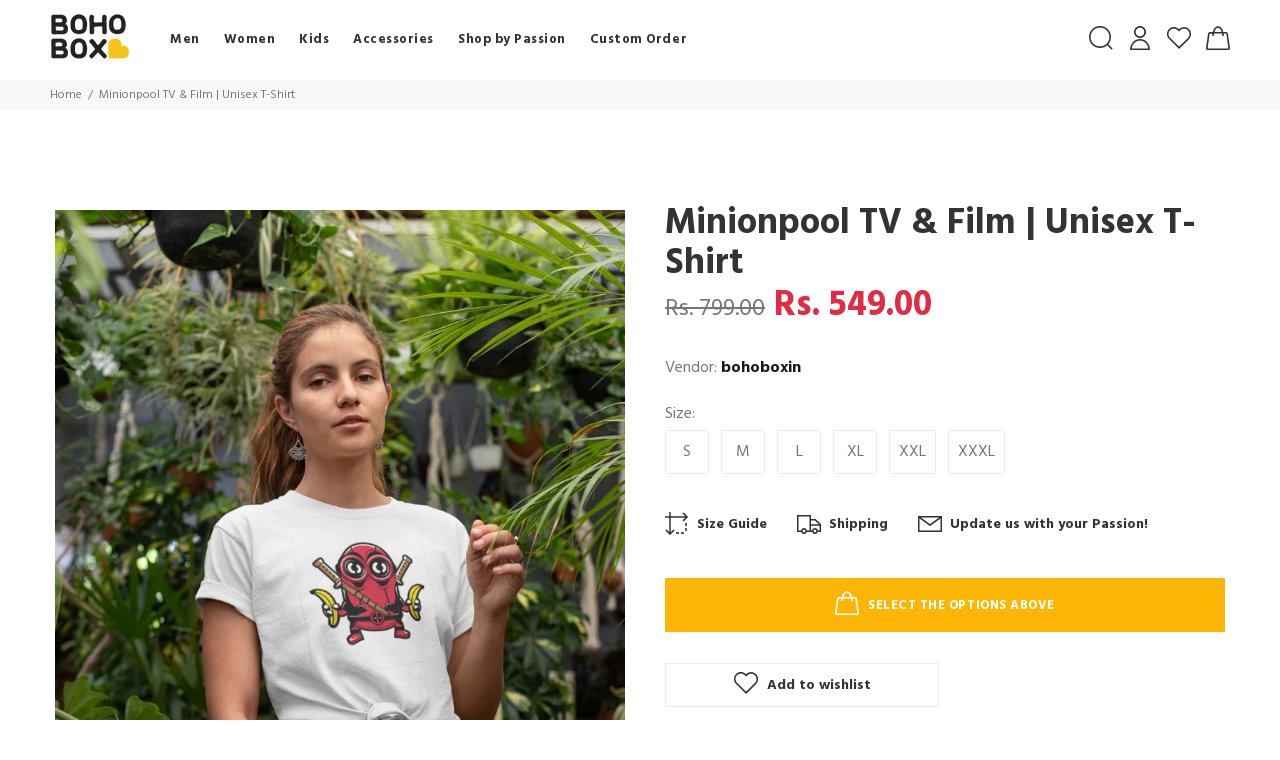

--- FILE ---
content_type: text/html; charset=utf-8
request_url: https://bohobox.in/products/minionpool-unisex-t-shirt-1
body_size: 32549
content:
<!doctype html>
<!--[if IE 9]> <html class="ie9 no-js" lang="en"> <![endif]-->
<!--[if (gt IE 9)|!(IE)]><!--> <html class="no-js" lang="en"> <!--<![endif]-->
<head>
  <!-- Basic page needs ================================================== -->
  <meta charset="utf-8">
  <!--[if IE]><meta http-equiv="X-UA-Compatible" content="IE=edge,chrome=1"><![endif]-->
  <meta name="viewport" content="width=device-width,initial-scale=1">
  <meta name="theme-color" content="#ffb503">
  <meta name="keywords" content="Shopify Template" />
  <meta name="author" content="p-themes">
  <meta name="format-detection" content="telephone=no">
  <link rel="canonical" href="https://bohobox.in/products/minionpool-unisex-t-shirt-1"><link rel="shortcut icon" href="//bohobox.in/cdn/shop/files/bohobox_32x32.png?v=1613782893" type="image/png"><!-- Title and description ================================================== --><title>Minionpool TV &amp; Film | Unisex T-Shirt
&ndash; bohoboxin
</title><meta name="description" content="Colour White Type Regular Fit Material 100% Cotton Crew neck T-Shirt (Bio-washed) Wash Care: Machine/ Hand wash. Wash in cold water, use mild detergent, dry in shade, do not iron directly or scrub on print. Print - Print on Front and Small Logo on the back side. Note - Colours may slightly vary depending on your screen"><!-- Social meta ================================================== --><!-- /snippets/social-meta-tags.liquid -->
<meta property="og:site_name" content="bohoboxin">
<meta property="og:url" content="https://bohobox.in/products/minionpool-unisex-t-shirt-1">
<meta property="og:title" content="Minionpool TV & Film | Unisex T-Shirt">
<meta property="og:type" content="product">
<meta property="og:description" content="Colour White Type Regular Fit Material 100% Cotton Crew neck T-Shirt (Bio-washed) Wash Care: Machine/ Hand wash. Wash in cold water, use mild detergent, dry in shade, do not iron directly or scrub on print. Print - Print on Front and Small Logo on the back side. Note - Colours may slightly vary depending on your screen"><meta property="og:price:amount" content="549.00">
  <meta property="og:price:currency" content="INR"><meta property="og:image" content="http://bohobox.in/cdn/shop/products/mockup-of-a-woman-with-a-knotted-t-shirt-at-a-greenhouse-27086_45__800x1025_69152a4b-929f-4567-8259-88980024420b_1200x1200.jpg?v=1587383199"><meta property="og:image" content="http://bohobox.in/cdn/shop/products/minimal-flat-lay-tee-mockup-featuring-a-plain-background-95-el_38__800x1025_1c3f840a-17b8-44ca-8642-19d2776a7511_1200x1200.jpg?v=1587388103">
<meta property="og:image:secure_url" content="https://bohobox.in/cdn/shop/products/mockup-of-a-woman-with-a-knotted-t-shirt-at-a-greenhouse-27086_45__800x1025_69152a4b-929f-4567-8259-88980024420b_1200x1200.jpg?v=1587383199"><meta property="og:image:secure_url" content="https://bohobox.in/cdn/shop/products/minimal-flat-lay-tee-mockup-featuring-a-plain-background-95-el_38__800x1025_1c3f840a-17b8-44ca-8642-19d2776a7511_1200x1200.jpg?v=1587388103">
<meta name="twitter:card" content="summary_large_image">
<meta name="twitter:title" content="Minionpool TV & Film | Unisex T-Shirt">
<meta name="twitter:description" content="Colour White Type Regular Fit Material 100% Cotton Crew neck T-Shirt (Bio-washed) Wash Care: Machine/ Hand wash. Wash in cold water, use mild detergent, dry in shade, do not iron directly or scrub on print. Print - Print on Front and Small Logo on the back side. Note - Colours may slightly vary depending on your screen">
<!-- Helpers ================================================== -->

  <!-- CSS ================================================== -->

  <link href="https://fonts.googleapis.com/css?family=Hind:100,200,300,400,500,600,700,800,900" rel="stylesheet">
<link href="//bohobox.in/cdn/shop/t/13/assets/theme.css?v=97997574673473855601739283317" rel="stylesheet" type="text/css" media="all" />


<script src="//bohobox.in/cdn/shop/t/13/assets/jquery.min.js?v=146653844047132007351734011474"></script>
  
  <!-- Header hook for plugins ================================================== -->
  <script>window.performance && window.performance.mark && window.performance.mark('shopify.content_for_header.start');</script><meta name="facebook-domain-verification" content="hv6ylay0k6pi6gnlihln3rzqq3yrdh">
<meta name="facebook-domain-verification" content="a7jb42tzc2d3z10pwxy2vspf3fk5st">
<meta id="shopify-digital-wallet" name="shopify-digital-wallet" content="/26941751331/digital_wallets/dialog">
<link rel="alternate" type="application/json+oembed" href="https://bohobox.in/products/minionpool-unisex-t-shirt-1.oembed">
<script async="async" src="/checkouts/internal/preloads.js?locale=en-IN"></script>
<script id="shopify-features" type="application/json">{"accessToken":"0de21bf13ed843cad7d14e91961d9faf","betas":["rich-media-storefront-analytics"],"domain":"bohobox.in","predictiveSearch":true,"shopId":26941751331,"locale":"en"}</script>
<script>var Shopify = Shopify || {};
Shopify.shop = "bohoboxin.myshopify.com";
Shopify.locale = "en";
Shopify.currency = {"active":"INR","rate":"1.0"};
Shopify.country = "IN";
Shopify.theme = {"name":"Bohobox_Update_DEC24","id":160219824163,"schema_name":"Yanka","schema_version":"1.5.0","theme_store_id":null,"role":"main"};
Shopify.theme.handle = "null";
Shopify.theme.style = {"id":null,"handle":null};
Shopify.cdnHost = "bohobox.in/cdn";
Shopify.routes = Shopify.routes || {};
Shopify.routes.root = "/";</script>
<script type="module">!function(o){(o.Shopify=o.Shopify||{}).modules=!0}(window);</script>
<script>!function(o){function n(){var o=[];function n(){o.push(Array.prototype.slice.apply(arguments))}return n.q=o,n}var t=o.Shopify=o.Shopify||{};t.loadFeatures=n(),t.autoloadFeatures=n()}(window);</script>
<script id="shop-js-analytics" type="application/json">{"pageType":"product"}</script>
<script defer="defer" async type="module" src="//bohobox.in/cdn/shopifycloud/shop-js/modules/v2/client.init-shop-cart-sync_BdyHc3Nr.en.esm.js"></script>
<script defer="defer" async type="module" src="//bohobox.in/cdn/shopifycloud/shop-js/modules/v2/chunk.common_Daul8nwZ.esm.js"></script>
<script type="module">
  await import("//bohobox.in/cdn/shopifycloud/shop-js/modules/v2/client.init-shop-cart-sync_BdyHc3Nr.en.esm.js");
await import("//bohobox.in/cdn/shopifycloud/shop-js/modules/v2/chunk.common_Daul8nwZ.esm.js");

  window.Shopify.SignInWithShop?.initShopCartSync?.({"fedCMEnabled":true,"windoidEnabled":true});

</script>
<script id="__st">var __st={"a":26941751331,"offset":19800,"reqid":"6363ad66-51c8-495f-951d-867eafd1cfc8-1769001164","pageurl":"bohobox.in\/products\/minionpool-unisex-t-shirt-1","u":"51692b81d0ea","p":"product","rtyp":"product","rid":4511262277667};</script>
<script>window.ShopifyPaypalV4VisibilityTracking = true;</script>
<script id="captcha-bootstrap">!function(){'use strict';const t='contact',e='account',n='new_comment',o=[[t,t],['blogs',n],['comments',n],[t,'customer']],c=[[e,'customer_login'],[e,'guest_login'],[e,'recover_customer_password'],[e,'create_customer']],r=t=>t.map((([t,e])=>`form[action*='/${t}']:not([data-nocaptcha='true']) input[name='form_type'][value='${e}']`)).join(','),a=t=>()=>t?[...document.querySelectorAll(t)].map((t=>t.form)):[];function s(){const t=[...o],e=r(t);return a(e)}const i='password',u='form_key',d=['recaptcha-v3-token','g-recaptcha-response','h-captcha-response',i],f=()=>{try{return window.sessionStorage}catch{return}},m='__shopify_v',_=t=>t.elements[u];function p(t,e,n=!1){try{const o=window.sessionStorage,c=JSON.parse(o.getItem(e)),{data:r}=function(t){const{data:e,action:n}=t;return t[m]||n?{data:e,action:n}:{data:t,action:n}}(c);for(const[e,n]of Object.entries(r))t.elements[e]&&(t.elements[e].value=n);n&&o.removeItem(e)}catch(o){console.error('form repopulation failed',{error:o})}}const l='form_type',E='cptcha';function T(t){t.dataset[E]=!0}const w=window,h=w.document,L='Shopify',v='ce_forms',y='captcha';let A=!1;((t,e)=>{const n=(g='f06e6c50-85a8-45c8-87d0-21a2b65856fe',I='https://cdn.shopify.com/shopifycloud/storefront-forms-hcaptcha/ce_storefront_forms_captcha_hcaptcha.v1.5.2.iife.js',D={infoText:'Protected by hCaptcha',privacyText:'Privacy',termsText:'Terms'},(t,e,n)=>{const o=w[L][v],c=o.bindForm;if(c)return c(t,g,e,D).then(n);var r;o.q.push([[t,g,e,D],n]),r=I,A||(h.body.append(Object.assign(h.createElement('script'),{id:'captcha-provider',async:!0,src:r})),A=!0)});var g,I,D;w[L]=w[L]||{},w[L][v]=w[L][v]||{},w[L][v].q=[],w[L][y]=w[L][y]||{},w[L][y].protect=function(t,e){n(t,void 0,e),T(t)},Object.freeze(w[L][y]),function(t,e,n,w,h,L){const[v,y,A,g]=function(t,e,n){const i=e?o:[],u=t?c:[],d=[...i,...u],f=r(d),m=r(i),_=r(d.filter((([t,e])=>n.includes(e))));return[a(f),a(m),a(_),s()]}(w,h,L),I=t=>{const e=t.target;return e instanceof HTMLFormElement?e:e&&e.form},D=t=>v().includes(t);t.addEventListener('submit',(t=>{const e=I(t);if(!e)return;const n=D(e)&&!e.dataset.hcaptchaBound&&!e.dataset.recaptchaBound,o=_(e),c=g().includes(e)&&(!o||!o.value);(n||c)&&t.preventDefault(),c&&!n&&(function(t){try{if(!f())return;!function(t){const e=f();if(!e)return;const n=_(t);if(!n)return;const o=n.value;o&&e.removeItem(o)}(t);const e=Array.from(Array(32),(()=>Math.random().toString(36)[2])).join('');!function(t,e){_(t)||t.append(Object.assign(document.createElement('input'),{type:'hidden',name:u})),t.elements[u].value=e}(t,e),function(t,e){const n=f();if(!n)return;const o=[...t.querySelectorAll(`input[type='${i}']`)].map((({name:t})=>t)),c=[...d,...o],r={};for(const[a,s]of new FormData(t).entries())c.includes(a)||(r[a]=s);n.setItem(e,JSON.stringify({[m]:1,action:t.action,data:r}))}(t,e)}catch(e){console.error('failed to persist form',e)}}(e),e.submit())}));const S=(t,e)=>{t&&!t.dataset[E]&&(n(t,e.some((e=>e===t))),T(t))};for(const o of['focusin','change'])t.addEventListener(o,(t=>{const e=I(t);D(e)&&S(e,y())}));const B=e.get('form_key'),M=e.get(l),P=B&&M;t.addEventListener('DOMContentLoaded',(()=>{const t=y();if(P)for(const e of t)e.elements[l].value===M&&p(e,B);[...new Set([...A(),...v().filter((t=>'true'===t.dataset.shopifyCaptcha))])].forEach((e=>S(e,t)))}))}(h,new URLSearchParams(w.location.search),n,t,e,['guest_login'])})(!0,!0)}();</script>
<script integrity="sha256-4kQ18oKyAcykRKYeNunJcIwy7WH5gtpwJnB7kiuLZ1E=" data-source-attribution="shopify.loadfeatures" defer="defer" src="//bohobox.in/cdn/shopifycloud/storefront/assets/storefront/load_feature-a0a9edcb.js" crossorigin="anonymous"></script>
<script data-source-attribution="shopify.dynamic_checkout.dynamic.init">var Shopify=Shopify||{};Shopify.PaymentButton=Shopify.PaymentButton||{isStorefrontPortableWallets:!0,init:function(){window.Shopify.PaymentButton.init=function(){};var t=document.createElement("script");t.src="https://bohobox.in/cdn/shopifycloud/portable-wallets/latest/portable-wallets.en.js",t.type="module",document.head.appendChild(t)}};
</script>
<script data-source-attribution="shopify.dynamic_checkout.buyer_consent">
  function portableWalletsHideBuyerConsent(e){var t=document.getElementById("shopify-buyer-consent"),n=document.getElementById("shopify-subscription-policy-button");t&&n&&(t.classList.add("hidden"),t.setAttribute("aria-hidden","true"),n.removeEventListener("click",e))}function portableWalletsShowBuyerConsent(e){var t=document.getElementById("shopify-buyer-consent"),n=document.getElementById("shopify-subscription-policy-button");t&&n&&(t.classList.remove("hidden"),t.removeAttribute("aria-hidden"),n.addEventListener("click",e))}window.Shopify?.PaymentButton&&(window.Shopify.PaymentButton.hideBuyerConsent=portableWalletsHideBuyerConsent,window.Shopify.PaymentButton.showBuyerConsent=portableWalletsShowBuyerConsent);
</script>
<script>
  function portableWalletsCleanup(e){e&&e.src&&console.error("Failed to load portable wallets script "+e.src);var t=document.querySelectorAll("shopify-accelerated-checkout .shopify-payment-button__skeleton, shopify-accelerated-checkout-cart .wallet-cart-button__skeleton"),e=document.getElementById("shopify-buyer-consent");for(let e=0;e<t.length;e++)t[e].remove();e&&e.remove()}function portableWalletsNotLoadedAsModule(e){e instanceof ErrorEvent&&"string"==typeof e.message&&e.message.includes("import.meta")&&"string"==typeof e.filename&&e.filename.includes("portable-wallets")&&(window.removeEventListener("error",portableWalletsNotLoadedAsModule),window.Shopify.PaymentButton.failedToLoad=e,"loading"===document.readyState?document.addEventListener("DOMContentLoaded",window.Shopify.PaymentButton.init):window.Shopify.PaymentButton.init())}window.addEventListener("error",portableWalletsNotLoadedAsModule);
</script>

<script type="module" src="https://bohobox.in/cdn/shopifycloud/portable-wallets/latest/portable-wallets.en.js" onError="portableWalletsCleanup(this)" crossorigin="anonymous"></script>
<script nomodule>
  document.addEventListener("DOMContentLoaded", portableWalletsCleanup);
</script>

<link id="shopify-accelerated-checkout-styles" rel="stylesheet" media="screen" href="https://bohobox.in/cdn/shopifycloud/portable-wallets/latest/accelerated-checkout-backwards-compat.css" crossorigin="anonymous">
<style id="shopify-accelerated-checkout-cart">
        #shopify-buyer-consent {
  margin-top: 1em;
  display: inline-block;
  width: 100%;
}

#shopify-buyer-consent.hidden {
  display: none;
}

#shopify-subscription-policy-button {
  background: none;
  border: none;
  padding: 0;
  text-decoration: underline;
  font-size: inherit;
  cursor: pointer;
}

#shopify-subscription-policy-button::before {
  box-shadow: none;
}

      </style>
<script id="sections-script" data-sections="promo-fixed" defer="defer" src="//bohobox.in/cdn/shop/t/13/compiled_assets/scripts.js?v=1146"></script>
<script>window.performance && window.performance.mark && window.performance.mark('shopify.content_for_header.end');</script>
  <!-- /Header hook for plugins ================================================== --><link href="https://monorail-edge.shopifysvc.com" rel="dns-prefetch">
<script>(function(){if ("sendBeacon" in navigator && "performance" in window) {try {var session_token_from_headers = performance.getEntriesByType('navigation')[0].serverTiming.find(x => x.name == '_s').description;} catch {var session_token_from_headers = undefined;}var session_cookie_matches = document.cookie.match(/_shopify_s=([^;]*)/);var session_token_from_cookie = session_cookie_matches && session_cookie_matches.length === 2 ? session_cookie_matches[1] : "";var session_token = session_token_from_headers || session_token_from_cookie || "";function handle_abandonment_event(e) {var entries = performance.getEntries().filter(function(entry) {return /monorail-edge.shopifysvc.com/.test(entry.name);});if (!window.abandonment_tracked && entries.length === 0) {window.abandonment_tracked = true;var currentMs = Date.now();var navigation_start = performance.timing.navigationStart;var payload = {shop_id: 26941751331,url: window.location.href,navigation_start,duration: currentMs - navigation_start,session_token,page_type: "product"};window.navigator.sendBeacon("https://monorail-edge.shopifysvc.com/v1/produce", JSON.stringify({schema_id: "online_store_buyer_site_abandonment/1.1",payload: payload,metadata: {event_created_at_ms: currentMs,event_sent_at_ms: currentMs}}));}}window.addEventListener('pagehide', handle_abandonment_event);}}());</script>
<script id="web-pixels-manager-setup">(function e(e,d,r,n,o){if(void 0===o&&(o={}),!Boolean(null===(a=null===(i=window.Shopify)||void 0===i?void 0:i.analytics)||void 0===a?void 0:a.replayQueue)){var i,a;window.Shopify=window.Shopify||{};var t=window.Shopify;t.analytics=t.analytics||{};var s=t.analytics;s.replayQueue=[],s.publish=function(e,d,r){return s.replayQueue.push([e,d,r]),!0};try{self.performance.mark("wpm:start")}catch(e){}var l=function(){var e={modern:/Edge?\/(1{2}[4-9]|1[2-9]\d|[2-9]\d{2}|\d{4,})\.\d+(\.\d+|)|Firefox\/(1{2}[4-9]|1[2-9]\d|[2-9]\d{2}|\d{4,})\.\d+(\.\d+|)|Chrom(ium|e)\/(9{2}|\d{3,})\.\d+(\.\d+|)|(Maci|X1{2}).+ Version\/(15\.\d+|(1[6-9]|[2-9]\d|\d{3,})\.\d+)([,.]\d+|)( \(\w+\)|)( Mobile\/\w+|) Safari\/|Chrome.+OPR\/(9{2}|\d{3,})\.\d+\.\d+|(CPU[ +]OS|iPhone[ +]OS|CPU[ +]iPhone|CPU IPhone OS|CPU iPad OS)[ +]+(15[._]\d+|(1[6-9]|[2-9]\d|\d{3,})[._]\d+)([._]\d+|)|Android:?[ /-](13[3-9]|1[4-9]\d|[2-9]\d{2}|\d{4,})(\.\d+|)(\.\d+|)|Android.+Firefox\/(13[5-9]|1[4-9]\d|[2-9]\d{2}|\d{4,})\.\d+(\.\d+|)|Android.+Chrom(ium|e)\/(13[3-9]|1[4-9]\d|[2-9]\d{2}|\d{4,})\.\d+(\.\d+|)|SamsungBrowser\/([2-9]\d|\d{3,})\.\d+/,legacy:/Edge?\/(1[6-9]|[2-9]\d|\d{3,})\.\d+(\.\d+|)|Firefox\/(5[4-9]|[6-9]\d|\d{3,})\.\d+(\.\d+|)|Chrom(ium|e)\/(5[1-9]|[6-9]\d|\d{3,})\.\d+(\.\d+|)([\d.]+$|.*Safari\/(?![\d.]+ Edge\/[\d.]+$))|(Maci|X1{2}).+ Version\/(10\.\d+|(1[1-9]|[2-9]\d|\d{3,})\.\d+)([,.]\d+|)( \(\w+\)|)( Mobile\/\w+|) Safari\/|Chrome.+OPR\/(3[89]|[4-9]\d|\d{3,})\.\d+\.\d+|(CPU[ +]OS|iPhone[ +]OS|CPU[ +]iPhone|CPU IPhone OS|CPU iPad OS)[ +]+(10[._]\d+|(1[1-9]|[2-9]\d|\d{3,})[._]\d+)([._]\d+|)|Android:?[ /-](13[3-9]|1[4-9]\d|[2-9]\d{2}|\d{4,})(\.\d+|)(\.\d+|)|Mobile Safari.+OPR\/([89]\d|\d{3,})\.\d+\.\d+|Android.+Firefox\/(13[5-9]|1[4-9]\d|[2-9]\d{2}|\d{4,})\.\d+(\.\d+|)|Android.+Chrom(ium|e)\/(13[3-9]|1[4-9]\d|[2-9]\d{2}|\d{4,})\.\d+(\.\d+|)|Android.+(UC? ?Browser|UCWEB|U3)[ /]?(15\.([5-9]|\d{2,})|(1[6-9]|[2-9]\d|\d{3,})\.\d+)\.\d+|SamsungBrowser\/(5\.\d+|([6-9]|\d{2,})\.\d+)|Android.+MQ{2}Browser\/(14(\.(9|\d{2,})|)|(1[5-9]|[2-9]\d|\d{3,})(\.\d+|))(\.\d+|)|K[Aa][Ii]OS\/(3\.\d+|([4-9]|\d{2,})\.\d+)(\.\d+|)/},d=e.modern,r=e.legacy,n=navigator.userAgent;return n.match(d)?"modern":n.match(r)?"legacy":"unknown"}(),u="modern"===l?"modern":"legacy",c=(null!=n?n:{modern:"",legacy:""})[u],f=function(e){return[e.baseUrl,"/wpm","/b",e.hashVersion,"modern"===e.buildTarget?"m":"l",".js"].join("")}({baseUrl:d,hashVersion:r,buildTarget:u}),m=function(e){var d=e.version,r=e.bundleTarget,n=e.surface,o=e.pageUrl,i=e.monorailEndpoint;return{emit:function(e){var a=e.status,t=e.errorMsg,s=(new Date).getTime(),l=JSON.stringify({metadata:{event_sent_at_ms:s},events:[{schema_id:"web_pixels_manager_load/3.1",payload:{version:d,bundle_target:r,page_url:o,status:a,surface:n,error_msg:t},metadata:{event_created_at_ms:s}}]});if(!i)return console&&console.warn&&console.warn("[Web Pixels Manager] No Monorail endpoint provided, skipping logging."),!1;try{return self.navigator.sendBeacon.bind(self.navigator)(i,l)}catch(e){}var u=new XMLHttpRequest;try{return u.open("POST",i,!0),u.setRequestHeader("Content-Type","text/plain"),u.send(l),!0}catch(e){return console&&console.warn&&console.warn("[Web Pixels Manager] Got an unhandled error while logging to Monorail."),!1}}}}({version:r,bundleTarget:l,surface:e.surface,pageUrl:self.location.href,monorailEndpoint:e.monorailEndpoint});try{o.browserTarget=l,function(e){var d=e.src,r=e.async,n=void 0===r||r,o=e.onload,i=e.onerror,a=e.sri,t=e.scriptDataAttributes,s=void 0===t?{}:t,l=document.createElement("script"),u=document.querySelector("head"),c=document.querySelector("body");if(l.async=n,l.src=d,a&&(l.integrity=a,l.crossOrigin="anonymous"),s)for(var f in s)if(Object.prototype.hasOwnProperty.call(s,f))try{l.dataset[f]=s[f]}catch(e){}if(o&&l.addEventListener("load",o),i&&l.addEventListener("error",i),u)u.appendChild(l);else{if(!c)throw new Error("Did not find a head or body element to append the script");c.appendChild(l)}}({src:f,async:!0,onload:function(){if(!function(){var e,d;return Boolean(null===(d=null===(e=window.Shopify)||void 0===e?void 0:e.analytics)||void 0===d?void 0:d.initialized)}()){var d=window.webPixelsManager.init(e)||void 0;if(d){var r=window.Shopify.analytics;r.replayQueue.forEach((function(e){var r=e[0],n=e[1],o=e[2];d.publishCustomEvent(r,n,o)})),r.replayQueue=[],r.publish=d.publishCustomEvent,r.visitor=d.visitor,r.initialized=!0}}},onerror:function(){return m.emit({status:"failed",errorMsg:"".concat(f," has failed to load")})},sri:function(e){var d=/^sha384-[A-Za-z0-9+/=]+$/;return"string"==typeof e&&d.test(e)}(c)?c:"",scriptDataAttributes:o}),m.emit({status:"loading"})}catch(e){m.emit({status:"failed",errorMsg:(null==e?void 0:e.message)||"Unknown error"})}}})({shopId: 26941751331,storefrontBaseUrl: "https://bohobox.in",extensionsBaseUrl: "https://extensions.shopifycdn.com/cdn/shopifycloud/web-pixels-manager",monorailEndpoint: "https://monorail-edge.shopifysvc.com/unstable/produce_batch",surface: "storefront-renderer",enabledBetaFlags: ["2dca8a86"],webPixelsConfigList: [{"id":"85131299","configuration":"{\"pixel_id\":\"611064886486158\",\"pixel_type\":\"facebook_pixel\"}","eventPayloadVersion":"v1","runtimeContext":"OPEN","scriptVersion":"ca16bc87fe92b6042fbaa3acc2fbdaa6","type":"APP","apiClientId":2329312,"privacyPurposes":["ANALYTICS","MARKETING","SALE_OF_DATA"],"dataSharingAdjustments":{"protectedCustomerApprovalScopes":["read_customer_address","read_customer_email","read_customer_name","read_customer_personal_data","read_customer_phone"]}},{"id":"57114659","eventPayloadVersion":"v1","runtimeContext":"LAX","scriptVersion":"1","type":"CUSTOM","privacyPurposes":["ANALYTICS"],"name":"Google Analytics tag (migrated)"},{"id":"shopify-app-pixel","configuration":"{}","eventPayloadVersion":"v1","runtimeContext":"STRICT","scriptVersion":"0450","apiClientId":"shopify-pixel","type":"APP","privacyPurposes":["ANALYTICS","MARKETING"]},{"id":"shopify-custom-pixel","eventPayloadVersion":"v1","runtimeContext":"LAX","scriptVersion":"0450","apiClientId":"shopify-pixel","type":"CUSTOM","privacyPurposes":["ANALYTICS","MARKETING"]}],isMerchantRequest: false,initData: {"shop":{"name":"bohoboxin","paymentSettings":{"currencyCode":"INR"},"myshopifyDomain":"bohoboxin.myshopify.com","countryCode":"IN","storefrontUrl":"https:\/\/bohobox.in"},"customer":null,"cart":null,"checkout":null,"productVariants":[{"price":{"amount":549.0,"currencyCode":"INR"},"product":{"title":"Minionpool TV \u0026 Film | Unisex T-Shirt","vendor":"bohoboxin","id":"4511262277667","untranslatedTitle":"Minionpool TV \u0026 Film | Unisex T-Shirt","url":"\/products\/minionpool-unisex-t-shirt-1","type":"W Unisex T-shirt half sleeve"},"id":"31960573706275","image":{"src":"\/\/bohobox.in\/cdn\/shop\/products\/mockup-of-a-woman-with-a-knotted-t-shirt-at-a-greenhouse-27086_45__800x1025_69152a4b-929f-4567-8259-88980024420b.jpg?v=1587383199"},"sku":"tshirt-1","title":"S","untranslatedTitle":"S"},{"price":{"amount":549.0,"currencyCode":"INR"},"product":{"title":"Minionpool TV \u0026 Film | Unisex T-Shirt","vendor":"bohoboxin","id":"4511262277667","untranslatedTitle":"Minionpool TV \u0026 Film | Unisex T-Shirt","url":"\/products\/minionpool-unisex-t-shirt-1","type":"W Unisex T-shirt half sleeve"},"id":"31960573739043","image":{"src":"\/\/bohobox.in\/cdn\/shop\/products\/mockup-of-a-woman-with-a-knotted-t-shirt-at-a-greenhouse-27086_45__800x1025_69152a4b-929f-4567-8259-88980024420b.jpg?v=1587383199"},"sku":"tshirt-2","title":"M","untranslatedTitle":"M"},{"price":{"amount":549.0,"currencyCode":"INR"},"product":{"title":"Minionpool TV \u0026 Film | Unisex T-Shirt","vendor":"bohoboxin","id":"4511262277667","untranslatedTitle":"Minionpool TV \u0026 Film | Unisex T-Shirt","url":"\/products\/minionpool-unisex-t-shirt-1","type":"W Unisex T-shirt half sleeve"},"id":"31960573771811","image":{"src":"\/\/bohobox.in\/cdn\/shop\/products\/mockup-of-a-woman-with-a-knotted-t-shirt-at-a-greenhouse-27086_45__800x1025_69152a4b-929f-4567-8259-88980024420b.jpg?v=1587383199"},"sku":"tshirt-3","title":"L","untranslatedTitle":"L"},{"price":{"amount":549.0,"currencyCode":"INR"},"product":{"title":"Minionpool TV \u0026 Film | Unisex T-Shirt","vendor":"bohoboxin","id":"4511262277667","untranslatedTitle":"Minionpool TV \u0026 Film | Unisex T-Shirt","url":"\/products\/minionpool-unisex-t-shirt-1","type":"W Unisex T-shirt half sleeve"},"id":"31960573804579","image":{"src":"\/\/bohobox.in\/cdn\/shop\/products\/mockup-of-a-woman-with-a-knotted-t-shirt-at-a-greenhouse-27086_45__800x1025_69152a4b-929f-4567-8259-88980024420b.jpg?v=1587383199"},"sku":"tshirt-4","title":"XL","untranslatedTitle":"XL"},{"price":{"amount":549.0,"currencyCode":"INR"},"product":{"title":"Minionpool TV \u0026 Film | Unisex T-Shirt","vendor":"bohoboxin","id":"4511262277667","untranslatedTitle":"Minionpool TV \u0026 Film | Unisex T-Shirt","url":"\/products\/minionpool-unisex-t-shirt-1","type":"W Unisex T-shirt half sleeve"},"id":"31960573837347","image":{"src":"\/\/bohobox.in\/cdn\/shop\/products\/mockup-of-a-woman-with-a-knotted-t-shirt-at-a-greenhouse-27086_45__800x1025_69152a4b-929f-4567-8259-88980024420b.jpg?v=1587383199"},"sku":"tshirt-5","title":"XXL","untranslatedTitle":"XXL"},{"price":{"amount":699.0,"currencyCode":"INR"},"product":{"title":"Minionpool TV \u0026 Film | Unisex T-Shirt","vendor":"bohoboxin","id":"4511262277667","untranslatedTitle":"Minionpool TV \u0026 Film | Unisex T-Shirt","url":"\/products\/minionpool-unisex-t-shirt-1","type":"W Unisex T-shirt half sleeve"},"id":"31960573870115","image":{"src":"\/\/bohobox.in\/cdn\/shop\/products\/mockup-of-a-woman-with-a-knotted-t-shirt-at-a-greenhouse-27086_45__800x1025_69152a4b-929f-4567-8259-88980024420b.jpg?v=1587383199"},"sku":"tshirt-6","title":"XXXL","untranslatedTitle":"XXXL"}],"purchasingCompany":null},},"https://bohobox.in/cdn","fcfee988w5aeb613cpc8e4bc33m6693e112",{"modern":"","legacy":""},{"shopId":"26941751331","storefrontBaseUrl":"https:\/\/bohobox.in","extensionBaseUrl":"https:\/\/extensions.shopifycdn.com\/cdn\/shopifycloud\/web-pixels-manager","surface":"storefront-renderer","enabledBetaFlags":"[\"2dca8a86\"]","isMerchantRequest":"false","hashVersion":"fcfee988w5aeb613cpc8e4bc33m6693e112","publish":"custom","events":"[[\"page_viewed\",{}],[\"product_viewed\",{\"productVariant\":{\"price\":{\"amount\":549.0,\"currencyCode\":\"INR\"},\"product\":{\"title\":\"Minionpool TV \u0026 Film | Unisex T-Shirt\",\"vendor\":\"bohoboxin\",\"id\":\"4511262277667\",\"untranslatedTitle\":\"Minionpool TV \u0026 Film | Unisex T-Shirt\",\"url\":\"\/products\/minionpool-unisex-t-shirt-1\",\"type\":\"W Unisex T-shirt half sleeve\"},\"id\":\"31960573706275\",\"image\":{\"src\":\"\/\/bohobox.in\/cdn\/shop\/products\/mockup-of-a-woman-with-a-knotted-t-shirt-at-a-greenhouse-27086_45__800x1025_69152a4b-929f-4567-8259-88980024420b.jpg?v=1587383199\"},\"sku\":\"tshirt-1\",\"title\":\"S\",\"untranslatedTitle\":\"S\"}}]]"});</script><script>
  window.ShopifyAnalytics = window.ShopifyAnalytics || {};
  window.ShopifyAnalytics.meta = window.ShopifyAnalytics.meta || {};
  window.ShopifyAnalytics.meta.currency = 'INR';
  var meta = {"product":{"id":4511262277667,"gid":"gid:\/\/shopify\/Product\/4511262277667","vendor":"bohoboxin","type":"W Unisex T-shirt half sleeve","handle":"minionpool-unisex-t-shirt-1","variants":[{"id":31960573706275,"price":54900,"name":"Minionpool TV \u0026 Film | Unisex T-Shirt - S","public_title":"S","sku":"tshirt-1"},{"id":31960573739043,"price":54900,"name":"Minionpool TV \u0026 Film | Unisex T-Shirt - M","public_title":"M","sku":"tshirt-2"},{"id":31960573771811,"price":54900,"name":"Minionpool TV \u0026 Film | Unisex T-Shirt - L","public_title":"L","sku":"tshirt-3"},{"id":31960573804579,"price":54900,"name":"Minionpool TV \u0026 Film | Unisex T-Shirt - XL","public_title":"XL","sku":"tshirt-4"},{"id":31960573837347,"price":54900,"name":"Minionpool TV \u0026 Film | Unisex T-Shirt - XXL","public_title":"XXL","sku":"tshirt-5"},{"id":31960573870115,"price":69900,"name":"Minionpool TV \u0026 Film | Unisex T-Shirt - XXXL","public_title":"XXXL","sku":"tshirt-6"}],"remote":false},"page":{"pageType":"product","resourceType":"product","resourceId":4511262277667,"requestId":"6363ad66-51c8-495f-951d-867eafd1cfc8-1769001164"}};
  for (var attr in meta) {
    window.ShopifyAnalytics.meta[attr] = meta[attr];
  }
</script>
<script class="analytics">
  (function () {
    var customDocumentWrite = function(content) {
      var jquery = null;

      if (window.jQuery) {
        jquery = window.jQuery;
      } else if (window.Checkout && window.Checkout.$) {
        jquery = window.Checkout.$;
      }

      if (jquery) {
        jquery('body').append(content);
      }
    };

    var hasLoggedConversion = function(token) {
      if (token) {
        return document.cookie.indexOf('loggedConversion=' + token) !== -1;
      }
      return false;
    }

    var setCookieIfConversion = function(token) {
      if (token) {
        var twoMonthsFromNow = new Date(Date.now());
        twoMonthsFromNow.setMonth(twoMonthsFromNow.getMonth() + 2);

        document.cookie = 'loggedConversion=' + token + '; expires=' + twoMonthsFromNow;
      }
    }

    var trekkie = window.ShopifyAnalytics.lib = window.trekkie = window.trekkie || [];
    if (trekkie.integrations) {
      return;
    }
    trekkie.methods = [
      'identify',
      'page',
      'ready',
      'track',
      'trackForm',
      'trackLink'
    ];
    trekkie.factory = function(method) {
      return function() {
        var args = Array.prototype.slice.call(arguments);
        args.unshift(method);
        trekkie.push(args);
        return trekkie;
      };
    };
    for (var i = 0; i < trekkie.methods.length; i++) {
      var key = trekkie.methods[i];
      trekkie[key] = trekkie.factory(key);
    }
    trekkie.load = function(config) {
      trekkie.config = config || {};
      trekkie.config.initialDocumentCookie = document.cookie;
      var first = document.getElementsByTagName('script')[0];
      var script = document.createElement('script');
      script.type = 'text/javascript';
      script.onerror = function(e) {
        var scriptFallback = document.createElement('script');
        scriptFallback.type = 'text/javascript';
        scriptFallback.onerror = function(error) {
                var Monorail = {
      produce: function produce(monorailDomain, schemaId, payload) {
        var currentMs = new Date().getTime();
        var event = {
          schema_id: schemaId,
          payload: payload,
          metadata: {
            event_created_at_ms: currentMs,
            event_sent_at_ms: currentMs
          }
        };
        return Monorail.sendRequest("https://" + monorailDomain + "/v1/produce", JSON.stringify(event));
      },
      sendRequest: function sendRequest(endpointUrl, payload) {
        // Try the sendBeacon API
        if (window && window.navigator && typeof window.navigator.sendBeacon === 'function' && typeof window.Blob === 'function' && !Monorail.isIos12()) {
          var blobData = new window.Blob([payload], {
            type: 'text/plain'
          });

          if (window.navigator.sendBeacon(endpointUrl, blobData)) {
            return true;
          } // sendBeacon was not successful

        } // XHR beacon

        var xhr = new XMLHttpRequest();

        try {
          xhr.open('POST', endpointUrl);
          xhr.setRequestHeader('Content-Type', 'text/plain');
          xhr.send(payload);
        } catch (e) {
          console.log(e);
        }

        return false;
      },
      isIos12: function isIos12() {
        return window.navigator.userAgent.lastIndexOf('iPhone; CPU iPhone OS 12_') !== -1 || window.navigator.userAgent.lastIndexOf('iPad; CPU OS 12_') !== -1;
      }
    };
    Monorail.produce('monorail-edge.shopifysvc.com',
      'trekkie_storefront_load_errors/1.1',
      {shop_id: 26941751331,
      theme_id: 160219824163,
      app_name: "storefront",
      context_url: window.location.href,
      source_url: "//bohobox.in/cdn/s/trekkie.storefront.cd680fe47e6c39ca5d5df5f0a32d569bc48c0f27.min.js"});

        };
        scriptFallback.async = true;
        scriptFallback.src = '//bohobox.in/cdn/s/trekkie.storefront.cd680fe47e6c39ca5d5df5f0a32d569bc48c0f27.min.js';
        first.parentNode.insertBefore(scriptFallback, first);
      };
      script.async = true;
      script.src = '//bohobox.in/cdn/s/trekkie.storefront.cd680fe47e6c39ca5d5df5f0a32d569bc48c0f27.min.js';
      first.parentNode.insertBefore(script, first);
    };
    trekkie.load(
      {"Trekkie":{"appName":"storefront","development":false,"defaultAttributes":{"shopId":26941751331,"isMerchantRequest":null,"themeId":160219824163,"themeCityHash":"6222197279824289641","contentLanguage":"en","currency":"INR","eventMetadataId":"facd7de8-0944-48ba-bc4c-9b5288a50548"},"isServerSideCookieWritingEnabled":true,"monorailRegion":"shop_domain","enabledBetaFlags":["65f19447"]},"Session Attribution":{},"S2S":{"facebookCapiEnabled":true,"source":"trekkie-storefront-renderer","apiClientId":580111}}
    );

    var loaded = false;
    trekkie.ready(function() {
      if (loaded) return;
      loaded = true;

      window.ShopifyAnalytics.lib = window.trekkie;

      var originalDocumentWrite = document.write;
      document.write = customDocumentWrite;
      try { window.ShopifyAnalytics.merchantGoogleAnalytics.call(this); } catch(error) {};
      document.write = originalDocumentWrite;

      window.ShopifyAnalytics.lib.page(null,{"pageType":"product","resourceType":"product","resourceId":4511262277667,"requestId":"6363ad66-51c8-495f-951d-867eafd1cfc8-1769001164","shopifyEmitted":true});

      var match = window.location.pathname.match(/checkouts\/(.+)\/(thank_you|post_purchase)/)
      var token = match? match[1]: undefined;
      if (!hasLoggedConversion(token)) {
        setCookieIfConversion(token);
        window.ShopifyAnalytics.lib.track("Viewed Product",{"currency":"INR","variantId":31960573706275,"productId":4511262277667,"productGid":"gid:\/\/shopify\/Product\/4511262277667","name":"Minionpool TV \u0026 Film | Unisex T-Shirt - S","price":"549.00","sku":"tshirt-1","brand":"bohoboxin","variant":"S","category":"W Unisex T-shirt half sleeve","nonInteraction":true,"remote":false},undefined,undefined,{"shopifyEmitted":true});
      window.ShopifyAnalytics.lib.track("monorail:\/\/trekkie_storefront_viewed_product\/1.1",{"currency":"INR","variantId":31960573706275,"productId":4511262277667,"productGid":"gid:\/\/shopify\/Product\/4511262277667","name":"Minionpool TV \u0026 Film | Unisex T-Shirt - S","price":"549.00","sku":"tshirt-1","brand":"bohoboxin","variant":"S","category":"W Unisex T-shirt half sleeve","nonInteraction":true,"remote":false,"referer":"https:\/\/bohobox.in\/products\/minionpool-unisex-t-shirt-1"});
      }
    });


        var eventsListenerScript = document.createElement('script');
        eventsListenerScript.async = true;
        eventsListenerScript.src = "//bohobox.in/cdn/shopifycloud/storefront/assets/shop_events_listener-3da45d37.js";
        document.getElementsByTagName('head')[0].appendChild(eventsListenerScript);

})();</script>
  <script>
  if (!window.ga || (window.ga && typeof window.ga !== 'function')) {
    window.ga = function ga() {
      (window.ga.q = window.ga.q || []).push(arguments);
      if (window.Shopify && window.Shopify.analytics && typeof window.Shopify.analytics.publish === 'function') {
        window.Shopify.analytics.publish("ga_stub_called", {}, {sendTo: "google_osp_migration"});
      }
      console.error("Shopify's Google Analytics stub called with:", Array.from(arguments), "\nSee https://help.shopify.com/manual/promoting-marketing/pixels/pixel-migration#google for more information.");
    };
    if (window.Shopify && window.Shopify.analytics && typeof window.Shopify.analytics.publish === 'function') {
      window.Shopify.analytics.publish("ga_stub_initialized", {}, {sendTo: "google_osp_migration"});
    }
  }
</script>
<script
  defer
  src="https://bohobox.in/cdn/shopifycloud/perf-kit/shopify-perf-kit-3.0.4.min.js"
  data-application="storefront-renderer"
  data-shop-id="26941751331"
  data-render-region="gcp-us-central1"
  data-page-type="product"
  data-theme-instance-id="160219824163"
  data-theme-name="Yanka"
  data-theme-version="1.5.0"
  data-monorail-region="shop_domain"
  data-resource-timing-sampling-rate="10"
  data-shs="true"
  data-shs-beacon="true"
  data-shs-export-with-fetch="true"
  data-shs-logs-sample-rate="1"
  data-shs-beacon-endpoint="https://bohobox.in/api/collect"
></script>
</head>
<body ><div id="shopify-section-show-helper" class="shopify-section"></div><div id="shopify-section-header-template" class="shopify-section"><nav class="panel-menu mobile-main-menu">
  <ul><li><a href="/pages/men-apparel-collection">Men
<span class="pt-icon">
          <svg version="1.1" xmlns="http://www.w3.org/2000/svg" xmlns:xlink="http://www.w3.org/1999/xlink" x="0px" y="0px"
	 viewBox="0 0 24 24" style="enable-background:new 0 0 24 24;" xml:space="preserve">
<g>
	<polygon fill="currentColor" points="7.6,21.6 6.4,20.4 14.9,12 6.4,3.6 7.6,2.4 17.1,12 	"/>
</g>
</svg>
        </span></a><ul><li><a href="/collections/mens-t-shirts">T-Shirts
</a></li><li><a href="/collections/polo-t-shirt">Polo T-Shirts
</a></li><li><a href="/collections/raglan-t-shirt-men">Raglan T-Shirts
</a></li><li><a href="/collections/full-sleeve-t-shirt-men">Full Sleeve T-Shirts
</a></li><li><a href="/collections/unisex-hoodie">Hoodies 
</a></li><li><a href="/collections/mens-tank-top">Tank top
</a></li></ul></li><li><a href="/pages/women-apparel-collection">Women
<span class="pt-icon">
          <svg version="1.1" xmlns="http://www.w3.org/2000/svg" xmlns:xlink="http://www.w3.org/1999/xlink" x="0px" y="0px"
	 viewBox="0 0 24 24" style="enable-background:new 0 0 24 24;" xml:space="preserve">
<g>
	<polygon fill="currentColor" points="7.6,21.6 6.4,20.4 14.9,12 6.4,3.6 7.6,2.4 17.1,12 	"/>
</g>
</svg>
        </span></a><ul><li><a href="/collections/women-t-shirts">T-Shirts
</a></li><li><a href="/collections/women-half-sleeves-tshirt">Plain T-shirt
</a></li><li><a href="/collections/women-s-t-shirt-dresses">T-Shirt Dresses
</a></li><li><a href="/collections/womens-3-4-th-sleeve-t-shirt">T-Shirts 3/4th Sleeves
</a></li><li><a href="/collections/raglan-t-shirts-women">Raglan T-Shirts
</a></li><li><a href="/collections/unisex-hoodie">Hoodies 
</a></li><li><a href="/collections/crop-tops">Crop Tops
</a></li><li><a href="/collections/womens-tank-top">Tank Top
</a></li></ul></li><li><a href="/pages/kids-apparel-collection">Kids
<span class="pt-icon">
          <svg version="1.1" xmlns="http://www.w3.org/2000/svg" xmlns:xlink="http://www.w3.org/1999/xlink" x="0px" y="0px"
	 viewBox="0 0 24 24" style="enable-background:new 0 0 24 24;" xml:space="preserve">
<g>
	<polygon fill="currentColor" points="7.6,21.6 6.4,20.4 14.9,12 6.4,3.6 7.6,2.4 17.1,12 	"/>
</g>
</svg>
        </span></a><ul><li><a href="/collections/kids-t-shirts-boys">Boys Tshirts
</a></li><li><a href="/collections/kids-t-shirts-girls">Girls Tshirts
</a></li></ul></li><li><a href="/pages/accessories-lifestyle">Accessories 
<span class="pt-icon">
          <svg version="1.1" xmlns="http://www.w3.org/2000/svg" xmlns:xlink="http://www.w3.org/1999/xlink" x="0px" y="0px"
	 viewBox="0 0 24 24" style="enable-background:new 0 0 24 24;" xml:space="preserve">
<g>
	<polygon fill="currentColor" points="7.6,21.6 6.4,20.4 14.9,12 6.4,3.6 7.6,2.4 17.1,12 	"/>
</g>
</svg>
        </span></a><ul><li><a href="/collections/mugs">Mugs
</a></li><li><a href="/collections/coasters">Coasters
</a></li><li><a href="/collections/mouse-pad">Mouse Pad
</a></li><li><a href="/collections/badges">Badges
</a></li><li><a href="/collections/stickers">Stickers
</a></li><li><a href="/collections/suitcase-cover">Travel Suitcase Covers
</a></li><li><a href="/collections/posters">Posters
</a></li><li><a href="/collections/laptop-sleeves">Laptop Sleeves
</a></li></ul></li><li><a href="/pages/apparel-collection">Shop by Passion
<span class="pt-icon">
          <svg version="1.1" xmlns="http://www.w3.org/2000/svg" xmlns:xlink="http://www.w3.org/1999/xlink" x="0px" y="0px"
	 viewBox="0 0 24 24" style="enable-background:new 0 0 24 24;" xml:space="preserve">
<g>
	<polygon fill="currentColor" points="7.6,21.6 6.4,20.4 14.9,12 6.4,3.6 7.6,2.4 17.1,12 	"/>
</g>
</svg>
        </span></a><ul><li><a href="/search">Collection Men
<span class="pt-icon">
              <svg version="1.1" xmlns="http://www.w3.org/2000/svg" xmlns:xlink="http://www.w3.org/1999/xlink" x="0px" y="0px"
	 viewBox="0 0 24 24" style="enable-background:new 0 0 24 24;" xml:space="preserve">
<g>
	<polygon fill="currentColor" points="7.6,21.6 6.4,20.4 14.9,12 6.4,3.6 7.6,2.4 17.1,12 	"/>
</g>
</svg>
            </span></a><ul><li><a href="/collections/plain-t-shirts-men">Plain T-shirts
</a></li><li><a href="/collections/traveler">Traveler
</a></li><li><a href="/collections/photography-men">Photography
</a></li><li><a href="/collections/cyclists-men">Cyclists
</a></li><li><a href="/collections/india-men">India
</a></li><li><a href="/collections/movies-men">Music
</a></li><li><a href="/collections/animal-pet-lover-men">Animal/ Pet Lover
</a></li><li><a href="/collections/tv-film-series-collection-men">TV & Film Series 
</a></li><li><a href="/collections/engineer-collection-men">Engineer
</a></li><li><a href="/collections/life-men">Life
</a></li><li><a href="/collections/literature-men">Literature
</a></li><li><a href="/collections/startup-collecion-men">Startup
</a></li><li><a href="/collections/universe-collection-men">Universe
</a></li><li><a href="/collections/yoga-collection-men">Yoga
</a></li><li><a href="/collections/love-men">Love
</a></li><li><a href="/collections/sport-men">Sports
</a></li><li><a href="/collections/trippy-collection-men">Trippy
</a></li></ul></li><li><a href="/search">Collection Women
<span class="pt-icon">
              <svg version="1.1" xmlns="http://www.w3.org/2000/svg" xmlns:xlink="http://www.w3.org/1999/xlink" x="0px" y="0px"
	 viewBox="0 0 24 24" style="enable-background:new 0 0 24 24;" xml:space="preserve">
<g>
	<polygon fill="currentColor" points="7.6,21.6 6.4,20.4 14.9,12 6.4,3.6 7.6,2.4 17.1,12 	"/>
</g>
</svg>
            </span></a><ul><li><a href="/collections/plain-t-shirts-women-half-sleeves">Plain T-shirts
</a></li><li><a href="/collections/traveler-women">Traveler
</a></li><li><a href="/collections/photography-women">Photography
</a></li><li><a href="/collections/cyclists-women">Cyclists
</a></li><li><a href="/collections/feminism-collection">Women Power
</a></li><li><a href="/collections/animal-pet-lover-women">Animal/ Pet Lover
</a></li><li><a href="/collections/india-women">India
</a></li><li><a href="/collections/tv-film-series-collection-women">TV & Film Series 
</a></li><li><a href="/collections/life-women">Life
</a></li><li><a href="/collections/engineer-collection-men">Engineer 
</a></li><li><a href="/collections/literature-women">Literature
</a></li><li><a href="/collections/yoga-collection-women">Yoga
</a></li><li><a href="/collections/love-women">Love
</a></li><li><a href="/collections/music-women">Music
</a></li><li><a href="/collections/sports-collection-women">Sports
</a></li><li><a href="/collections/startup-collection-women">Startup
</a></li><li><a href="/collections/universe-collection-women">Universe
</a></li><li><a href="/collections/trippy-collection-women">Trippy
</a></li></ul></li></ul></li><li><a href="/pages/bulk-custom-order">Custom Order
</a></li></ul>
  <div class="mm-navbtn-names">
    <div class="mm-closebtn">
      <span class="pt-icon">
        <svg version="1.1" xmlns="http://www.w3.org/2000/svg" xmlns:xlink="http://www.w3.org/1999/xlink" x="0px" y="0px"
	 viewBox="0 0 16 16" style="enable-background:new 0 0 16 16;" xml:space="preserve">
<polygon fill="currentColor" points="15.6,1.6 14.4,0.4 8,6.9 1.6,0.4 0.4,1.6 6.9,8 0.4,14.4 1.6,15.6 8,9.1 14.4,15.6 15.6,14.4 9.1,8 "/>
</svg>
      </span>
      Close
    </div>
    <div class="mm-backbtn">
      <span class="pt-icon">
        <svg version="1.1" xmlns="http://www.w3.org/2000/svg" xmlns:xlink="http://www.w3.org/1999/xlink" x="0px" y="0px"
	 viewBox="0 0 24 24" style="enable-background:new 0 0 24 24;" xml:space="preserve">
<g>
	<polygon fill="currentColor" points="16.4,21.6 6.9,12 16.4,2.4 17.6,3.6 9.1,12 17.6,20.4 	"/>
</g>
</svg>
      </span>
      Back
    </div>
  </div>
</nav><header id="pt-header" class="headerborderlines-boxed" data-sectionname="header_section"><!-- pt-mobile-header -->
<div class="pt-mobile-header">
  <div class="container-fluid">
    <div class="pt-header-row">
      
      <div class="pt-mobile-parent-menu">
        <div class="pt-menu-toggle mainmenumob-js">
          <svg version="1.1" xmlns="http://www.w3.org/2000/svg" xmlns:xlink="http://www.w3.org/1999/xlink" x="0px" y="0px"
	 viewBox="0 0 24 24" style="enable-background:new 0 0 24 24;" xml:space="preserve">
<g>
	<rect y="5.2" fill="currentColor" width="24" height="1.6"/>
	<rect y="11.2" fill="currentColor" width="16" height="1.6"/>
	<rect y="17.2" fill="currentColor" width="24" height="1.6"/>
</g>
</svg>
        </div>
      </div>

      <div class="pt-logo-container">
        <div class="pt-logo pt-logo-alignment">
          <a href="/">
              <img src="//bohobox.in/cdn/shop/files/bohobox_web_2_80x.png?v=1614290365"
                   srcset="//bohobox.in/cdn/shop/files/bohobox_web_2_80x.png?v=1614290365 1x, //bohobox.in/cdn/shop/files/bohobox_web_2_160x.png?v=1614290365 2x"
                   alt=""
                   >
              
</a>
        </div>
      </div><!-- search -->
      <div class="pt-mobile-parent-search pt-parent-box"></div>
      <!-- /search --><!-- cart -->
      <div class="pt-mobile-parent-cart pt-parent-box"></div>
      <!-- /cart --></div>
  </div>
</div><!-- pt-desktop-header -->
  <div class="pt-desktop-header">    

    <div class="container-fluid menuwithout-bg-drop-small">
      <div class="headinfo-box form-inline"><div class="pt-logo pt-logo-alignment" itemscope itemtype="http://schema.org/Organization"><a href="/" class="pt-logo" itemprop="url">
  	<img src="//bohobox.in/cdn/shop/files/bohobox_web_2_80x.png?v=1614290365"
         srcset="//bohobox.in/cdn/shop/files/bohobox_web_2_80x.png?v=1614290365 1x, //bohobox.in/cdn/shop/files/bohobox_web_2_160x.png?v=1614290365 2x"
         alt=""
         class="pt-retina" itemprop="logo">
    
</a></div><div class="navinfo text-left"><div class="pt-obj-search-02 pt-hidden-search-02">
            <div class="pt-search-02">
  <form action="/search" method="get" role="search">
    <input type="hidden" name="type" value="product" />
    <div class="search-form">
      <input class="pt-search-input"
             type="search"
             name="q"
             placeholder="Search products..."
             aria-label="Search products...">
      <button class="pt-btn-search" type="submit">
        <svg version="1.1" xmlns="http://www.w3.org/2000/svg" xmlns:xlink="http://www.w3.org/1999/xlink" x="0px" y="0px"
	 viewBox="0 0 24 24" style="enable-background:new 0 0 24 24;" xml:space="preserve">
<path fill="currentColor" d="M23.6,22.4l-4.3-4.3C21,16.3,22,13.7,22,11c0-6.1-4.9-11-11-11S0,4.9,0,11s4.9,11,11,11c2.7,0,5.3-1,7.2-2.7
	l4.3,4.3L23.6,22.4z M1.6,11c0-5.2,4.2-9.4,9.4-9.4c5.2,0,9.4,4.2,9.4,9.4c0,5.2-4.2,9.4-9.4,9.4C5.8,20.4,1.6,16.2,1.6,11z"/>
</svg>
      </button>
    </div>
  </form>
</div>
          </div>
<div class="pt-desctop-parent-menu">
            <div class="pt-desctop-menu"><nav>
  <ul><li class="dropdown pt-megamenu-col-01" >
      <a href="/pages/men-apparel-collection"><span>Men</span></a><div class="dropdown-menu">
  <div class="row pt-col-list"><div class="col">
      <h6 class="pt-title-submenu"><a href="/collections/mens-t-shirts"><span>T-Shirts</span></a></h6></div><div class="col">
      <h6 class="pt-title-submenu"><a href="/collections/polo-t-shirt"><span>Polo T-Shirts</span></a></h6></div><div class="col">
      <h6 class="pt-title-submenu"><a href="/collections/raglan-t-shirt-men"><span>Raglan T-Shirts</span></a></h6></div><div class="col">
      <h6 class="pt-title-submenu"><a href="/collections/full-sleeve-t-shirt-men"><span>Full Sleeve T-Shirts</span></a></h6></div><div class="col">
      <h6 class="pt-title-submenu"><a href="/collections/unisex-hoodie"><span>Hoodies </span></a></h6></div><div class="col">
      <h6 class="pt-title-submenu"><a href="/collections/mens-tank-top"><span>Tank top</span></a></h6></div></div>
</div></li><li class="dropdown pt-megamenu-col-01" >
      <a href="/pages/women-apparel-collection"><span>Women</span></a><div class="dropdown-menu">
  <div class="row pt-col-list"><div class="col">
      <h6 class="pt-title-submenu"><a href="/collections/women-t-shirts"><span>T-Shirts</span></a></h6></div><div class="col">
      <h6 class="pt-title-submenu"><a href="/collections/women-half-sleeves-tshirt"><span>Plain T-shirt</span></a></h6></div><div class="col">
      <h6 class="pt-title-submenu"><a href="/collections/women-s-t-shirt-dresses"><span>T-Shirt Dresses</span></a></h6></div><div class="col">
      <h6 class="pt-title-submenu"><a href="/collections/womens-3-4-th-sleeve-t-shirt"><span>T-Shirts 3/4th Sleeves</span></a></h6></div><div class="col">
      <h6 class="pt-title-submenu"><a href="/collections/raglan-t-shirts-women"><span>Raglan T-Shirts</span></a></h6></div><div class="col">
      <h6 class="pt-title-submenu"><a href="/collections/unisex-hoodie"><span>Hoodies </span></a></h6></div><div class="col">
      <h6 class="pt-title-submenu"><a href="/collections/crop-tops"><span>Crop Tops</span></a></h6></div><div class="col">
      <h6 class="pt-title-submenu"><a href="/collections/womens-tank-top"><span>Tank Top</span></a></h6></div></div>
</div></li><li class="dropdown pt-megamenu-col-01" >
      <a href="/pages/kids-apparel-collection"><span>Kids</span></a><div class="dropdown-menu">
  <div class="row pt-col-list"><div class="col">
      <h6 class="pt-title-submenu"><a href="/collections/kids-t-shirts-boys"><span>Boys Tshirts</span></a></h6></div><div class="col">
      <h6 class="pt-title-submenu"><a href="/collections/kids-t-shirts-girls"><span>Girls Tshirts</span></a></h6></div></div>
</div></li><li class="dropdown pt-megamenu-col-01" >
      <a href="/pages/accessories-lifestyle"><span>Accessories </span></a><div class="dropdown-menu">
  <div class="row pt-col-list"><div class="col">
      <h6 class="pt-title-submenu"><a href="/collections/mugs"><span>Mugs</span></a></h6></div><div class="col">
      <h6 class="pt-title-submenu"><a href="/collections/coasters"><span>Coasters</span></a></h6></div><div class="col">
      <h6 class="pt-title-submenu"><a href="/collections/mouse-pad"><span>Mouse Pad</span></a></h6></div><div class="col">
      <h6 class="pt-title-submenu"><a href="/collections/badges"><span>Badges</span></a></h6></div><div class="col">
      <h6 class="pt-title-submenu"><a href="/collections/stickers"><span>Stickers</span></a></h6></div><div class="col">
      <h6 class="pt-title-submenu"><a href="/collections/suitcase-cover"><span>Travel Suitcase Covers</span></a></h6></div><div class="col">
      <h6 class="pt-title-submenu"><a href="/collections/posters"><span>Posters</span></a></h6></div><div class="col">
      <h6 class="pt-title-submenu"><a href="/collections/laptop-sleeves"><span>Laptop Sleeves</span></a></h6></div></div>
</div></li><li class="dropdown megamenu" >
      <a href="/pages/apparel-collection"><span>Shop by Passion</span></a><div class="dropdown-menu">
  <div class="container">
    <div class="row">
      <div class="col-sm-6">
        <div class="row pt-col-list"><div class="col-sm-4">
            <a href="/search" class="pt-title-submenu">
              Collection Men
</a><ul class="pt-megamenu-submenu"><li><a href="/collections/plain-t-shirts-men"><span>Plain T-shirts</span></a></li><li><a href="/collections/traveler"><span>Traveler</span></a></li><li><a href="/collections/photography-men"><span>Photography</span></a></li><li><a href="/collections/cyclists-men"><span>Cyclists</span></a></li><li><a href="/collections/india-men"><span>India</span></a></li><li><a href="/collections/movies-men"><span>Music</span></a></li><li><a href="/collections/animal-pet-lover-men"><span>Animal/ Pet Lover</span></a></li><li><a href="/collections/tv-film-series-collection-men"><span>TV & Film Series </span></a></li><li><a href="/collections/engineer-collection-men"><span>Engineer</span></a></li><li><a href="/collections/life-men"><span>Life</span></a></li><li><a href="/collections/literature-men"><span>Literature</span></a></li><li><a href="/collections/startup-collecion-men"><span>Startup</span></a></li><li><a href="/collections/universe-collection-men"><span>Universe</span></a></li><li><a href="/collections/yoga-collection-men"><span>Yoga</span></a></li><li><a href="/collections/love-men"><span>Love</span></a></li><li><a href="/collections/sport-men"><span>Sports</span></a></li><li><a href="/collections/trippy-collection-men"><span>Trippy</span></a></li></ul></div><div class="col-sm-4">
            <a href="/search" class="pt-title-submenu">
              Collection Women
</a><ul class="pt-megamenu-submenu"><li><a href="/collections/plain-t-shirts-women-half-sleeves"><span>Plain T-shirts</span></a></li><li><a href="/collections/traveler-women"><span>Traveler</span></a></li><li><a href="/collections/photography-women"><span>Photography</span></a></li><li><a href="/collections/cyclists-women"><span>Cyclists</span></a></li><li><a href="/collections/feminism-collection"><span>Women Power</span></a></li><li><a href="/collections/animal-pet-lover-women"><span>Animal/ Pet Lover</span></a></li><li><a href="/collections/india-women"><span>India</span></a></li><li><a href="/collections/tv-film-series-collection-women"><span>TV & Film Series </span></a></li><li><a href="/collections/life-women"><span>Life</span></a></li><li><a href="/collections/engineer-collection-men"><span>Engineer </span></a></li><li><a href="/collections/literature-women"><span>Literature</span></a></li><li><a href="/collections/yoga-collection-women"><span>Yoga</span></a></li><li><a href="/collections/love-women"><span>Love</span></a></li><li><a href="/collections/music-women"><span>Music</span></a></li><li><a href="/collections/sports-collection-women"><span>Sports</span></a></li><li><a href="/collections/startup-collection-women"><span>Startup</span></a></li><li><a href="/collections/universe-collection-women"><span>Universe</span></a></li><li><a href="/collections/trippy-collection-women"><span>Trippy</span></a></li></ul></div></div>
      </div><div class="col-sm-6"><a href="" class="pt-title-submenu">Other Products</a>

        <div class="pt-menu-slider header-menu-product arrow-location-03 row"><div class="col-4">
            <a href="/collections/badges/products/saraswati-badge" class="pt-product">
              <div class="pt-image-box">
                <span class="pt-img">
                  <img class="lazyload"
                       data-src="//bohobox.in/cdn/shop/products/bohoboxin-badge-saraswati-badge-buy-t-shirt-online-for-youth-graphic-t-shirts-creative-traveler-rider-bohemian-lifestyle-shop-order-india-pune-mumbai-delhi-jaipur-ladakh-bengaluru-che_grande.jpg?v=1579975775"
                       alt="Saraswati| Badge"/>
                </span><span class="pt-label-location"><span class="pt-label-sale">SALE</span></span>
              </div>
              <div class="pt-description">
                <h2 class="pt-title">Saraswati| Badge</h2>
                <div class="pt-price"><div class="pt-price"><span class="new-price">Rs. 99.00</span><span class="old-price">Rs. 299.00</span></div></div>
              </div>
            </a>
          </div><div class="col-4">
            <a href="/collections/badges/products/quiet-place-badge" class="pt-product">
              <div class="pt-image-box">
                <span class="pt-img">
                  <img class="lazyload"
                       data-src="//bohobox.in/cdn/shop/products/bohoboxin-badge-quiet-place-badge-buy-t-shirt-online-for-youth-graphic-t-shirts-creative-traveler-rider-bohemian-lifestyle-shop-order-india-pune-mumbai-delhi-jaipur-ladakh-bengaluru-c_grande.jpg?v=1579976579"
                       alt="Quiet Place Travel | Badge"/>
                </span><span class="pt-label-location"><span class="pt-label-sale">SALE</span><span class="pt-label-our-stock">SOLD OUT</span></span>
              </div>
              <div class="pt-description">
                <h2 class="pt-title">Quiet Place Travel | Badge</h2>
                <div class="pt-price"><div class="pt-price"><span class="new-price">Rs. 99.00</span><span class="old-price">Rs. 299.00</span></div></div>
              </div>
            </a>
          </div><div class="col-4">
            <a href="/collections/badges/products/stay-wild-badge" class="pt-product">
              <div class="pt-image-box">
                <span class="pt-img">
                  <img class="lazyload"
                       data-src="//bohobox.in/cdn/shop/products/[base64].jpg?v=1580037063"
                       alt="Stay Wild Travel | Badge"/>
                </span><span class="pt-label-location"><span class="pt-label-sale">SALE</span></span>
              </div>
              <div class="pt-description">
                <h2 class="pt-title">Stay Wild Travel | Badge</h2>
                <div class="pt-price"><div class="pt-price"><span class="new-price">Rs. 99.00</span><span class="old-price">Rs. 299.00</span></div></div>
              </div>
            </a>
          </div><div class="col-4">
            <a href="/collections/badges/products/india-gate-badge" class="pt-product">
              <div class="pt-image-box">
                <span class="pt-img">
                  <img class="lazyload"
                       data-src="//bohobox.in/cdn/shop/products/bohoboxin-badge-india-gate-badge-buy-t-shirt-online-for-youth-graphic-t-shirts-creative-traveler-rider-bohemian-lifestyle-shop-order-india-pune-mumbai-delhi-jaipur-ladakh-bengaluru-ch_grande.jpg?v=1579990861"
                       alt="India Gate Travel | Badge"/>
                </span><span class="pt-label-location"><span class="pt-label-sale">SALE</span></span>
              </div>
              <div class="pt-description">
                <h2 class="pt-title">India Gate Travel | Badge</h2>
                <div class="pt-price"><div class="pt-price"><span class="new-price">Rs. 99.00</span><span class="old-price">Rs. 299.00</span></div></div>
              </div>
            </a>
          </div><div class="col-4">
            <a href="/collections/badges/products/life-is-better-on-a-bike-badge" class="pt-product">
              <div class="pt-image-box">
                <span class="pt-img">
                  <img class="lazyload"
                       data-src="//bohobox.in/cdn/shop/products/bohoboxin-badge-life-is-better-on-a-bike-badge-buy-t-shirt-online-for-youth-graphic-t-shirts-creative-traveler-rider-bohemian-lifestyle-shop-order-india-pune-mumbai-delhi-jaipur-ladak_grande.jpg?v=1579980542"
                       alt="Life is Better on a Bike Travel | Badge"/>
                </span><span class="pt-label-location"><span class="pt-label-sale">SALE</span></span>
              </div>
              <div class="pt-description">
                <h2 class="pt-title">Life is Better on a Bike Travel | Badge</h2>
                <div class="pt-price"><div class="pt-price"><span class="new-price">Rs. 99.00</span><span class="old-price">Rs. 299.00</span></div></div>
              </div>
            </a>
          </div></div></div></div></div>
</div></li><li class="dropdown pt-megamenu-col-01" >
      <a href="/pages/bulk-custom-order"><span>Custom Order</span></a></li></ul>
</nav></div>
          </div></div>

        <div class="options"><!-- pt-search -->
<div class="pt-desctop-parent-search pt-parent-box pt-hidden-search-01">
  <div class="pt-search pt-dropdown-obj js-dropdown">
    <button class="pt-dropdown-toggle"
            data-tooltip="Search"
            data-tposition="bottom"
            >
      <svg version="1.1" xmlns="http://www.w3.org/2000/svg" xmlns:xlink="http://www.w3.org/1999/xlink" x="0px" y="0px"
	 viewBox="0 0 24 24" style="enable-background:new 0 0 24 24;" xml:space="preserve">
<path fill="currentColor" d="M23.6,22.4l-4.3-4.3C21,16.3,22,13.7,22,11c0-6.1-4.9-11-11-11S0,4.9,0,11s4.9,11,11,11c2.7,0,5.3-1,7.2-2.7
	l4.3,4.3L23.6,22.4z M1.6,11c0-5.2,4.2-9.4,9.4-9.4c5.2,0,9.4,4.2,9.4,9.4c0,5.2-4.2,9.4-9.4,9.4C5.8,20.4,1.6,16.2,1.6,11z"/>
</svg>
    </button>
    <div class="pt-dropdown-menu">
      <div class="container">
        <form action="/search" method="get" role="search">
          <div class="pt-col">
            <input type="hidden" name="type" value="product" />
            <input class="pt-search-input"
                   type="search"
                   name="q"
                   placeholder="Search products..."
                   aria-label="Search products...">
            <button type="submit" class="pt-btn-search">
              <svg version="1.1" xmlns="http://www.w3.org/2000/svg" xmlns:xlink="http://www.w3.org/1999/xlink" x="0px" y="0px"
	 viewBox="0 0 24 24" style="enable-background:new 0 0 24 24;" xml:space="preserve">
<path fill="currentColor" d="M23.6,22.4l-4.3-4.3C21,16.3,22,13.7,22,11c0-6.1-4.9-11-11-11S0,4.9,0,11s4.9,11,11,11c2.7,0,5.3-1,7.2-2.7
	l4.3,4.3L23.6,22.4z M1.6,11c0-5.2,4.2-9.4,9.4-9.4c5.2,0,9.4,4.2,9.4,9.4c0,5.2-4.2,9.4-9.4,9.4C5.8,20.4,1.6,16.2,1.6,11z"/>
</svg>
            </button>
          </div>
          <div class="pt-col">
            <button class="pt-btn-close">
            	<svg version="1.1" xmlns="http://www.w3.org/2000/svg" xmlns:xlink="http://www.w3.org/1999/xlink" x="0px" y="0px"
	 viewBox="0 0 16 16" style="enable-background:new 0 0 16 16;" xml:space="preserve">
<polygon fill="currentColor" points="15.6,1.6 14.4,0.4 8,6.9 1.6,0.4 0.4,1.6 6.9,8 0.4,14.4 1.6,15.6 8,9.1 14.4,15.6 15.6,14.4 9.1,8 "/>
</svg>
            </button>
          </div>
          <div class="pt-info-text">What are you Looking for?</div>
        </form>
      </div>
    </div>
  </div>
</div>
<!-- /pt-search --><!-- pt-account -->
<div class="pt-desctop-parent-account pt-parent-box">
  <div class="pt-account pt-dropdown-obj js-dropdown">
    <button class="pt-dropdown-toggle"
            data-tooltip="My Account"
            data-tposition="bottom"
            ><svg version="1.1" xmlns="http://www.w3.org/2000/svg" x="0px" y="0px" viewbox="0 0 24 24" style="enable-background:new 0 0 24 24;" xmlns:xlink="http://www.w3.org/1999/xlink" xml:space="preserve">
<g>
	<path fill="currentColor" d="M12,13C6.4,13,2,17.8,2,24h20C22,17.8,17.6,13,12,13z M12,14.6c4.2,0,7.6,3.3,8.3,7.8H3.7
		C4.4,17.9,7.8,14.6,12,14.6z"></path>
	<path fill="currentColor" d="M12,12c3.3,0,6-2.7,6-6s-2.7-6-6-6S6,2.7,6,6S8.7,12,12,12z M12,1.6c2.4,0,4.4,2,4.4,4.4s-2,4.4-4.4,4.4
		c-2.4,0-4.4-2-4.4-4.4S9.6,1.6,12,1.6z"></path>
</g>
</svg></button>
    <div class="pt-dropdown-menu">
      <div class="pt-mobile-add">
        <button class="pt-close"><svg version="1.1" xmlns="http://www.w3.org/2000/svg" xmlns:xlink="http://www.w3.org/1999/xlink" x="0px" y="0px"
	 viewBox="0 0 16 16" style="enable-background:new 0 0 16 16;" xml:space="preserve">
<polygon fill="currentColor" points="15.6,1.6 14.4,0.4 8,6.9 1.6,0.4 0.4,1.6 6.9,8 0.4,14.4 1.6,15.6 8,9.1 14.4,15.6 15.6,14.4 9.1,8 "/>
</svg>Close</button>
      </div>
      <div class="pt-dropdown-inner">
        <ul><li>
            <a href="/account/login">
              <i class="pt-icon"><svg fill="none" viewBox="0 0 18 23" id="icon-lock" xmlns="http://www.w3.org/2000/svg" width="100%" height="100%"><circle cx="9" cy="14" r="2.2" stroke="currentColor" stroke-width="1.6"></circle><path d="M9 16v3M.8 7.8h16.4v14.4H.8z" stroke="currentColor" stroke-width="1.6"></path><path d="M4.8 7c0-3.015 2.01-5.2 4.2-5.2V.2C5.666.2 3.2 3.387 3.2 7h1.6zM9 1.8c2.19 0 4.2 2.185 4.2 5.2h1.6C14.8 3.387 12.334.2 9 .2v1.6z" fill="currentColor"></path></svg></i>
              <span class="pt-text">Sign In</span>
            </a>
          </li><li>
            <a href="/account/register">
              <i class="pt-icon"><svg version="1.1" xmlns="http://www.w3.org/2000/svg" x="0px" y="0px" viewbox="0 0 24 24" style="enable-background:new 0 0 24 24;" xmlns:xlink="http://www.w3.org/1999/xlink" xml:space="preserve">
<g>
	<path fill="currentColor" d="M12,13C6.4,13,2,17.8,2,24h20C22,17.8,17.6,13,12,13z M12,14.6c4.2,0,7.6,3.3,8.3,7.8H3.7
		C4.4,17.9,7.8,14.6,12,14.6z"></path>
	<path fill="currentColor" d="M12,12c3.3,0,6-2.7,6-6s-2.7-6-6-6S6,2.7,6,6S8.7,12,12,12z M12,1.6c2.4,0,4.4,2,4.4,4.4s-2,4.4-4.4,4.4
		c-2.4,0-4.4-2-4.4-4.4S9.6,1.6,12,1.6z"></path>
</g>
</svg></i>
              <span class="pt-text">Register</span>
            </a>
          </li><li>
            <a href="/checkout">
              <i class="pt-icon"><svg version="1.1" xmlns="http://www.w3.org/2000/svg" xmlns:xlink="http://www.w3.org/1999/xlink" x="0px" y="0px"
     viewBox="0 0 24 24" style="enable-background:new 0 0 24 24;" xml:space="preserve">
  <path fill="currentColor" d="M8.4,21L0,11.4L2.4,9l6,3.6L21.6,3L24,5.4L8.4,21z M2.2,11.5l6.3,7.2L21.7,5.4l-0.3-0.3l-13,9.4L2.6,11
                               L2.2,11.5z"/>
</svg></i>
              <span class="pt-text">Checkout</span>
            </a>
          </li></ul>
      </div>
    </div>
  </div>
</div>
<!-- /pt-account -->



<div class="pt-desctop-parent-wishlist pt-parent-box">
  <div class="pt-wishlist pt-dropdown-obj">
    <a href="/pages/wishlist" class="pt-dropdown-toggle" data-tooltip="Wishlist" data-tposition="bottom">
      <span class="pt-icon">
        <svg version="1.1" xmlns="http://www.w3.org/2000/svg" x="0px" y="0px" viewbox="0 0 24 24" style="enable-background:new 0 0 24 24;" xmlns:xlink="http://www.w3.org/1999/xlink" xml:space="preserve">
<path fill="currentColor" d="M6.9,2.6c1.4,0,2.7,0.6,3.8,1.6l0.2,0.2L12,5.6l1.1-1.1l0.2-0.2c1-1,2.3-1.6,3.8-1.6s2.8,0.6,3.8,1.6
	c2.1,2.1,2.1,5.6,0,7.7L12,20.7l-8.9-8.9C1,9.7,1,6.2,3.1,4.1C4.2,3.2,5.5,2.6,6.9,2.6z M6.9,1C5.1,1,3.3,1.7,2,3.1
	c-2.7,2.7-2.7,7.2,0,9.9l10,10l10-9.9c2.7-2.8,2.7-7.3,0-10c-1.4-1.4-3.1-2-4.9-2c-1.8,0-3.6,0.7-4.9,2L12,3.3l-0.2-0.2
	C10.4,1.7,8.7,1,6.9,1z"></path>
</svg>
      </span>
      
      <span class="pt-text">Wishlist</span>
      <span class="pt-badge" style="display: none;">0</span>
    </a>
  </div>
</div>




<!-- pt-cart -->
    <div class="pt-desctop-parent-cart pt-parent-box">
      <div class="pt-cart pt-dropdown-obj js-dropdown">
        <button
          class="pt-dropdown-toggle"
          data-tooltip="Cart"
          data-tposition="bottom"
        >
          <svg version="1.1" xmlns="http://www.w3.org/2000/svg" x="0px" y="0px" viewbox="0 0 24 24" style="enable-background:new 0 0 24 24;" xmlns:xlink="http://www.w3.org/1999/xlink" xml:space="preserve">
<path fill="currentColor" d="M22,8c0-1.1-0.9-2-2-2h-2.7c-0.9-3.4-2.9-5.8-5.3-5.8C9.6,0.2,7.6,2.6,6.7,6H4C2.9,6,2,6.9,2,8L0,22l0,0.1
	C0,23.2,0.9,24,2,24h20c1.1,0,2-0.8,2-1.9l0-0.1L22,8z M12,1.8c1.5,0,2.9,1.7,3.6,4.2H8.4C9.1,3.5,10.5,1.8,12,1.8z M22,22.4H2
	c-0.2,0-0.4-0.1-0.4-0.3l2-13.8l0-0.2c0-0.2,0.2-0.4,0.4-0.4h2.4C6.3,8.4,6.2,9.2,6.2,10h1.6c0-0.8,0.1-1.6,0.2-2.4h8
	c0.1,0.8,0.2,1.6,0.2,2.4h1.6c0-0.8-0.1-1.6-0.2-2.4H20c0.2,0,0.4,0.2,0.4,0.5l2,14C22.4,22.3,22.2,22.4,22,22.4z"></path>
</svg>
          <span class="pt-badge pt-badge-cart hide">0</span>
        </button>

        <div class="pt-dropdown-menu">
          <div class="pt-mobile-add">
            <button class="pt-close">
              <svg version="1.1" xmlns="http://www.w3.org/2000/svg" xmlns:xlink="http://www.w3.org/1999/xlink" x="0px" y="0px"
	 viewBox="0 0 16 16" style="enable-background:new 0 0 16 16;" xml:space="preserve">
<polygon fill="currentColor" points="15.6,1.6 14.4,0.4 8,6.9 1.6,0.4 0.4,1.6 6.9,8 0.4,14.4 1.6,15.6 8,9.1 14.4,15.6 15.6,14.4 9.1,8 "/>
</svg>Close
            </button>
          </div>
          <div class="pt-dropdown-inner">
            <div class="pt-cart-layout">
              <div class="pt-cart-content pt-cart-box hide">
                <h6 class="pt-title">Shopping Cart</h6>
                <div class="pt-cart-list"></div>
                <div
                  class="flex-align-center header-cart-more-message-js"
                  
                    style="display: none;"
                  
                >
                  <a href="/cart" class="btn-link-02" title="View cart">. . .</a>
                </div>
                <div class="pt-cart-total-row">
                  <div class="pt-cart-total-title">Total:</div>
                  &nbsp;
                  <div class="pt-cart-total-price">Rs. 0.00</div>
                </div>
                
                <div class="pt-cart-btn">
                  <div class="pt-item">
                    <a href="/checkout" class="btn">PROCEED TO CHECKOUT</a>
                  </div>
                  <div class="pt-item">
                    <a href="/cart" class="btn-link btn-lg"
                      ><span class="pt-text">View Cart</span></a
                    >
                  </div>
                </div>
              </div>
              <div class="pt-cart-content pt-cart-empty-js">
                <a href="/cart" class="pt-cart-empty" title="View Cart">
                  <p>No Products in the Cart</p>
                </a>
              </div>
            </div>
          </div><div class='item-html-js hide'>
  <div class="pt-item">
    <a href="#" title="View Product">
      <div class="pt-item-img">
        img
      </div>
      <div class="pt-item-descriptions">
        <h2 class="pt-title">title</h2>

        <ul class="pt-add-info">
        </ul>

        <div class="pt-quantity"><span class="qty">qty</span>&nbsp;x</div> <div class="pt-price">price</div>
      </div>
    </a>
    <div class="pt-item-close">
      <a href="/cart/change?id=0&quantity=0" class="pt-btn-close header_delete_cartitem_js" title="Delete">
        <svg version="1.1" xmlns="http://www.w3.org/2000/svg" xmlns:xlink="http://www.w3.org/1999/xlink" x="0px" y="0px"
	 viewBox="0 0 24 24" style="enable-background:new 0 0 24 24;" xml:space="preserve">
<g>
	<path fill="currentColor" d="M5,24h14l1-17H4L5,24z M18.3,8.6l-0.8,13.8h-11L5.7,8.6H18.3z"/>
	<rect x="2" y="3.2" fill="currentColor" width="20" height="1.6"/>
	<rect x="10" y="0.2" fill="currentColor" width="4" height="1.6"/>
</g>
</svg>
      </a>
    </div>
  </div>
</div></div>
      </div>
    </div>
    <!-- /pt-cart --></div>

      </div>
    </div></div>
  <!-- stuck nav -->
  <div class="pt-stuck-nav disabled">
    <div class="container-fluid">
      <div class="pt-header-row "><div class="pt-logo-desktop pt-parent-box">
          <div class="pt-logo pt-logo-alignment">
            <a href="/">
                <img src="//bohobox.in/cdn/shop/files/bohobox_web_2_80x.png?v=1614290365"
                     srcset="//bohobox.in/cdn/shop/files/bohobox_web_2_80x.png?v=1614290365 1x, //bohobox.in/cdn/shop/files/bohobox_web_2_160x.png?v=1614290365 2x"
                     alt=""
                     class="pt-retina" itemprop="logo">
                
</a>
          </div>
        </div><div class="pt-stuck-parent-menu"></div>
        
        <div class="pt-logo-container">
          <div class="pt-logo pt-logo-alignment">
            <a href="/">
                <img src="//bohobox.in/cdn/shop/files/bohobox_web_2_80x.png?v=1614290365"
                     srcset="//bohobox.in/cdn/shop/files/bohobox_web_2_80x.png?v=1614290365 1x, //bohobox.in/cdn/shop/files/bohobox_web_2_160x.png?v=1614290365 2x"
                     alt=""
                     >
                
</a>
          </div>
        </div><div class="pt-stuck-parent-search pt-parent-box"></div><div class="pt-stuck-parent-account pt-parent-box"></div>
        <div class="pt-stuck-parent-wishlist pt-parent-box"></div><div class="pt-stuck-parent-cart pt-parent-box"></div></div>
    </div>
  </div>
</header><div class="pt-breadcrumb headerborderlines-boxed">
  <div class="container-fluid">
    <ul>
      <li><a href="/">Home</a></li><li><span>Minionpool TV & Film | Unisex T-Shirt</span></li></ul>
  </div>
</div></div>
<div id="pt-pageContent">
    <div itemscope itemtype="http://schema.org/Product" class="product_page_mobile_slider_no_margin_top">
  <meta itemprop="name" content="Minionpool TV & Film | Unisex T-Shirt">
  <meta itemprop="url" content="https://bohobox.in/products/minionpool-unisex-t-shirt-1">
  <meta itemprop="image" content="//bohobox.in/cdn/shop/products/mockup-of-a-woman-with-a-knotted-t-shirt-at-a-greenhouse-27086_45__800x1025_69152a4b-929f-4567-8259-88980024420b_800x.jpg?v=1587383199">

  <div id="shopify-section-product-template" class="shopify-section"><div class="container-indent">
  <div class="pt-mobile-product-slider visible-xs arrow-location-center slick-animated-show-js">
<div class=""><img srcset="//bohobox.in/cdn/shop/products/mockup-of-a-woman-with-a-knotted-t-shirt-at-a-greenhouse-27086_45__800x1025_69152a4b-929f-4567-8259-88980024420b_600x.jpg?v=1587383199" data-lazy="//bohobox.in/cdn/shop/products/mockup-of-a-woman-with-a-knotted-t-shirt-at-a-greenhouse-27086_45__800x1025_69152a4b-929f-4567-8259-88980024420b_1024x1024.jpg?v=1587383199" alt="Minionpool TV & Film | Unisex T-Shirt"></div>
<div class=""><img srcset="//bohobox.in/cdn/shop/products/minimal-flat-lay-tee-mockup-featuring-a-plain-background-95-el_38__800x1025_1c3f840a-17b8-44ca-8642-19d2776a7511_600x.jpg?v=1587388103" data-lazy="//bohobox.in/cdn/shop/products/minimal-flat-lay-tee-mockup-featuring-a-plain-background-95-el_38__800x1025_1c3f840a-17b8-44ca-8642-19d2776a7511_1024x1024.jpg?v=1587388103" alt="Minionpool TV & Film | Unisex T-Shirt"></div></div>
  <div class="container container-fluid-mobile">
    <div class="row">
      <div class="col-6 hidden-xs">
  <div class="stickprcol-js">
    <div class="pt-product-single-img" data-scrollzoom="true">
      <div>
        <img class="zoom-product" src='//bohobox.in/cdn/shop/products/mockup-of-a-woman-with-a-knotted-t-shirt-at-a-greenhouse-27086_45__800x1025_69152a4b-929f-4567-8259-88980024420b_1024x1024.jpg?v=1587383199' data-zoom-image="//bohobox.in/cdn/shop/products/mockup-of-a-woman-with-a-knotted-t-shirt-at-a-greenhouse-27086_45__800x1025_69152a4b-929f-4567-8259-88980024420b_2048x2048.jpg?v=1587383199" alt="Minionpool TV &amp; Film | Unisex T-Shirt" />
      </div>    
    </div><div class="product-images-carousel">
      <ul id="smallGallery" class="arrow-location-02 slick-animated-show-js"><li class="">
          <a href="#" class="zoomGalleryActive" data-image="//bohobox.in/cdn/shop/products/mockup-of-a-woman-with-a-knotted-t-shirt-at-a-greenhouse-27086_45__800x1025_69152a4b-929f-4567-8259-88980024420b_1024x1024.jpg?v=1587383199" data-zoom-image="//bohobox.in/cdn/shop/products/mockup-of-a-woman-with-a-knotted-t-shirt-at-a-greenhouse-27086_45__800x1025_69152a4b-929f-4567-8259-88980024420b_2048x2048.jpg?v=1587383199" data-target="15026626854947">
            <img srcset="//bohobox.in/cdn/shop/products/mockup-of-a-woman-with-a-knotted-t-shirt-at-a-greenhouse-27086_45__800x1025_69152a4b-929f-4567-8259-88980024420b_300x.jpg?v=1587383199" data-lazy="//bohobox.in/cdn/shop/products/mockup-of-a-woman-with-a-knotted-t-shirt-at-a-greenhouse-27086_45__800x1025_69152a4b-929f-4567-8259-88980024420b_medium.jpg?v=1587383199" alt="Minionpool TV & Film | Unisex T-Shirt">
          </a>
        </li><li class="">
          <a href="#" data-image="//bohobox.in/cdn/shop/products/minimal-flat-lay-tee-mockup-featuring-a-plain-background-95-el_38__800x1025_1c3f840a-17b8-44ca-8642-19d2776a7511_1024x1024.jpg?v=1587388103" data-zoom-image="//bohobox.in/cdn/shop/products/minimal-flat-lay-tee-mockup-featuring-a-plain-background-95-el_38__800x1025_1c3f840a-17b8-44ca-8642-19d2776a7511_2048x2048.jpg?v=1587388103" data-target="15027631325219">
            <img srcset="//bohobox.in/cdn/shop/products/minimal-flat-lay-tee-mockup-featuring-a-plain-background-95-el_38__800x1025_1c3f840a-17b8-44ca-8642-19d2776a7511_300x.jpg?v=1587388103" data-lazy="//bohobox.in/cdn/shop/products/minimal-flat-lay-tee-mockup-featuring-a-plain-background-95-el_38__800x1025_1c3f840a-17b8-44ca-8642-19d2776a7511_medium.jpg?v=1587388103" alt="Minionpool TV & Film | Unisex T-Shirt">
          </a>
        </li>
      </ul>
    </div></div>
</div>
      <div class="col-6">
      	<div class="pt-product-single-info stickprcolheight-js"><h1 class="pt-title" itemprop="name">Minionpool TV & Film | Unisex T-Shirt</h1><div itemprop="offers" itemscope itemtype="http://schema.org/Offer" class="mrprprice">
    <meta itemprop="priceCurrency" content="INR">
    <link itemprop="availability" href="http://schema.org/InStock">
    <div class="pt-price" itemprop="price" content="549.0"><span class="old-price">Rs. 799.00</span>
      <span class="sale-price">Rs. 549.00</span></div>
  </div><div class="pt-wrapper marprinfo">
    <div class="pt-add-info">
      <ul><li><span itemprop="brand">Vendor:</span> <a href="/collections/all/bohoboxin">bohoboxin</a></li></ul>
    </div>
  </div><div class="pt-swatches-container pt-swatches-container-js"></div>
  <div class="pt-wrapper marprinfobtn">
    <div class="product-information-buttons"><a data-toggle="modal" data-target="#modalProductInfo" href="#">
        <span class="pt-icon"><svg version="1.1" xmlns="http://www.w3.org/2000/svg" xmlns:xlink="http://www.w3.org/1999/xlink" x="0px" y="0px"
	 viewBox="0 0 24 24" style="enable-background:new 0 0 24 24;" xml:space="preserve">
<g>
	<rect x="20.2" y="16" fill="currentColor" width="1.6" height="3"/>
	<rect x="20.2" y="11" fill="currentColor" width="1.6" height="3"/>
	<rect x="16" y="20.2" fill="currentColor" width="3" height="1.6"/>
	<rect x="11" y="20.2" fill="currentColor" width="3" height="1.6"/>
	<polygon fill="currentColor" points="5.8,20.1 5.8,5.8 20.1,5.8 17.4,8.4 18.6,9.6 23.1,5 18.6,0.4 17.4,1.6 20.1,4.2 5.8,4.2 5.8,0 4.2,0
		4.2,4.2 0,4.2 0,5.8 4.2,5.8 4.2,20.1 1.6,17.4 0.4,18.6 5,23.1 9.6,18.6 8.4,17.4 	"/>
</g>
</svg></span>
        <span class="pt-text">Size Guide</span>
      </a><a data-toggle="modal" data-target="#modalProductInfo-02" href="#">
        <span class="pt-icon"><svg viewBox="0 0 24 24" fill="none" xmlns="http://www.w3.org/2000/svg">
<path d="M24 12L18.5 7H14V3H0V20H4.2C4.6 21.2 5.7 22 7 22C8.3 22 9.4 21.2 9.8 20H12H14H15.2C15.6 21.2 16.7 22 18 22C19.3 22 20.4 21.2 20.8 20H24V12ZM17.9 8.6L21.8 12.2H14V8.6H17.9ZM7 20.4C6.2 20.4 5.6 19.8 5.6 19C5.6 18.2 6.2 17.6 7 17.6C7.8 17.6 8.4 18.2 8.4 19C8.4 19.8 7.8 20.4 7 20.4ZM9.9 18.4C9.7 17 8.4 16 7 16C5.6 16 4.3 17 4.1 18.4H1.6V4.6H12.4V18.4H9.9ZM18 20.4C17.2 20.4 16.6 19.8 16.6 19C16.6 18.2 17.2 17.6 18 17.6C18.8 17.6 19.4 18.2 19.4 19C19.4 19.8 18.8 20.4 18 20.4ZM20.9 18.4C20.7 17 19.4 16 18 16C16.6 16 15.3 17 15.1 18.4H14V13.8H22.4V18.4H20.9Z" fill="currentColor"/>
</svg></span>
        <span class="pt-text">Shipping</span>
      </a><a data-toggle="modal" data-target="#modalProductInfo-03" href="#" class="mespr">
        <span class="pt-icon"><svg version="1.1" xmlns="http://www.w3.org/2000/svg" xmlns:xlink="http://www.w3.org/1999/xlink" x="0px" y="0px"
	 viewBox="0 0 24 24" style="enable-background:new 0 0 24 24;" xml:space="preserve">
<path fill="currentColor" d="M0,4v16h24V4H0z M21,5.6L12,12L3,5.6H21z M1.6,18.4V6.6L12,14l10.4-7.4v11.8H1.6z"/>
</svg></span>
        <span class="pt-text">Update us with your Passion!</span>
      </a></div>
  </div><div class="pt-wrapper select_options"><form method="post" action="/cart/add" id="product_form_4511262277667" accept-charset="UTF-8" class="shopify-product-form" enctype="multipart/form-data"><input type="hidden" name="form_type" value="product" /><input type="hidden" name="utf8" value="✓" /><input type="hidden" class="input_variant" name="id" value="31960573706275">
    <div class="pt-row-custom-01">
      <div class="col-item">
        <div class="pt-input-counter style-01">
          <span class="minus-btn"><svg version="1.1" xmlns="http://www.w3.org/2000/svg" xmlns:xlink="http://www.w3.org/1999/xlink" x="0px" y="0px"
	 viewBox="0 0 16 16" style="enable-background:new 0 0 16 16;" xml:space="preserve">
<g>
	<rect y="7.2" fill="currentColor" width="16" height="1.6"/>
</g>
</svg></span>
          <input type="text" name="quantity" value="1" size="5">
          <span class="plus-btn"><svg version="1.1" xmlns="http://www.w3.org/2000/svg" xmlns:xlink="http://www.w3.org/1999/xlink" x="0px" y="0px"
	 viewBox="0 0 16 16" style="enable-background:new 0 0 16 16;" xml:space="preserve">
<g>
	<polygon fill="currentColor" points="8.8,16 7.2,16 7.2,8.8 0,8.8 0,7.2 7.2,7.2 7.2,0 8.8,0 8.8,7.2 16,7.2 16,8.8 8.8,8.8 	"/>
</g>
</svg></span>
        </div>
      </div>
      <div class="col-item">
        <button class="btn btn-lg btn-addtocart addtocart-js">
          
          <div class="pt-icon">
            <svg version="1.1" xmlns="http://www.w3.org/2000/svg" x="0px" y="0px" viewbox="0 0 24 24" style="enable-background:new 0 0 24 24;" xmlns:xlink="http://www.w3.org/1999/xlink" xml:space="preserve">
<path fill="currentColor" d="M22,8c0-1.1-0.9-2-2-2h-2.7c-0.9-3.4-2.9-5.8-5.3-5.8C9.6,0.2,7.6,2.6,6.7,6H4C2.9,6,2,6.9,2,8L0,22l0,0.1
	C0,23.2,0.9,24,2,24h20c1.1,0,2-0.8,2-1.9l0-0.1L22,8z M12,1.8c1.5,0,2.9,1.7,3.6,4.2H8.4C9.1,3.5,10.5,1.8,12,1.8z M22,22.4H2
	c-0.2,0-0.4-0.1-0.4-0.3l2-13.8l0-0.2c0-0.2,0.2-0.4,0.4-0.4h2.4C6.3,8.4,6.2,9.2,6.2,10h1.6c0-0.8,0.1-1.6,0.2-2.4h8
	c0.1,0.8,0.2,1.6,0.2,2.4h1.6c0-0.8-0.1-1.6-0.2-2.4H20c0.2,0,0.4,0.2,0.4,0.5l2,14C22.4,22.3,22.2,22.4,22,22.4z"></path>
</svg>
            <svg version="1.1" xmlns="http://www.w3.org/2000/svg" x="0px" y="0px" viewbox="0 0 24 24" style="enable-background:new 0 0 24 24;" xmlns:xlink="http://www.w3.org/1999/xlink" xml:space="preserve">
  <g>
    <path fill="currentColor" d="M22,8c0-1.1-0.9-2-2-2h-2.7c-0.9-3.4-2.9-5.8-5.3-5.8C9.6,0.2,7.6,2.6,6.7,6H4C2.9,6,2,6.9,2,8L0,22l0,0.1
                                 C0,23.2,0.9,24,2,24h20c1.1,0,2-0.8,2-1.9l0-0.1L22,8z M12,1.8c1.5,0,2.9,1.7,3.6,4.2H8.4C9.1,3.5,10.5,1.8,12,1.8z M22,22.4H2
                                 c-0.2,0-0.4-0.1-0.4-0.3l2-13.9l0-0.2c0-0.2,0.2-0.4,0.4-0.4h2.4C6.3,8.4,6.2,9.2,6.2,10h1.6c0-0.8,0.1-1.6,0.2-2.4h8
                                 c0.1,0.8,0.2,1.6,0.2,2.4h1.6c0-0.8-0.1-1.6-0.2-2.4H20c0.2,0,0.4,0.2,0.4,0.5l2,14C22.4,22.3,22.2,22.4,22,22.4z"></path>
    <polygon fill="currentColor" points="12.8,11 11.2,11 11.2,14.2 8,14.2 8,15.8 11.2,15.8 11.2,19 12.8,19 12.8,15.8 16,15.8 16,14.2
                                         12.8,14.2 	"></polygon>
  </g>
</svg>
          </div>
          
          <span class="pt-text">SELECT THE OPTIONS ABOVE</span>
        </button>
      </div>
    </div>
    
    
    
<div class="pt-wrapper">
      <ul class="pt-list-btn"><li>
          <a href="/collections/all/products/minionpool-unisex-t-shirt-1"
             data-productid="4511262277667"
             data-add="Add to Wishlist"
             data-remove="Remove from Wishlist"
             data-type="wishlist"
             data-prpage-add="Add to wishlist"
             data-prpage-rem="Remove from wishlist"
             data-action="wk-add"
             class="btn btn-border wlbutton-js prpagebtn-js">
            <div class="pt-icon">
              <svg version="1.1" xmlns="http://www.w3.org/2000/svg" x="0px" y="0px" viewbox="0 0 24 24" style="enable-background:new 0 0 24 24;" xmlns:xlink="http://www.w3.org/1999/xlink" xml:space="preserve">
<path fill="currentColor" d="M6.9,2.6c1.4,0,2.7,0.6,3.8,1.6l0.2,0.2L12,5.6l1.1-1.1l0.2-0.2c1-1,2.3-1.6,3.8-1.6s2.8,0.6,3.8,1.6
	c2.1,2.1,2.1,5.6,0,7.7L12,20.7l-8.9-8.9C1,9.7,1,6.2,3.1,4.1C4.2,3.2,5.5,2.6,6.9,2.6z M6.9,1C5.1,1,3.3,1.7,2,3.1
	c-2.7,2.7-2.7,7.2,0,9.9l10,10l10-9.9c2.7-2.8,2.7-7.3,0-10c-1.4-1.4-3.1-2-4.9-2c-1.8,0-3.6,0.7-4.9,2L12,3.3l-0.2-0.2
	C10.4,1.7,8.7,1,6.9,1z"></path>
</svg>
              <svg xmlns="http://www.w3.org/2000/svg" viewbox="0 0 24 24" width="24" height="24">
  <g>
    <path fill="currentColor" d="M 6.90156 1 C 5.10156 1 3.30156 1.7 2.00156 3.1 C -0.698437 5.8 -0.698437 10.3 2.00156 13 L 12.0016 23 L 22.0016 13.1 C 24.7016 10.3 24.7016 5.8 22.0016 3.1 C 20.6016 1.7 18.9016 1.1 17.1016 1.1 C 15.3016 1.1 13.5016 1.8 12.2016 3.1 L 12.0016 3.3 L 11.8016 3.1 C 10.4016 1.7 8.70156 1 6.90156 1 Z"></path>
  </g>
</svg>
            </div>
            <span class="pt-text">Add to wishlist</span>
          </a>
        </li></ul>
    </div>
    <div class="buyinoneclick hide"
         data-buttonname="Buy now!"
         data-loading="LOADING">
      <div data-shopify="payment-button" class="shopify-payment-button"> <shopify-accelerated-checkout recommended="null" fallback="{&quot;supports_subs&quot;:true,&quot;supports_def_opts&quot;:true,&quot;name&quot;:&quot;buy_it_now&quot;,&quot;wallet_params&quot;:{}}" access-token="0de21bf13ed843cad7d14e91961d9faf" buyer-country="IN" buyer-locale="en" buyer-currency="INR" variant-params="[{&quot;id&quot;:31960573706275,&quot;requiresShipping&quot;:true},{&quot;id&quot;:31960573739043,&quot;requiresShipping&quot;:true},{&quot;id&quot;:31960573771811,&quot;requiresShipping&quot;:true},{&quot;id&quot;:31960573804579,&quot;requiresShipping&quot;:true},{&quot;id&quot;:31960573837347,&quot;requiresShipping&quot;:true},{&quot;id&quot;:31960573870115,&quot;requiresShipping&quot;:true}]" shop-id="26941751331" enabled-flags="[&quot;ae0f5bf6&quot;]" > <div class="shopify-payment-button__button" role="button" disabled aria-hidden="true" style="background-color: transparent; border: none"> <div class="shopify-payment-button__skeleton">&nbsp;</div> </div> </shopify-accelerated-checkout> <small id="shopify-buyer-consent" class="hidden" aria-hidden="true" data-consent-type="subscription"> This item is a recurring or deferred purchase. By continuing, I agree to the <span id="shopify-subscription-policy-button">cancellation policy</span> and authorize you to charge my payment method at the prices, frequency and dates listed on this page until my order is fulfilled or I cancel, if permitted. </small> </div>
    </div><input type="hidden" name="product-id" value="4511262277667" /><input type="hidden" name="section-id" value="product-template" /></form></div><div class="pt-collapse-block prpage-tabs product_tabs_layout"><div class="pt-item active">
      <div class="pt-collapse-title">Description
        <span class="pt-icon"><svg width="12" height="7" viewBox="0 0 12 7" fill="none" xmlns="http://www.w3.org/2000/svg">
  <path d="M1 0.992188L6 5.98947L11 0.992187" stroke="#D0D0D0" stroke-width="1.1"/>
</svg></span>
      </div>
      <div class="pt-collapse-content" itemprop="description"><table class="pt-table-03">
<tbody>
<tr>
<td style="width: 194px;">Colour</td>
<td style="width: 351px;">White</td>
</tr>
<tr>
<td style="width: 194px;">Type</td>
<td style="width: 351px;">Regular Fit</td>
</tr>
<tr>
<td style="width: 194px;">
<p>Material</p>
</td>
<td style="width: 351px;">
<div><meta charset="utf-8"></div>
<p><span>100% Cotton Crew neck T-Shirt (Bio-washed)</span></p>
</td>
</tr>
</tbody>
</table>
<div class="Addional Information">
<meta charset="utf-8">
<ul>
<ul>
<li>
<b>Wash Care:</b> Machine/ Hand wash. Wash in cold water, use mild detergent, dry in shade, do not iron directly or scrub on print.</li>
<li>
<strong>Print</strong> - Print on Front and Small Logo on the back side.</li>
<li>
<strong>Note</strong> - Colours may slightly vary depending on your screen brightness</li>
</ul>
</ul>
</div></div>
    </div></div>
<div class="pt-wrapper"><!-- Go to www.addthis.com/dashboard to customize your tools -->
<div class="addthis_inline_share_toolbox"></div>
<!-- Go to www.addthis.com/dashboard to customize your tools -->
<script type="text/javascript" src="//s7.addthis.com/js/300/addthis_widget.js#pubid=ra-5b49007ef2f2cd42"></script>
</div></div><div class="modal fade" id="modalProductInfo" tabindex="-1" role="dialog" aria-label="myModalLabel">
  <div class="modal-dialog modal-lg">
    <div class="modal-content ">
      <div class="modal-header">
        <button type="button" class="close" data-dismiss="modal" aria-hidden="true">
          <span class="pt-icon">
            <svg version="1.1" xmlns="http://www.w3.org/2000/svg" xmlns:xlink="http://www.w3.org/1999/xlink" x="0px" y="0px"
	 viewBox="0 0 16 16" style="enable-background:new 0 0 16 16;" xml:space="preserve">
<polygon fill="currentColor" points="15.6,1.6 14.4,0.4 8,6.9 1.6,0.4 0.4,1.6 6.9,8 0.4,14.4 1.6,15.6 8,9.1 14.4,15.6 15.6,14.4 9.1,8 "/>
</svg>
          </span>
        </button>
      </div>
      <div class="modal-body noindent">
        <div class="pt-layout-product-info">
          <div class="row justify-content-md-center">
<div class="col-lg-10 col-xl-8">
<h1 class="pt-title-subpages noborder text-left">Sizing Guide</h1>
<div class="pt-item active">
<div class="pt-accordeon-title">
<meta charset="utf-8">
<div class="pt-accordeon-title">
<meta charset="utf-8">
<h5 class="pt-accordeon-title"><span style="color: #ffb503;">Unisex Half Sleeves T-shirt apparel sizing for Men/ Women</span></h5>
<div class="pt-accordeon-content">
<div class="tt-table-responsive-md">
<div class="pt-table-size">
<table>
<thead>
<tr>
<th>Half Sleeves T-Shirt</th>
<th>S</th>
<th>M</th>
<th>L</th>
<th>XL</th>
<th>XXL</th>
<th>XXXL</th>
</tr>
</thead>
<tbody>
<tr>
<td>
<h6><span style="color: #000000;">Length (Inches)</span></h6>
</td>
<td>
<h6><span style="color: #ffb503;">26</span></h6>
</td>
<td>
<h6><span style="color: #ffb503;">27</span></h6>
</td>
<td>
<h6><span style="color: #ffb503;">28</span></h6>
</td>
<td>
<h6><span style="color: #ffb503;">29</span></h6>
</td>
<td>
<h6><span style="color: #ffb503;">30</span></h6>
</td>
<td>
<h6><span style="color: #ffb503;">31</span></h6>
</td>
</tr>
<tr>
<td>
<h6><span style="color: #000000;">Width (Inches)</span></h6>
</td>
<td>
<h6><span style="color: #ffb503;">38</span></h6>
</td>
<td>
<h6><span style="color: #ffb503;">40</span></h6>
</td>
<td>
<h6><span style="color: #ffb503;">42</span></h6>
</td>
<td>
<h6><span style="color: #ffb503;">44</span></h6>
</td>
<td>
<h6><span style="color: #ffb503;">46</span></h6>
</td>
<td>
<h6><span style="color: #ffb503;">48</span></h6>
</td>
</tr>
</tbody>
</table>
</div>
</div>
</div>
</div>
<h5 class="pt-accordeon-title"></h5>
<h5 class="pt-accordeon-title"><span style="color: #ffb503;">Men's apparel sizing for - Polo T-Shirt, Raglan T-Shirt, Tank Top</span></h5>
<div class="pt-accordeon-content">
<div class="tt-table-responsive-md">
<div class="pt-table-size">
<table>
<thead>
<tr>
<th>Men T-Shirt</th>
<th>S</th>
<th>M</th>
<th>L</th>
<th>XL</th>
<th>XXL</th>
<th>XXXL</th>
</tr>
</thead>
<tbody>
<tr>
<td>
<h6>Length (Inches)</h6>
</td>
<td>
<h6><span style="color: #ffb503;">26</span></h6>
</td>
<td>
<h6><span style="color: #ffb503;">27</span></h6>
</td>
<td>
<h6><span style="color: #ffb503;">28</span></h6>
</td>
<td>
<h6><span style="color: #ffb503;">29</span></h6>
</td>
<td>
<h6><span style="color: #ffb503;">30</span></h6>
</td>
<td>
<h6><span style="color: #ffb503;">31</span></h6>
</td>
</tr>
<tr>
<td>
<h6><span style="color: #000000;">Width (Inches)</span></h6>
</td>
<td>
<h6><span style="color: #ffb503;">38</span></h6>
</td>
<td>
<h6><span style="color: #ffb503;">40</span></h6>
</td>
<td>
<h6><span style="color: #ffb503;">42</span></h6>
</td>
<td>
<h6><span style="color: #ffb503;">44</span></h6>
</td>
<td>
<h6><span style="color: #ffb503;">46</span></h6>
</td>
<td>
<h6><span style="color: #ffb503;">48</span></h6>
</td>
</tr>
</tbody>
</table>
</div>
</div>
<div class="pt-accordeon-content">
<meta charset="utf-8">
<h5 class="pt-accordeon-title"></h5>
<h5 class="pt-accordeon-title"><span style="color: #ffb503;">Men's Hoodies</span></h5>
<div class="pt-accordeon-content">
<div class="tt-table-responsive-md">
<div class="pt-table-size">
<table>
<thead>
<tr>
<th>Hoodies</th>
<th>S</th>
<th>M</th>
<th>L</th>
<th>XL</th>
<th>XXL</th>
<th>XXXL</th>
</tr>
</thead>
<tbody>
<tr>
<td>
<h6><span style="color: #000000;">Length (Inches)</span></h6>
</td>
<td>
<h6><span style="color: #ffb503;">26</span></h6>
</td>
<td>
<h6><span style="color: #ffb503;">27</span></h6>
</td>
<td>
<h6><span style="color: #ffb503;">28</span></h6>
</td>
<td>
<h6><span style="color: #ffb503;">29</span></h6>
</td>
<td>
<h6><span style="color: #ffb503;">30</span></h6>
</td>
<td>
<h6><span style="color: #ffb503;">31</span></h6>
</td>
</tr>
<tr>
<td>
<h6><span style="color: #000000;">Width (Inches)</span></h6>
</td>
<td>
<h6><span style="color: #ffb503;">40</span></h6>
</td>
<td>
<h6><span style="color: #ffb503;">42</span></h6>
</td>
<td>
<h6><span style="color: #ffb503;">44</span></h6>
</td>
<td>
<h6><span style="color: #ffb503;">46</span></h6>
</td>
<td>
<h6><span style="color: #ffb503;">48</span></h6>
</td>
<td>
<h6><span style="color: #ffb503;">50</span></h6>
</td>
</tr>
</tbody>
</table>
</div>
</div>
</div>
<div class="pt-accordeon-title">
<div class="pt-accordeon-content">
<div class="pt-accordeon-content">
<div class="pt-accordeon-title">
<div class="pt-accordeon-content">
<div class="pt-accordeon-content">
<h5></h5>
<h5><span style="color: #ffb503;">Women’s Apparel Sizing for - T-Shirts half Sleeves and Tank Top</span></h5>
</div>
</div>
</div>
<div class="pt-accordeon-content">
<div class="tt-table-responsive-md">
<div class="pt-table-size">
<table>
<thead>
<tr>
<th>Tank Top</th>
<th>XS</th>
<th>S</th>
<th>M</th>
<th>L</th>
<th>XL</th>
<th>XXL</th>
</tr>
</thead>
<tbody>
<tr>
<td>
<h6><span style="color: #000000;">Length (Inches)</span></h6>
</td>
<td>
<h6><span style="color: #ffb503;">23</span></h6>
</td>
<td>
<h6><span style="color: #ffb503;">24</span></h6>
</td>
<td>
<h6><span style="color: #ffb503;">25</span></h6>
</td>
<td>
<h6><span style="color: #ffb503;">26</span></h6>
</td>
<td>
<h6><span style="color: #ffb503;">27</span></h6>
</td>
<td>
<h6><span style="color: #ffb503;">28</span></h6>
</td>
</tr>
<tr>
<td>
<h6><span style="color: #000000;">To Fit Bust(Inches)</span></h6>
</td>
<td>
<h6><span style="color: #ffb503;">32</span></h6>
</td>
<td>
<h6><span style="color: #ffb503;">34</span></h6>
</td>
<td>
<h6><span style="color: #ffb503;">36</span></h6>
</td>
<td>
<h6><span style="color: #ffb503;">38</span></h6>
</td>
<td>
<h6><span style="color: #ffb503;">40</span></h6>
</td>
<td>
<h6><span style="color: #ffb503;">41</span></h6>
</td>
</tr>
</tbody>
</table>
</div>
</div>
</div>
<h5></h5>
<h5><span style="color: #ffb503;">Women’s Apparel Sizing for - 3/4th Sleeve T-Shirt and Raglan T-Shirt</span></h5>
</div>
</div>
</div>
<div class="pt-accordeon-content">
<div class="tt-table-responsive-md">
<div class="pt-table-size">
<table>
<thead>
<tr>
<th>Ranglan & 3/4th Sleeve</th>
<th>XS</th>
<th>S</th>
<th>M</th>
<th>L</th>
<th>XL</th>
<th>XXL</th>
</tr>
</thead>
<tbody>
<tr>
<td>
<h6><span style="color: #000000;">Length (Inches)</span></h6>
</td>
<td>
<h6><span style="color: #ffb503;">22</span></h6>
</td>
<td>
<h6><span style="color: #ffb503;">23</span></h6>
</td>
<td>
<h6><span style="color: #ffb503;">24</span></h6>
</td>
<td>
<h6><span style="color: #ffb503;">25</span></h6>
</td>
<td>
<h6><span style="color: #ffb503;">26</span></h6>
</td>
<td>
<h6><span style="color: #ffb503;">27</span></h6>
</td>
</tr>
<tr>
<td>
<h6><span style="color: #000000;">To Fit Bust (Inches)</span></h6>
</td>
<td>
<h6><span style="color: #ffb503;">32</span></h6>
</td>
<td>
<h6><span style="color: #ffb503;">34</span></h6>
</td>
<td>
<h6><span style="color: #ffb503;">36</span></h6>
</td>
<td>
<h6><span style="color: #ffb503;">38</span></h6>
</td>
<td>
<h6><span style="color: #ffb503;">40</span></h6>
</td>
<td>
<h6><span style="color: #ffb503;">42</span></h6>
</td>
</tr>
</tbody>
</table>
</div>
</div>
</div>
<div class="pt-accordeon-title">
<div class="pt-accordeon-content">
<div class="pt-accordeon-content">
<h5></h5>
<h5><span style="color: #ffb503;">Women’s Apparel Sizing - Crop Top</span></h5>
</div>
</div>
</div>
<div class="pt-accordeon-content">
<div class="tt-table-responsive-md">
<div class="pt-table-size">
<table>
<thead>
<tr>
<th>Crop Top</th>
<th>S</th>
<th>M</th>
<th>L</th>
<th>XL</th>
</tr>
</thead>
<tbody>
<tr>
<td>
<h6><span style="color: #000000;">Length (Inches)</span></h6>
</td>
<td>
<h6><span style="color: #ffb503;">16.5</span></h6>
</td>
<td>
<h6><span style="color: #ffb503;">17.5</span></h6>
</td>
<td>
<h6><span style="color: #ffb503;">18.5</span></h6>
</td>
<td>
<h6><span style="color: #ffb503;">19.5</span></h6>
</td>
</tr>
<tr>
<td>
<h6><span style="color: #000000;">To Fit Bust (Inches)</span></h6>
</td>
<td>
<h6><span style="color: #ffb503;">34</span></h6>
</td>
<td>
<h6><span style="color: #ffb503;">36</span></h6>
</td>
<td>
<h6><span style="color: #ffb503;">38</span></h6>
</td>
<td>
<h6><span style="color: #ffb503;">40</span></h6>
</td>
</tr>
</tbody>
</table>
</div>
</div>
</div>
<meta charset="utf-8">
<h5 class="pt-accordeon-title"></h5>
<h5 class="pt-accordeon-title"><span style="color: #ffb503;">Women's Hoodies</span></h5>
<div class="pt-accordeon-content">
<div class="tt-table-responsive-md">
<div class="pt-table-size">
<table>
<thead>
<tr>
<th>Hoodies</th>
<th>S</th>
<th>M</th>
<th>L</th>
<th>XL</th>
<th>XXL</th>
<th>XXXL</th>
</tr>
</thead>
<tbody>
<tr>
<td>
<h6><span style="color: #000000;">Length (Inches)</span></h6>
</td>
<td>
<h6><span style="color: #ffb503;">26</span></h6>
</td>
<td>
<h6><span style="color: #ffb503;">27</span></h6>
</td>
<td>
<h6><span style="color: #ffb503;">28</span></h6>
</td>
<td>
<h6><span style="color: #ffb503;">29</span></h6>
</td>
<td>
<h6><span style="color: #ffb503;">30</span></h6>
</td>
<td>
<h6><span style="color: #ffb503;">31</span></h6>
</td>
</tr>
<tr>
<td>
<h6><span style="color: #000000;">Width (Inches)</span></h6>
</td>
<td>
<h6><span style="color: #ffb503;">40</span></h6>
</td>
<td>
<h6><span style="color: #ffb503;">42</span></h6>
</td>
<td>
<h6><span style="color: #ffb503;">44</span></h6>
</td>
<td>
<h6><span style="color: #ffb503;">46</span></h6>
</td>
<td>
<h6><span style="color: #ffb503;">48</span></h6>
</td>
<td>
<h6><span style="color: #ffb503;">50</span></h6>
</td>
</tr>
</tbody>
</table>
</div>
</div>
</div>
<h5></h5>
<h5><span style="color: #ffb503;">Women’s Apparel Sizing - T-Shirt Dress</span></h5>
</div>
</div>
</div>
<div class="pt-accordeon-content">
<div class="tt-table-responsive-md">
<div class="pt-table-size">
<table>
<thead>
<tr>
<th>T-Shirt Dresses</th>
<th>S</th>
<th>M</th>
<th>L</th>
<th>XL</th>
</tr>
</thead>
<tbody>
<tr>
<td>
<h6><span style="color: #000000;">Length (Inches)</span></h6>
</td>
<td>
<h6><span style="color: #ffb503;">33.5</span></h6>
</td>
<td>
<h6><span style="color: #ffb503;">34</span></h6>
</td>
<td>
<h6><span style="color: #ffb503;">34.5</span></h6>
</td>
<td>
<h6><span style="color: #ffb503;">35</span></h6>
</td>
</tr>
<tr>
<td>
<h6><span style="color: #000000;">To Fit Bust (Inches)</span></h6>
</td>
<td>
<h6><span style="color: #ffb503;">36</span></h6>
</td>
<td>
<h6><span style="color: #ffb503;">38</span></h6>
</td>
<td>
<h6><span style="color: #ffb503;">40</span></h6>
</td>
<td>
<h6><span style="color: #ffb503;">42</span></h6>
</td>
</tr>
</tbody>
</table>
</div>
</div>
<ul class="pt-info-list">
<li>
<strong>Fit:</strong> Regular Fit</li>
<li>100 Super Combed Cotton</li>
<li>Double Stiched</li>
</ul>
</div>
</div>
<div class="pt-item active">
<div class="pt-accordeon-title"></div>
<div class="pt-accordeon-content">
<ul class="pt-info-list"></ul>
</div>
</div>
</div>
</div>
<div class="wpb_wrapper">
<div class="vc_separator wpb_content_element vc_separator_align_center vc_sep_width_100 vc_sep_pos_align_center vc_sep_color_grey vc_separator-has-text">
<span class="vc_sep_holder vc_sep_holder_l"><span class="vc_sep_line"></span></span>
<table style="width: 100%; display: none;">
<thead>
<tr>
<th>Mens T-Shirt</th>
<th>
<h6>S</h6>
</th>
<th>
<h6>M</h6>
</th>
<th>
<h6>L</h6>
</th>
<th>
<h6>XL</h6>
</th>
<th>
<h6>2XL</h6>
</th>
<th>
<h6>3XL</h6>
</th>
<th>
<h6>4XL</h6>
</th>
<th>
<h6>5XL</h6>
</th>
<th>
<h6>6XL</h6>
</th>
<th>
<h6>7XL</h6>
</th>
</tr>
</thead>
<tbody>
<tr>
<td>Length (Inch)</td>
<td style="text-align: center;">26</td>
<td style="text-align: center;">27</td>
<td style="text-align: center;">28</td>
<td style="text-align: center;">29</td>
<td style="text-align: center;">30</td>
<td style="text-align: center;">31</td>
<td style="text-align: center;">32</td>
<td style="text-align: center;">32</td>
<td style="text-align: center;">33</td>
<td style="text-align: center;">33</td>
</tr>
<tr>
<td>Width (Inch)</td>
<td style="text-align: center;">38</td>
<td style="text-align: center;">40</td>
<td style="text-align: center;">42</td>
<td style="text-align: center;">44</td>
<td style="text-align: center;">46</td>
<td style="text-align: center;">48</td>
<td style="text-align: center;">50</td>
<td style="text-align: center;">52</td>
<td style="text-align: center;">56</td>
<td style="text-align: center;">60</td>
</tr>
</tbody>
</table>
</div>
</div>
        </div>
      </div>
    </div>
  </div>
</div><div class="modal fade" id="modalProductInfo-02" tabindex="-1" role="dialog" aria-label="myModalLabel">
  <div class="modal-dialog modal-lg">
    <div class="modal-content ">
      <div class="modal-header">
        <button type="button" class="close" data-dismiss="modal" aria-hidden="true">
          <span class="pt-icon">
            <svg version="1.1" xmlns="http://www.w3.org/2000/svg" xmlns:xlink="http://www.w3.org/1999/xlink" x="0px" y="0px"
	 viewBox="0 0 16 16" style="enable-background:new 0 0 16 16;" xml:space="preserve">
<polygon fill="currentColor" points="15.6,1.6 14.4,0.4 8,6.9 1.6,0.4 0.4,1.6 6.9,8 0.4,14.4 1.6,15.6 8,9.1 14.4,15.6 15.6,14.4 9.1,8 "/>
</svg>
          </span>
        </button>
      </div>
      <div class="modal-body">
        <div class="pt-layout-product-info-02">
          <h6 class="pt-title-modal text-left">Shipping</h6>
<ul>
	<li>Complimentary shipping within 1 to 4 business days</li>
	<li>See the delivery FAQs for details on shipping methods, costs and delivery times</li>
<li>Free delivery on orders above Rs.750 all over India</li>
</ul>
<h6 class="pt-title-modal text-left">Returns and Exchanges</h6>
<ul>
	<li>Customer can return or exchange item within 15 days </li>
	<li>See conditions and procedure in our return and exchange FAQs</li>
</ul>
        </div>
      </div>
    </div>
  </div>
</div><div class="modal fade" id="modalProductInfo-03" tabindex="-1" role="dialog" aria-label="myModalLabel">
  <div class="modal-dialog modal-lg">
    <div class="modal-content ">
      <div class="modal-header">
        <button type="button" class="close" data-dismiss="modal" aria-hidden="true">
          <span class="pt-icon">
            <svg version="1.1" xmlns="http://www.w3.org/2000/svg" xmlns:xlink="http://www.w3.org/1999/xlink" x="0px" y="0px"
	 viewBox="0 0 16 16" style="enable-background:new 0 0 16 16;" xml:space="preserve">
<polygon fill="currentColor" points="15.6,1.6 14.4,0.4 8,6.9 1.6,0.4 0.4,1.6 6.9,8 0.4,14.4 1.6,15.6 8,9.1 14.4,15.6 15.6,14.4 9.1,8 "/>
</svg>
          </span>
        </button>
      </div>
      <div class="modal-body">
        <div class="pt-layout-product-info-02">
          <h6 class="pt-title-modal">Have a question?</h6>
          <div class="contact-form form-default"><form method="post" action="/contact#contact_form" id="contact_form" accept-charset="UTF-8" class="contact-form"><input type="hidden" name="form_type" value="contact" /><input type="hidden" name="utf8" value="✓" />

            <input type="hidden" name="contact[product name]" value="Minionpool TV & Film | Unisex T-Shirt" class="form-control">
            <input type="hidden" name="contact[product link]" value="https://bohobox.in/products/minionpool-unisex-t-shirt-1" class="form-control">
            <div class="row">
              <div class="col-md-6">
                <div class="form-group">
                  <label for="inputName">Name</label>
                  <input type="text" name="contact[name]" value="" class="form-control" id="inputName" placeholder="Enter your name" required>
                </div>
              </div>
              <div class="col-md-6">
                <div class="form-group">
                  <label for="inputEmail">Email address</label>
                  <input type="email" name="contact[email]" autocorrect="off" autocapitalize="off" value="" class="form-control" id="inputEmail" placeholder="john.smith@example.com" required>
                </div>
			  </div>
              <div class="col-md-12">
                <div class="form-group">
                  <label for="textareaMessage">Body of Review (1500)</label>
                  <textarea name="contact[body]" class="form-control" rows="8" placeholder="Write your question here" id="textareaMessage" required></textarea>
                </div>
              </div>
            </div>
            <button type="submit" class="btn btn-dark">SUBMIT</button></form></div>
        </div>
      </div>
    </div>
  </div>
</div><script>
  $(function() {
    /* For buy now button */
    function changeBuyNowName(){
      var $buyinoneclick = $('.buyinoneclick');
      var buttonname = $buyinoneclick.data("buttonname");
      var loadname = $buyinoneclick.data("loading");
      if($buyinoneclick.length == 0) return false;
      $buyinoneclick.first().bind('DOMNodeInserted', function() {
        $(this).unbind('DOMNodeInserted');
        setTimeout(function(){
          var $shopifypaymentbutton = $('.buyinoneclick').find(".shopify-payment-button__button");
          if($shopifypaymentbutton.length){
            $buyinoneclick.hide();
            setTimeout(
              function(){
                if($(".shopify-payment-button__button").hasClass("shopify-payment-button__button--branded")){
                  $(".shopify-payment-button__button")
                  .on("click", function(){
                    $('.buyinoneclick').replaceWith('<p class="pt-loading-text">' + loadname + '</p>')
                  })
                  .find('span[aria-hidden=true]').first().text(buttonname+' ');
                }
                else{
                  $(".shopify-payment-button__button")
                  .on("click", function(){
                    $('.buyinoneclick').replaceWith('<p class="pt-loading-text">' + loadname + '</p>')
                  })
                  .text(buttonname);
                }
                $buyinoneclick.fadeIn()
              }, 300);
          }
        }, 300);
      });
    }

    changeBuyNowName();
    
    /* Swatches */
    function productPageJsonLoaded(json_data) {
      var str = '{}';
      var sw_history = Boolean(true);
      var show_unavailable_options = $('.show_unavailable_variants').length > 0;
      var cur_opt = str != '' ? JSON.parse('{}') : '';
	  var full_opt = cur_opt != '' ? $.extend( texture_obj, cur_opt ) : texture_obj;
      _selectedByDefault = !(location.search == '');
      var group1 = new SwatchesConstructor(json_data, {contentParent: '.pt-swatches-container-js', enableHistoryState: sw_history, callback: productPageVariant, externalImagesObject: full_opt, externalColors: colors_value, colorWithBorder: color_with_border, productHandle:'minionpool-unisex-t-shirt-1', designOption1:'getButtonHtml', designOption2:'getButtonHtml', designOption3:'getButtonHtml', selectedByDefault: _selectedByDefault, show_unavailable_options: show_unavailable_options });

      $('body').on('change', '.pt-fixed-product-wrapper select', function(e){
          group1.initSwatches($(this).val());
          sw_history && history.pushState(null, null, location.pathname+'?variant='+$(this).val());
          $('[name="id"]').val($(this).val());
          $('.pt-fixed-product-wrapper').find('.btn').replaceWith($('.btn-addtocart').first().clone().removeClass('btn-lg btn-addtocart addtocart-js'));
      })
      
      json_data = null;
    };

    function productPageVariant(variant, product){
        
      var _parent = $('.pt-product-single-info');
      var _swatch = _parent.find('.pt-swatches-container-js');

      swatchVariantHandler(_parent, variant);

      if(location.search == '' && $('.select_options').length && _swatch.children().length){
        return false;
      }
      _parent.find('.select_options').length && _parent.find('.select_options').removeClass('select_options');
      swatchVariantButtonHandler(_parent, variant);
      
      var g = $('#smallGallery');
      var filter = '.filter'+variant.options[0].split(' ').join('_');
      if($('.four-images-js').length == 0 && $('.product-images-static').length == 0 && g.hasClass('withfiltres') && g.attr('data-cur') != filter){
        g.attr('data-cur', filter);
        g.slick('slickUnfilter').slick('slickFilter',filter);
      }
        
      var img_id = variant.featured_image ? variant.featured_image.id : 'none';
      var target = img_id == 'none' ? $("[data-slick-index=0]").children() : $("[data-target="+img_id+"]");
      var num = target.last().parent().attr('data-slick-index');

      var $container = $("#smallGallery");
      $('.four-images-js').length == 0 && $('.product-images-static').length == 0 && setDefaultSlider(variant, num, $container, target);
      $container = $('.slider-scroll-product');
      setScrollSlider(num, $container);

      g = $('.pt-mobile-product-slider');
      if(num && g.length && g.hasClass('slick-initialized')) {
        var filter = '.filter'+variant.options[0].split(' ').join('_');
        if(g.hasClass('withfiltres') && g.attr('data-cur') != filter){
          g.attr('data-cur', filter);
          g.slick('slickUnfilter').slick('slickFilter',filter);
        }
        g.slick('slickGoTo', num, true);
      }

      addToCartHandler.initFormAddToCartButton(variant.id, _parent, _swatch);
      
      $('.four-images-js').length && setFourSlider($('.four-images-js'), product, variant);
        
      var buyinoneclick = _parent.find(".buyinoneclick");
      buyinoneclick.length && buyinoneclick.removeClass("hide");
        
      if(_parent.find('.compare-js').length){
        _parent.find('.compare-js').attr('data-compareid', variant.id);
        $(window).trigger( "compareevent" );
      }
      
      var tfpw = $('.pt-fixed-product-wrapper');
      if(tfpw.length){
        if(variant.featured_image){
          tfpw.find('img').attr('src', Shopify.resizeImage(variant.featured_image.src, 'x80'));
        }

        var s = tfpw.find('select');
        s.val(variant.id);
        variant.available ? s.removeClass('disabled') : s.addClass('disabled');

        var v = $('.pt-product-single-info').find('.pt-input-counter').first().clone();
        tfpw.find('.pt-input-counter').replaceWith(v);
      }
    }
    function setDefaultSlider(variant, num, $container, target){
      if(num && $container.length){
        $container.slick('slickGoTo', num, true);
        $container.find('.zoomGalleryActive').removeClass('zoomGalleryActive');
        target.addClass('zoomGalleryActive');
        $(".zoom-product").attr('src', target.attr('data-image')).attr('data-zoom-image', target.attr('data-zoom-image'));
      }
      else{
        variant.featured_image && $(".zoom-product").attr('src', variant.featured_image.src).attr('data-zoom-image', variant.featured_image.src);
      }

      !elevateZoomWidget.checkNoZoom() && elevateZoomWidget.configureZoomImage();
    }
    function setFourSlider($container, product, variant){
      if(product.images.length < 4 || variant.featured_image == null) return false;

      var c_img = variant.featured_image.src.replace(/https:/g, '');
      var img_a = String(c_img+product.images.join(',').split(c_img).pop()).split(',');

      $container.find(".zoom-product").each(function(index){
        var src = Shopify.resizeImage(img_a[index], '600x');
        $(this).attr('src',src);
      })
      
      !elevateZoomWidget.checkNoZoom() && elevateZoomWidget.configureZoomImage();
    }
    function setScrollSlider(num, $container){
      if(!(num && $container.length)) return false;
      $container.slick('slickGoTo', num, true);
    }
    Shopify.getProduct('minionpool-unisex-t-shirt-1', productPageJsonLoaded);
  });
</script>
      </div>
    </div>
  </div>
</div>
<div class="container-indent">
  <div class="container">
    <div class="pt-block-title"><h2 class="pt-title">Related Products</h2></div>
    <div class="pt-carousel-products row arrow-location-center-02 js-align-arrow pt-layout-product-item slick-animated-show-js"><div class="col-2 col-md-4 col-lg-3">
<div class="pt-product pt-product-type2 product-parent options-js product-nohover pt-pr-compare-disabled">
  <div class="pt-image-box"><div class="pt-product-inter-buttons"><a href="/collections/women-t-shirts/products/tiger-unisex-t-shirt"
   data-productid="4442139721763"
   data-add="Add to Wishlist"
   data-remove="Remove from Wishlist"
   data-prpage-add="Add to wishlist"
   data-prpage-rem="Remove from wishlist"
   data-tooltip="Add to Wishlist"
   data-tposition="left"
   data-type="wishlist"
   data-action="wk-add"
   class="wk-app-btn tt-btn-wishlist wlbutton-js">
  
  <span class="pt-icon">
  	<svg version="1.1" xmlns="http://www.w3.org/2000/svg" x="0px" y="0px" viewbox="0 0 24 24" style="enable-background:new 0 0 24 24;" xmlns:xlink="http://www.w3.org/1999/xlink" xml:space="preserve">
<path fill="currentColor" d="M6.9,2.6c1.4,0,2.7,0.6,3.8,1.6l0.2,0.2L12,5.6l1.1-1.1l0.2-0.2c1-1,2.3-1.6,3.8-1.6s2.8,0.6,3.8,1.6
	c2.1,2.1,2.1,5.6,0,7.7L12,20.7l-8.9-8.9C1,9.7,1,6.2,3.1,4.1C4.2,3.2,5.5,2.6,6.9,2.6z M6.9,1C5.1,1,3.3,1.7,2,3.1
	c-2.7,2.7-2.7,7.2,0,9.9l10,10l10-9.9c2.7-2.8,2.7-7.3,0-10c-1.4-1.4-3.1-2-4.9-2c-1.8,0-3.6,0.7-4.9,2L12,3.3l-0.2-0.2
	C10.4,1.7,8.7,1,6.9,1z"></path>
</svg>
    <svg xmlns="http://www.w3.org/2000/svg" viewbox="0 0 24 24" width="24" height="24">
  <g>
    <path fill="currentColor" d="M 6.90156 1 C 5.10156 1 3.30156 1.7 2.00156 3.1 C -0.698437 5.8 -0.698437 10.3 2.00156 13 L 12.0016 23 L 22.0016 13.1 C 24.7016 10.3 24.7016 5.8 22.0016 3.1 C 20.6016 1.7 18.9016 1.1 17.1016 1.1 C 15.3016 1.1 13.5016 1.8 12.2016 3.1 L 12.0016 3.3 L 11.8016 3.1 C 10.4016 1.7 8.70156 1 6.90156 1 Z"></path>
  </g>
</svg>    
  </span>
  <span class="pt-text">Add to wishlist</span>
  </a>
      
      <a href="#"
         data-toggle="modal"
         data-target="#ModalquickView"
         class="pt-btn-quickview"
         data-value="/collections/women-t-shirts/products/tiger-unisex-t-shirt"
         data-quantity="31685476810787-1000;31685476843555-1000;31685476876323-1000;31685476909091-1000;31685476941859-1000;31685476974627-1000;31685477007395-0;"
         data-optionimages='{}'
         data-tooltip="Quick View"
         data-tposition="left"
         ><svg version="1.1" xmlns="http://www.w3.org/2000/svg" xmlns:xlink="http://www.w3.org/1999/xlink" x="0px" y="0px"
	 viewBox="0 0 24 24" style="enable-background:new 0 0 24 24;" xml:space="preserve">
<g>
	<polygon fill="currentColor" points="11.8,7 10.2,7 10.2,10.2 7,10.2 7,11.8 10.2,11.8 10.2,15 11.8,15 11.8,11.8 15,11.8 15,10.2
		11.8,10.2 	"/>
	<path fill="currentColor" d="M23.6,22.4l-4.3-4.3C21,16.3,22,13.7,22,11c0-6.1-4.9-11-11-11S0,4.9,0,11s4.9,11,11,11c2.7,0,5.3-1,7.2-2.7
		l4.3,4.3L23.6,22.4z M1.6,11c0-5.2,4.2-9.4,9.4-9.4c5.2,0,9.4,4.2,9.4,9.4c0,5.2-4.2,9.4-9.4,9.4C5.8,20.4,1.6,16.2,1.6,11z"/>
</g>
</svg></a></div><a href="/collections/women-t-shirts/products/tiger-unisex-t-shirt"><span class="pt-img">        
        
        <img src="//bohobox.in/cdn/shop/products/unisex-tee-mockup-featuring-a-beautiful-woman-looking-towards-the-camera-23042_-_2020-02-22T122016.022_800x.png?v=1582358893" alt="Tiger Animal/ Pet Lover |Unisex T-Shirt"/>
        
      </span><span class="pt-img-roll-over">
        <img class="lazyload" src="//bohobox.in/cdn/shop/products/[base64].jpg?v=1582358893" alt="bohoboxin Unisex T-shirt half sleeve Tiger |T-Shirt shop tshirts online india buy travler photographer rider hiking travel yoga pet lover animal music india mumbai pune bengaluru chennai kolkata  hyderabad jaipur lucknow udaipur ahmedabad nasik nagpur indore"/>
      </span><span class="pt-label-location"><span class="pt-label-sale">SALE <span class="thumb_percent">31%</span></span></span>
    </a></div>

  <div class="pt-description"><h2 class="pt-title prod-thumb-title-color"><a href="/collections/women-t-shirts/products/tiger-unisex-t-shirt">Tiger Animal/ Pet Lover |Unisex T-Shirt</a></h2><div class="pt-price"><span class="old-price">Rs. 799.00</span><span class="new-price">Rs. 549.00</span></div><div class="description" style="display:none;">Colour Black Type Regular Fit Material 100% Cotton Crewneck T-Shirt (Bio-washed) Wash Care: Machine/ Hand wash. Wash in cold water, use mild detergent, dry in shade, do not iron directly or...</div><div class="pt-product-inside-hover"><div class="pt-row-btn">
        <form action="/cart/add" method="post" enctype="multipart/form-data">
          <input type="hidden" name="id" value="31685476810787">
          <button class="pt-btn-addtocart addtocart-item-js thumbprod-button-bg">
            <span class="icon-shopping_basket"><svg version="1.1" xmlns="http://www.w3.org/2000/svg" x="0px" y="0px" viewbox="0 0 24 24" style="enable-background:new 0 0 24 24;" xmlns:xlink="http://www.w3.org/1999/xlink" xml:space="preserve">
<path fill="currentColor" d="M22,8c0-1.1-0.9-2-2-2h-2.7c-0.9-3.4-2.9-5.8-5.3-5.8C9.6,0.2,7.6,2.6,6.7,6H4C2.9,6,2,6.9,2,8L0,22l0,0.1
	C0,23.2,0.9,24,2,24h20c1.1,0,2-0.8,2-1.9l0-0.1L22,8z M12,1.8c1.5,0,2.9,1.7,3.6,4.2H8.4C9.1,3.5,10.5,1.8,12,1.8z M22,22.4H2
	c-0.2,0-0.4-0.1-0.4-0.3l2-13.8l0-0.2c0-0.2,0.2-0.4,0.4-0.4h2.4C6.3,8.4,6.2,9.2,6.2,10h1.6c0-0.8,0.1-1.6,0.2-2.4h8
	c0.1,0.8,0.2,1.6,0.2,2.4h1.6c0-0.8-0.1-1.6-0.2-2.4H20c0.2,0,0.4,0.2,0.4,0.5l2,14C22.4,22.3,22.2,22.4,22,22.4z"></path>
</svg><svg version="1.1" xmlns="http://www.w3.org/2000/svg" x="0px" y="0px" viewbox="0 0 24 24" style="enable-background:new 0 0 24 24;" xmlns:xlink="http://www.w3.org/1999/xlink" xml:space="preserve">
  <g>
    <path fill="currentColor" d="M22,8c0-1.1-0.9-2-2-2h-2.7c-0.9-3.4-2.9-5.8-5.3-5.8C9.6,0.2,7.6,2.6,6.7,6H4C2.9,6,2,6.9,2,8L0,22l0,0.1
                                 C0,23.2,0.9,24,2,24h20c1.1,0,2-0.8,2-1.9l0-0.1L22,8z M12,1.8c1.5,0,2.9,1.7,3.6,4.2H8.4C9.1,3.5,10.5,1.8,12,1.8z M22,22.4H2
                                 c-0.2,0-0.4-0.1-0.4-0.3l2-13.9l0-0.2c0-0.2,0.2-0.4,0.4-0.4h2.4C6.3,8.4,6.2,9.2,6.2,10h1.6c0-0.8,0.1-1.6,0.2-2.4h8
                                 c0.1,0.8,0.2,1.6,0.2,2.4h1.6c0-0.8-0.1-1.6-0.2-2.4H20c0.2,0,0.4,0.2,0.4,0.5l2,14C22.4,22.3,22.2,22.4,22,22.4z"></path>
    <polygon fill="currentColor" points="12.8,11 11.2,11 11.2,14.2 8,14.2 8,15.8 11.2,15.8 11.2,19 12.8,19 12.8,15.8 16,15.8 16,14.2
                                         12.8,14.2 	"></polygon>
  </g>
</svg><svg width="24" height="24" viewbox="0 0 24 24" fill="none" xmlns="http://www.w3.org/2000/svg">
<path fill-rule="evenodd" clip-rule="evenodd" d="M6.78589 5.65374C7.03975 4.76906 7.37013 3.95776 7.76514 3.24674C8.73257 1.50536 10.1968 0.199219 12 0.199219C13.8032 0.199219 15.2674 1.50536 16.2349 3.24674C16.6299 3.95776 16.9602 4.76906 17.2141 5.65374L22.4343 0.433533L23.5657 1.5649L19.1314 5.99922H20C21.1046 5.99922 22 6.89465 22 7.99922L24 21.9992C24 23.1038 23.1046 23.9992 22 23.9992H2C0.89543 23.9992 0 23.1038 0 21.9992L2 7.99922C2 6.89465 2.89543 5.99922 4 5.99922H4.86863L0.434315 1.5649L1.56569 0.433533L6.78589 5.65374ZM8.3518 5.99922C8.57006 5.26215 8.8454 4.59687 9.16379 4.02377C10.006 2.50779 11.0417 1.79922 12 1.79922C12.9583 1.79922 13.994 2.50779 14.8362 4.02377C15.1546 4.59687 15.4299 5.26215 15.6482 5.99922H8.3518ZM6.37091 7.59922C6.25893 8.36949 6.2 9.17393 6.2 9.99922H7.8C7.8 9.6483 7.81171 9.30315 7.83434 8.96493L10.8686 11.9992L1.74085 21.127L3.6 8.11293V7.99922C3.6 7.77831 3.77909 7.59922 4 7.59922H6.37091ZM12 13.1306L2.73137 22.3992H21.2686L12 13.1306ZM22.2592 21.127L13.1314 11.9992L16.1657 8.96493C16.1883 9.30315 16.2 9.6483 16.2 9.99922H17.8C17.8 9.17393 17.7411 8.36949 17.6291 7.59922H20C20.2209 7.59922 20.4 7.77831 20.4 7.99922V8.11293L22.2592 21.127ZM12 10.8678L8.73137 7.59922H15.2686L12 10.8678Z" fill="currentColor"></path>
</svg></span>
            <span>ADD TO CART</span>
          </button><div class="pt-price"><span class="old-price">Rs. 799.00</span><span class="new-price">Rs. 549.00</span></div></form>
      </div><div class="pt-row-btn pt-product-inter-buttons-mob"><a href="/collections/women-t-shirts/products/tiger-unisex-t-shirt"
   data-productid="4442139721763"
   data-add="Add to Wishlist"
   data-remove="Remove from Wishlist"
   data-prpage-add="Add to wishlist"
   data-prpage-rem="Remove from wishlist"
   data-tooltip="Add to Wishlist"
   data-tposition="left"
   data-type="wishlist"
   data-action="wk-add"
   class="wk-app-btn tt-btn-wishlist wlbutton-js">
  
  <span class="pt-icon">
  	<svg version="1.1" xmlns="http://www.w3.org/2000/svg" x="0px" y="0px" viewbox="0 0 24 24" style="enable-background:new 0 0 24 24;" xmlns:xlink="http://www.w3.org/1999/xlink" xml:space="preserve">
<path fill="currentColor" d="M6.9,2.6c1.4,0,2.7,0.6,3.8,1.6l0.2,0.2L12,5.6l1.1-1.1l0.2-0.2c1-1,2.3-1.6,3.8-1.6s2.8,0.6,3.8,1.6
	c2.1,2.1,2.1,5.6,0,7.7L12,20.7l-8.9-8.9C1,9.7,1,6.2,3.1,4.1C4.2,3.2,5.5,2.6,6.9,2.6z M6.9,1C5.1,1,3.3,1.7,2,3.1
	c-2.7,2.7-2.7,7.2,0,9.9l10,10l10-9.9c2.7-2.8,2.7-7.3,0-10c-1.4-1.4-3.1-2-4.9-2c-1.8,0-3.6,0.7-4.9,2L12,3.3l-0.2-0.2
	C10.4,1.7,8.7,1,6.9,1z"></path>
</svg>
    <svg xmlns="http://www.w3.org/2000/svg" viewbox="0 0 24 24" width="24" height="24">
  <g>
    <path fill="currentColor" d="M 6.90156 1 C 5.10156 1 3.30156 1.7 2.00156 3.1 C -0.698437 5.8 -0.698437 10.3 2.00156 13 L 12.0016 23 L 22.0016 13.1 C 24.7016 10.3 24.7016 5.8 22.0016 3.1 C 20.6016 1.7 18.9016 1.1 17.1016 1.1 C 15.3016 1.1 13.5016 1.8 12.2016 3.1 L 12.0016 3.3 L 11.8016 3.1 C 10.4016 1.7 8.70156 1 6.90156 1 Z"></path>
  </g>
</svg>    
  </span>
  <span class="pt-text">Add to wishlist</span>
  </a>
        
        <a href="#"
           data-toggle="modal"
           data-target="#ModalquickView"
           class="pt-btn-quickview"
           data-value="/collections/women-t-shirts/products/tiger-unisex-t-shirt"
           data-quantity="31685476810787-1000;31685476843555-1000;31685476876323-1000;31685476909091-1000;31685476941859-1000;31685476974627-1000;31685477007395-0;"
           data-optionimages='{}'
           data-tposition="left"
           data-tooltip="Quick View"
           ><svg version="1.1" xmlns="http://www.w3.org/2000/svg" xmlns:xlink="http://www.w3.org/1999/xlink" x="0px" y="0px"
	 viewBox="0 0 24 24" style="enable-background:new 0 0 24 24;" xml:space="preserve">
<g>
	<polygon fill="currentColor" points="11.8,7 10.2,7 10.2,10.2 7,10.2 7,11.8 10.2,11.8 10.2,15 11.8,15 11.8,11.8 15,11.8 15,10.2
		11.8,10.2 	"/>
	<path fill="currentColor" d="M23.6,22.4l-4.3-4.3C21,16.3,22,13.7,22,11c0-6.1-4.9-11-11-11S0,4.9,0,11s4.9,11,11,11c2.7,0,5.3-1,7.2-2.7
		l4.3,4.3L23.6,22.4z M1.6,11c0-5.2,4.2-9.4,9.4-9.4c5.2,0,9.4,4.2,9.4,9.4c0,5.2-4.2,9.4-9.4,9.4C5.8,20.4,1.6,16.2,1.6,11z"/>
</g>
</svg></a></div>
    </div></div>
  <div class="pt-description onerowactions">
  </div>
</div></div><div class="col-2 col-md-4 col-lg-3">
<div class="pt-product pt-product-type2 product-parent options-js product-nohover pt-pr-compare-disabled">
  <div class="pt-image-box"><div class="pt-product-inter-buttons"><a href="/collections/women-t-shirts/products/sarcastic-unisex-t-shirt"
   data-productid="4442131857443"
   data-add="Add to Wishlist"
   data-remove="Remove from Wishlist"
   data-prpage-add="Add to wishlist"
   data-prpage-rem="Remove from wishlist"
   data-tooltip="Add to Wishlist"
   data-tposition="left"
   data-type="wishlist"
   data-action="wk-add"
   class="wk-app-btn tt-btn-wishlist wlbutton-js">
  
  <span class="pt-icon">
  	<svg version="1.1" xmlns="http://www.w3.org/2000/svg" x="0px" y="0px" viewbox="0 0 24 24" style="enable-background:new 0 0 24 24;" xmlns:xlink="http://www.w3.org/1999/xlink" xml:space="preserve">
<path fill="currentColor" d="M6.9,2.6c1.4,0,2.7,0.6,3.8,1.6l0.2,0.2L12,5.6l1.1-1.1l0.2-0.2c1-1,2.3-1.6,3.8-1.6s2.8,0.6,3.8,1.6
	c2.1,2.1,2.1,5.6,0,7.7L12,20.7l-8.9-8.9C1,9.7,1,6.2,3.1,4.1C4.2,3.2,5.5,2.6,6.9,2.6z M6.9,1C5.1,1,3.3,1.7,2,3.1
	c-2.7,2.7-2.7,7.2,0,9.9l10,10l10-9.9c2.7-2.8,2.7-7.3,0-10c-1.4-1.4-3.1-2-4.9-2c-1.8,0-3.6,0.7-4.9,2L12,3.3l-0.2-0.2
	C10.4,1.7,8.7,1,6.9,1z"></path>
</svg>
    <svg xmlns="http://www.w3.org/2000/svg" viewbox="0 0 24 24" width="24" height="24">
  <g>
    <path fill="currentColor" d="M 6.90156 1 C 5.10156 1 3.30156 1.7 2.00156 3.1 C -0.698437 5.8 -0.698437 10.3 2.00156 13 L 12.0016 23 L 22.0016 13.1 C 24.7016 10.3 24.7016 5.8 22.0016 3.1 C 20.6016 1.7 18.9016 1.1 17.1016 1.1 C 15.3016 1.1 13.5016 1.8 12.2016 3.1 L 12.0016 3.3 L 11.8016 3.1 C 10.4016 1.7 8.70156 1 6.90156 1 Z"></path>
  </g>
</svg>    
  </span>
  <span class="pt-text">Add to wishlist</span>
  </a>
      
      <a href="#"
         data-toggle="modal"
         data-target="#ModalquickView"
         class="pt-btn-quickview"
         data-value="/collections/women-t-shirts/products/sarcastic-unisex-t-shirt"
         data-quantity="31685428641827-1000;31685428674595-1000;31685428707363-1000;31685428740131-1000;31685428772899-1000;31685428805667-1000;31685428838435-0;"
         data-optionimages='{}'
         data-tooltip="Quick View"
         data-tposition="left"
         ><svg version="1.1" xmlns="http://www.w3.org/2000/svg" xmlns:xlink="http://www.w3.org/1999/xlink" x="0px" y="0px"
	 viewBox="0 0 24 24" style="enable-background:new 0 0 24 24;" xml:space="preserve">
<g>
	<polygon fill="currentColor" points="11.8,7 10.2,7 10.2,10.2 7,10.2 7,11.8 10.2,11.8 10.2,15 11.8,15 11.8,11.8 15,11.8 15,10.2
		11.8,10.2 	"/>
	<path fill="currentColor" d="M23.6,22.4l-4.3-4.3C21,16.3,22,13.7,22,11c0-6.1-4.9-11-11-11S0,4.9,0,11s4.9,11,11,11c2.7,0,5.3-1,7.2-2.7
		l4.3,4.3L23.6,22.4z M1.6,11c0-5.2,4.2-9.4,9.4-9.4c5.2,0,9.4,4.2,9.4,9.4c0,5.2-4.2,9.4-9.4,9.4C5.8,20.4,1.6,16.2,1.6,11z"/>
</g>
</svg></a></div><a href="/collections/women-t-shirts/products/sarcastic-unisex-t-shirt"><span class="pt-img">        
        
        <img src="//bohobox.in/cdn/shop/products/unisex-tee-mockup-featuring-a-beautiful-woman-looking-towards-the-camera-23042_-_2020-02-22T120851.176_800x.png?v=1582353676" alt="Sarcastic Women power | Unisex T-Shirt"/>
        
      </span><span class="pt-img-roll-over">
        <img class="lazyload" src="//bohobox.in/cdn/shop/products/[base64].jpg?v=1582353676" alt="bohoboxin Unisex T-shirt half sleeve Sarcastic |T-Shirt shop tshirts online india buy travler photographer rider hiking travel yoga pet lover animal music india mumbai pune bengaluru chennai kolkata  hyderabad jaipur lucknow udaipur ahmedabad nasik nagpur indore"/>
      </span><span class="pt-label-location"><span class="pt-label-sale">SALE <span class="thumb_percent">31%</span></span></span>
    </a></div>

  <div class="pt-description"><h2 class="pt-title prod-thumb-title-color"><a href="/collections/women-t-shirts/products/sarcastic-unisex-t-shirt">Sarcastic Women power | Unisex T-Shirt</a></h2><div class="pt-price"><span class="old-price">Rs. 799.00</span><span class="new-price">Rs. 549.00</span></div><div class="description" style="display:none;">Colour Red Type Regular Fit Material 100% Cotton Crew neck T-Shirt (Bio-washed) Wash Care: Machine/ Hand wash. Wash in cold water, use mild detergent, dry in shade, do not iron directly...</div><div class="pt-product-inside-hover"><div class="pt-row-btn">
        <form action="/cart/add" method="post" enctype="multipart/form-data">
          <input type="hidden" name="id" value="31685428641827">
          <button class="pt-btn-addtocart addtocart-item-js thumbprod-button-bg">
            <span class="icon-shopping_basket"><svg version="1.1" xmlns="http://www.w3.org/2000/svg" x="0px" y="0px" viewbox="0 0 24 24" style="enable-background:new 0 0 24 24;" xmlns:xlink="http://www.w3.org/1999/xlink" xml:space="preserve">
<path fill="currentColor" d="M22,8c0-1.1-0.9-2-2-2h-2.7c-0.9-3.4-2.9-5.8-5.3-5.8C9.6,0.2,7.6,2.6,6.7,6H4C2.9,6,2,6.9,2,8L0,22l0,0.1
	C0,23.2,0.9,24,2,24h20c1.1,0,2-0.8,2-1.9l0-0.1L22,8z M12,1.8c1.5,0,2.9,1.7,3.6,4.2H8.4C9.1,3.5,10.5,1.8,12,1.8z M22,22.4H2
	c-0.2,0-0.4-0.1-0.4-0.3l2-13.8l0-0.2c0-0.2,0.2-0.4,0.4-0.4h2.4C6.3,8.4,6.2,9.2,6.2,10h1.6c0-0.8,0.1-1.6,0.2-2.4h8
	c0.1,0.8,0.2,1.6,0.2,2.4h1.6c0-0.8-0.1-1.6-0.2-2.4H20c0.2,0,0.4,0.2,0.4,0.5l2,14C22.4,22.3,22.2,22.4,22,22.4z"></path>
</svg><svg version="1.1" xmlns="http://www.w3.org/2000/svg" x="0px" y="0px" viewbox="0 0 24 24" style="enable-background:new 0 0 24 24;" xmlns:xlink="http://www.w3.org/1999/xlink" xml:space="preserve">
  <g>
    <path fill="currentColor" d="M22,8c0-1.1-0.9-2-2-2h-2.7c-0.9-3.4-2.9-5.8-5.3-5.8C9.6,0.2,7.6,2.6,6.7,6H4C2.9,6,2,6.9,2,8L0,22l0,0.1
                                 C0,23.2,0.9,24,2,24h20c1.1,0,2-0.8,2-1.9l0-0.1L22,8z M12,1.8c1.5,0,2.9,1.7,3.6,4.2H8.4C9.1,3.5,10.5,1.8,12,1.8z M22,22.4H2
                                 c-0.2,0-0.4-0.1-0.4-0.3l2-13.9l0-0.2c0-0.2,0.2-0.4,0.4-0.4h2.4C6.3,8.4,6.2,9.2,6.2,10h1.6c0-0.8,0.1-1.6,0.2-2.4h8
                                 c0.1,0.8,0.2,1.6,0.2,2.4h1.6c0-0.8-0.1-1.6-0.2-2.4H20c0.2,0,0.4,0.2,0.4,0.5l2,14C22.4,22.3,22.2,22.4,22,22.4z"></path>
    <polygon fill="currentColor" points="12.8,11 11.2,11 11.2,14.2 8,14.2 8,15.8 11.2,15.8 11.2,19 12.8,19 12.8,15.8 16,15.8 16,14.2
                                         12.8,14.2 	"></polygon>
  </g>
</svg><svg width="24" height="24" viewbox="0 0 24 24" fill="none" xmlns="http://www.w3.org/2000/svg">
<path fill-rule="evenodd" clip-rule="evenodd" d="M6.78589 5.65374C7.03975 4.76906 7.37013 3.95776 7.76514 3.24674C8.73257 1.50536 10.1968 0.199219 12 0.199219C13.8032 0.199219 15.2674 1.50536 16.2349 3.24674C16.6299 3.95776 16.9602 4.76906 17.2141 5.65374L22.4343 0.433533L23.5657 1.5649L19.1314 5.99922H20C21.1046 5.99922 22 6.89465 22 7.99922L24 21.9992C24 23.1038 23.1046 23.9992 22 23.9992H2C0.89543 23.9992 0 23.1038 0 21.9992L2 7.99922C2 6.89465 2.89543 5.99922 4 5.99922H4.86863L0.434315 1.5649L1.56569 0.433533L6.78589 5.65374ZM8.3518 5.99922C8.57006 5.26215 8.8454 4.59687 9.16379 4.02377C10.006 2.50779 11.0417 1.79922 12 1.79922C12.9583 1.79922 13.994 2.50779 14.8362 4.02377C15.1546 4.59687 15.4299 5.26215 15.6482 5.99922H8.3518ZM6.37091 7.59922C6.25893 8.36949 6.2 9.17393 6.2 9.99922H7.8C7.8 9.6483 7.81171 9.30315 7.83434 8.96493L10.8686 11.9992L1.74085 21.127L3.6 8.11293V7.99922C3.6 7.77831 3.77909 7.59922 4 7.59922H6.37091ZM12 13.1306L2.73137 22.3992H21.2686L12 13.1306ZM22.2592 21.127L13.1314 11.9992L16.1657 8.96493C16.1883 9.30315 16.2 9.6483 16.2 9.99922H17.8C17.8 9.17393 17.7411 8.36949 17.6291 7.59922H20C20.2209 7.59922 20.4 7.77831 20.4 7.99922V8.11293L22.2592 21.127ZM12 10.8678L8.73137 7.59922H15.2686L12 10.8678Z" fill="currentColor"></path>
</svg></span>
            <span>ADD TO CART</span>
          </button><div class="pt-price"><span class="old-price">Rs. 799.00</span><span class="new-price">Rs. 549.00</span></div></form>
      </div><div class="pt-row-btn pt-product-inter-buttons-mob"><a href="/collections/women-t-shirts/products/sarcastic-unisex-t-shirt"
   data-productid="4442131857443"
   data-add="Add to Wishlist"
   data-remove="Remove from Wishlist"
   data-prpage-add="Add to wishlist"
   data-prpage-rem="Remove from wishlist"
   data-tooltip="Add to Wishlist"
   data-tposition="left"
   data-type="wishlist"
   data-action="wk-add"
   class="wk-app-btn tt-btn-wishlist wlbutton-js">
  
  <span class="pt-icon">
  	<svg version="1.1" xmlns="http://www.w3.org/2000/svg" x="0px" y="0px" viewbox="0 0 24 24" style="enable-background:new 0 0 24 24;" xmlns:xlink="http://www.w3.org/1999/xlink" xml:space="preserve">
<path fill="currentColor" d="M6.9,2.6c1.4,0,2.7,0.6,3.8,1.6l0.2,0.2L12,5.6l1.1-1.1l0.2-0.2c1-1,2.3-1.6,3.8-1.6s2.8,0.6,3.8,1.6
	c2.1,2.1,2.1,5.6,0,7.7L12,20.7l-8.9-8.9C1,9.7,1,6.2,3.1,4.1C4.2,3.2,5.5,2.6,6.9,2.6z M6.9,1C5.1,1,3.3,1.7,2,3.1
	c-2.7,2.7-2.7,7.2,0,9.9l10,10l10-9.9c2.7-2.8,2.7-7.3,0-10c-1.4-1.4-3.1-2-4.9-2c-1.8,0-3.6,0.7-4.9,2L12,3.3l-0.2-0.2
	C10.4,1.7,8.7,1,6.9,1z"></path>
</svg>
    <svg xmlns="http://www.w3.org/2000/svg" viewbox="0 0 24 24" width="24" height="24">
  <g>
    <path fill="currentColor" d="M 6.90156 1 C 5.10156 1 3.30156 1.7 2.00156 3.1 C -0.698437 5.8 -0.698437 10.3 2.00156 13 L 12.0016 23 L 22.0016 13.1 C 24.7016 10.3 24.7016 5.8 22.0016 3.1 C 20.6016 1.7 18.9016 1.1 17.1016 1.1 C 15.3016 1.1 13.5016 1.8 12.2016 3.1 L 12.0016 3.3 L 11.8016 3.1 C 10.4016 1.7 8.70156 1 6.90156 1 Z"></path>
  </g>
</svg>    
  </span>
  <span class="pt-text">Add to wishlist</span>
  </a>
        
        <a href="#"
           data-toggle="modal"
           data-target="#ModalquickView"
           class="pt-btn-quickview"
           data-value="/collections/women-t-shirts/products/sarcastic-unisex-t-shirt"
           data-quantity="31685428641827-1000;31685428674595-1000;31685428707363-1000;31685428740131-1000;31685428772899-1000;31685428805667-1000;31685428838435-0;"
           data-optionimages='{}'
           data-tposition="left"
           data-tooltip="Quick View"
           ><svg version="1.1" xmlns="http://www.w3.org/2000/svg" xmlns:xlink="http://www.w3.org/1999/xlink" x="0px" y="0px"
	 viewBox="0 0 24 24" style="enable-background:new 0 0 24 24;" xml:space="preserve">
<g>
	<polygon fill="currentColor" points="11.8,7 10.2,7 10.2,10.2 7,10.2 7,11.8 10.2,11.8 10.2,15 11.8,15 11.8,11.8 15,11.8 15,10.2
		11.8,10.2 	"/>
	<path fill="currentColor" d="M23.6,22.4l-4.3-4.3C21,16.3,22,13.7,22,11c0-6.1-4.9-11-11-11S0,4.9,0,11s4.9,11,11,11c2.7,0,5.3-1,7.2-2.7
		l4.3,4.3L23.6,22.4z M1.6,11c0-5.2,4.2-9.4,9.4-9.4c5.2,0,9.4,4.2,9.4,9.4c0,5.2-4.2,9.4-9.4,9.4C5.8,20.4,1.6,16.2,1.6,11z"/>
</g>
</svg></a></div>
    </div></div>
  <div class="pt-description onerowactions">
  </div>
</div></div><div class="col-2 col-md-4 col-lg-3">
<div class="pt-product pt-product-type2 product-parent options-js product-nohover pt-pr-compare-disabled">
  <div class="pt-image-box"><div class="pt-product-inter-buttons"><a href="/collections/women-t-shirts/products/solid-yellow-unisex-t-shirt-1"
   data-productid="4442722828323"
   data-add="Add to Wishlist"
   data-remove="Remove from Wishlist"
   data-prpage-add="Add to wishlist"
   data-prpage-rem="Remove from wishlist"
   data-tooltip="Add to Wishlist"
   data-tposition="left"
   data-type="wishlist"
   data-action="wk-add"
   class="wk-app-btn tt-btn-wishlist wlbutton-js">
  
  <span class="pt-icon">
  	<svg version="1.1" xmlns="http://www.w3.org/2000/svg" x="0px" y="0px" viewbox="0 0 24 24" style="enable-background:new 0 0 24 24;" xmlns:xlink="http://www.w3.org/1999/xlink" xml:space="preserve">
<path fill="currentColor" d="M6.9,2.6c1.4,0,2.7,0.6,3.8,1.6l0.2,0.2L12,5.6l1.1-1.1l0.2-0.2c1-1,2.3-1.6,3.8-1.6s2.8,0.6,3.8,1.6
	c2.1,2.1,2.1,5.6,0,7.7L12,20.7l-8.9-8.9C1,9.7,1,6.2,3.1,4.1C4.2,3.2,5.5,2.6,6.9,2.6z M6.9,1C5.1,1,3.3,1.7,2,3.1
	c-2.7,2.7-2.7,7.2,0,9.9l10,10l10-9.9c2.7-2.8,2.7-7.3,0-10c-1.4-1.4-3.1-2-4.9-2c-1.8,0-3.6,0.7-4.9,2L12,3.3l-0.2-0.2
	C10.4,1.7,8.7,1,6.9,1z"></path>
</svg>
    <svg xmlns="http://www.w3.org/2000/svg" viewbox="0 0 24 24" width="24" height="24">
  <g>
    <path fill="currentColor" d="M 6.90156 1 C 5.10156 1 3.30156 1.7 2.00156 3.1 C -0.698437 5.8 -0.698437 10.3 2.00156 13 L 12.0016 23 L 22.0016 13.1 C 24.7016 10.3 24.7016 5.8 22.0016 3.1 C 20.6016 1.7 18.9016 1.1 17.1016 1.1 C 15.3016 1.1 13.5016 1.8 12.2016 3.1 L 12.0016 3.3 L 11.8016 3.1 C 10.4016 1.7 8.70156 1 6.90156 1 Z"></path>
  </g>
</svg>    
  </span>
  <span class="pt-text">Add to wishlist</span>
  </a>
      
      <a href="#"
         data-toggle="modal"
         data-target="#ModalquickView"
         class="pt-btn-quickview"
         data-value="/collections/women-t-shirts/products/solid-yellow-unisex-t-shirt-1"
         data-quantity="31687931691043-999;31687931723811-1000;31687931756579-1000;31687931789347-1000;31687931822115-1000;31687931854883-1000;31687931887651-10;31687931920419-0;31687931953187-0;31687931985955-0;"
         data-optionimages='{}'
         data-tooltip="Quick View"
         data-tposition="left"
         ><svg version="1.1" xmlns="http://www.w3.org/2000/svg" xmlns:xlink="http://www.w3.org/1999/xlink" x="0px" y="0px"
	 viewBox="0 0 24 24" style="enable-background:new 0 0 24 24;" xml:space="preserve">
<g>
	<polygon fill="currentColor" points="11.8,7 10.2,7 10.2,10.2 7,10.2 7,11.8 10.2,11.8 10.2,15 11.8,15 11.8,11.8 15,11.8 15,10.2
		11.8,10.2 	"/>
	<path fill="currentColor" d="M23.6,22.4l-4.3-4.3C21,16.3,22,13.7,22,11c0-6.1-4.9-11-11-11S0,4.9,0,11s4.9,11,11,11c2.7,0,5.3-1,7.2-2.7
		l4.3,4.3L23.6,22.4z M1.6,11c0-5.2,4.2-9.4,9.4-9.4c5.2,0,9.4,4.2,9.4,9.4c0,5.2-4.2,9.4-9.4,9.4C5.8,20.4,1.6,16.2,1.6,11z"/>
</g>
</svg></a></div><a href="/collections/women-t-shirts/products/solid-yellow-unisex-t-shirt-1"><span class="pt-img">        
        
        <img src="//bohobox.in/cdn/shop/products/w65_800x.jpg?v=1581075807" alt="Plain Yellow |Unisex T-Shirt"/>
        
      </span><span class="pt-img-roll-over">
        <img class="lazyload" src="//bohobox.in/cdn/shop/products/w62_800x.jpg?v=1581075807" alt="Plain Yellow |Unisex T-Shirt"/>
      </span><span class="pt-label-location"><span class="pt-label-sale">SALE <span class="thumb_percent">40%</span></span></span>
    </a></div>

  <div class="pt-description"><h2 class="pt-title prod-thumb-title-color"><a href="/collections/women-t-shirts/products/solid-yellow-unisex-t-shirt-1">Plain Yellow |Unisex T-Shirt</a></h2><div class="pt-price"><span class="old-price">Rs. 749.00</span><span class="new-price">Rs. 449.00</span></div><div class="description" style="display:none;">Colour Solid Yellow Type Regular Fit Material 100% Cotton Crewneck T-Shirt (Bio-washed) Wash Care: Machine/ Hand wash. Wash in cold water, use mild detergent, dry in shade, do not iron directly...</div><div class="pt-product-inside-hover"><div class="pt-row-btn">
        <form action="/cart/add" method="post" enctype="multipart/form-data">
          <input type="hidden" name="id" value="31687931691043">
          <button class="pt-btn-addtocart addtocart-item-js thumbprod-button-bg">
            <span class="icon-shopping_basket"><svg version="1.1" xmlns="http://www.w3.org/2000/svg" x="0px" y="0px" viewbox="0 0 24 24" style="enable-background:new 0 0 24 24;" xmlns:xlink="http://www.w3.org/1999/xlink" xml:space="preserve">
<path fill="currentColor" d="M22,8c0-1.1-0.9-2-2-2h-2.7c-0.9-3.4-2.9-5.8-5.3-5.8C9.6,0.2,7.6,2.6,6.7,6H4C2.9,6,2,6.9,2,8L0,22l0,0.1
	C0,23.2,0.9,24,2,24h20c1.1,0,2-0.8,2-1.9l0-0.1L22,8z M12,1.8c1.5,0,2.9,1.7,3.6,4.2H8.4C9.1,3.5,10.5,1.8,12,1.8z M22,22.4H2
	c-0.2,0-0.4-0.1-0.4-0.3l2-13.8l0-0.2c0-0.2,0.2-0.4,0.4-0.4h2.4C6.3,8.4,6.2,9.2,6.2,10h1.6c0-0.8,0.1-1.6,0.2-2.4h8
	c0.1,0.8,0.2,1.6,0.2,2.4h1.6c0-0.8-0.1-1.6-0.2-2.4H20c0.2,0,0.4,0.2,0.4,0.5l2,14C22.4,22.3,22.2,22.4,22,22.4z"></path>
</svg><svg version="1.1" xmlns="http://www.w3.org/2000/svg" x="0px" y="0px" viewbox="0 0 24 24" style="enable-background:new 0 0 24 24;" xmlns:xlink="http://www.w3.org/1999/xlink" xml:space="preserve">
  <g>
    <path fill="currentColor" d="M22,8c0-1.1-0.9-2-2-2h-2.7c-0.9-3.4-2.9-5.8-5.3-5.8C9.6,0.2,7.6,2.6,6.7,6H4C2.9,6,2,6.9,2,8L0,22l0,0.1
                                 C0,23.2,0.9,24,2,24h20c1.1,0,2-0.8,2-1.9l0-0.1L22,8z M12,1.8c1.5,0,2.9,1.7,3.6,4.2H8.4C9.1,3.5,10.5,1.8,12,1.8z M22,22.4H2
                                 c-0.2,0-0.4-0.1-0.4-0.3l2-13.9l0-0.2c0-0.2,0.2-0.4,0.4-0.4h2.4C6.3,8.4,6.2,9.2,6.2,10h1.6c0-0.8,0.1-1.6,0.2-2.4h8
                                 c0.1,0.8,0.2,1.6,0.2,2.4h1.6c0-0.8-0.1-1.6-0.2-2.4H20c0.2,0,0.4,0.2,0.4,0.5l2,14C22.4,22.3,22.2,22.4,22,22.4z"></path>
    <polygon fill="currentColor" points="12.8,11 11.2,11 11.2,14.2 8,14.2 8,15.8 11.2,15.8 11.2,19 12.8,19 12.8,15.8 16,15.8 16,14.2
                                         12.8,14.2 	"></polygon>
  </g>
</svg><svg width="24" height="24" viewbox="0 0 24 24" fill="none" xmlns="http://www.w3.org/2000/svg">
<path fill-rule="evenodd" clip-rule="evenodd" d="M6.78589 5.65374C7.03975 4.76906 7.37013 3.95776 7.76514 3.24674C8.73257 1.50536 10.1968 0.199219 12 0.199219C13.8032 0.199219 15.2674 1.50536 16.2349 3.24674C16.6299 3.95776 16.9602 4.76906 17.2141 5.65374L22.4343 0.433533L23.5657 1.5649L19.1314 5.99922H20C21.1046 5.99922 22 6.89465 22 7.99922L24 21.9992C24 23.1038 23.1046 23.9992 22 23.9992H2C0.89543 23.9992 0 23.1038 0 21.9992L2 7.99922C2 6.89465 2.89543 5.99922 4 5.99922H4.86863L0.434315 1.5649L1.56569 0.433533L6.78589 5.65374ZM8.3518 5.99922C8.57006 5.26215 8.8454 4.59687 9.16379 4.02377C10.006 2.50779 11.0417 1.79922 12 1.79922C12.9583 1.79922 13.994 2.50779 14.8362 4.02377C15.1546 4.59687 15.4299 5.26215 15.6482 5.99922H8.3518ZM6.37091 7.59922C6.25893 8.36949 6.2 9.17393 6.2 9.99922H7.8C7.8 9.6483 7.81171 9.30315 7.83434 8.96493L10.8686 11.9992L1.74085 21.127L3.6 8.11293V7.99922C3.6 7.77831 3.77909 7.59922 4 7.59922H6.37091ZM12 13.1306L2.73137 22.3992H21.2686L12 13.1306ZM22.2592 21.127L13.1314 11.9992L16.1657 8.96493C16.1883 9.30315 16.2 9.6483 16.2 9.99922H17.8C17.8 9.17393 17.7411 8.36949 17.6291 7.59922H20C20.2209 7.59922 20.4 7.77831 20.4 7.99922V8.11293L22.2592 21.127ZM12 10.8678L8.73137 7.59922H15.2686L12 10.8678Z" fill="currentColor"></path>
</svg></span>
            <span>ADD TO CART</span>
          </button><div class="pt-price"><span class="old-price">Rs. 749.00</span><span class="new-price">Rs. 449.00</span></div></form>
      </div><div class="pt-row-btn pt-product-inter-buttons-mob"><a href="/collections/women-t-shirts/products/solid-yellow-unisex-t-shirt-1"
   data-productid="4442722828323"
   data-add="Add to Wishlist"
   data-remove="Remove from Wishlist"
   data-prpage-add="Add to wishlist"
   data-prpage-rem="Remove from wishlist"
   data-tooltip="Add to Wishlist"
   data-tposition="left"
   data-type="wishlist"
   data-action="wk-add"
   class="wk-app-btn tt-btn-wishlist wlbutton-js">
  
  <span class="pt-icon">
  	<svg version="1.1" xmlns="http://www.w3.org/2000/svg" x="0px" y="0px" viewbox="0 0 24 24" style="enable-background:new 0 0 24 24;" xmlns:xlink="http://www.w3.org/1999/xlink" xml:space="preserve">
<path fill="currentColor" d="M6.9,2.6c1.4,0,2.7,0.6,3.8,1.6l0.2,0.2L12,5.6l1.1-1.1l0.2-0.2c1-1,2.3-1.6,3.8-1.6s2.8,0.6,3.8,1.6
	c2.1,2.1,2.1,5.6,0,7.7L12,20.7l-8.9-8.9C1,9.7,1,6.2,3.1,4.1C4.2,3.2,5.5,2.6,6.9,2.6z M6.9,1C5.1,1,3.3,1.7,2,3.1
	c-2.7,2.7-2.7,7.2,0,9.9l10,10l10-9.9c2.7-2.8,2.7-7.3,0-10c-1.4-1.4-3.1-2-4.9-2c-1.8,0-3.6,0.7-4.9,2L12,3.3l-0.2-0.2
	C10.4,1.7,8.7,1,6.9,1z"></path>
</svg>
    <svg xmlns="http://www.w3.org/2000/svg" viewbox="0 0 24 24" width="24" height="24">
  <g>
    <path fill="currentColor" d="M 6.90156 1 C 5.10156 1 3.30156 1.7 2.00156 3.1 C -0.698437 5.8 -0.698437 10.3 2.00156 13 L 12.0016 23 L 22.0016 13.1 C 24.7016 10.3 24.7016 5.8 22.0016 3.1 C 20.6016 1.7 18.9016 1.1 17.1016 1.1 C 15.3016 1.1 13.5016 1.8 12.2016 3.1 L 12.0016 3.3 L 11.8016 3.1 C 10.4016 1.7 8.70156 1 6.90156 1 Z"></path>
  </g>
</svg>    
  </span>
  <span class="pt-text">Add to wishlist</span>
  </a>
        
        <a href="#"
           data-toggle="modal"
           data-target="#ModalquickView"
           class="pt-btn-quickview"
           data-value="/collections/women-t-shirts/products/solid-yellow-unisex-t-shirt-1"
           data-quantity="31687931691043-999;31687931723811-1000;31687931756579-1000;31687931789347-1000;31687931822115-1000;31687931854883-1000;31687931887651-10;31687931920419-0;31687931953187-0;31687931985955-0;"
           data-optionimages='{}'
           data-tposition="left"
           data-tooltip="Quick View"
           ><svg version="1.1" xmlns="http://www.w3.org/2000/svg" xmlns:xlink="http://www.w3.org/1999/xlink" x="0px" y="0px"
	 viewBox="0 0 24 24" style="enable-background:new 0 0 24 24;" xml:space="preserve">
<g>
	<polygon fill="currentColor" points="11.8,7 10.2,7 10.2,10.2 7,10.2 7,11.8 10.2,11.8 10.2,15 11.8,15 11.8,11.8 15,11.8 15,10.2
		11.8,10.2 	"/>
	<path fill="currentColor" d="M23.6,22.4l-4.3-4.3C21,16.3,22,13.7,22,11c0-6.1-4.9-11-11-11S0,4.9,0,11s4.9,11,11,11c2.7,0,5.3-1,7.2-2.7
		l4.3,4.3L23.6,22.4z M1.6,11c0-5.2,4.2-9.4,9.4-9.4c5.2,0,9.4,4.2,9.4,9.4c0,5.2-4.2,9.4-9.4,9.4C5.8,20.4,1.6,16.2,1.6,11z"/>
</g>
</svg></a></div>
    </div></div>
  <div class="pt-description onerowactions">
  </div>
</div></div><div class="col-2 col-md-4 col-lg-3">
<div class="pt-product pt-product-type2 product-parent options-js product-nohover pt-pr-compare-disabled">
  <div class="pt-image-box"><div class="pt-product-inter-buttons"><a href="/collections/women-t-shirts/products/moon-unisex-t-shirt-1"
   data-productid="4442124255267"
   data-add="Add to Wishlist"
   data-remove="Remove from Wishlist"
   data-prpage-add="Add to wishlist"
   data-prpage-rem="Remove from wishlist"
   data-tooltip="Add to Wishlist"
   data-tposition="left"
   data-type="wishlist"
   data-action="wk-add"
   class="wk-app-btn tt-btn-wishlist wlbutton-js">
  
  <span class="pt-icon">
  	<svg version="1.1" xmlns="http://www.w3.org/2000/svg" x="0px" y="0px" viewbox="0 0 24 24" style="enable-background:new 0 0 24 24;" xmlns:xlink="http://www.w3.org/1999/xlink" xml:space="preserve">
<path fill="currentColor" d="M6.9,2.6c1.4,0,2.7,0.6,3.8,1.6l0.2,0.2L12,5.6l1.1-1.1l0.2-0.2c1-1,2.3-1.6,3.8-1.6s2.8,0.6,3.8,1.6
	c2.1,2.1,2.1,5.6,0,7.7L12,20.7l-8.9-8.9C1,9.7,1,6.2,3.1,4.1C4.2,3.2,5.5,2.6,6.9,2.6z M6.9,1C5.1,1,3.3,1.7,2,3.1
	c-2.7,2.7-2.7,7.2,0,9.9l10,10l10-9.9c2.7-2.8,2.7-7.3,0-10c-1.4-1.4-3.1-2-4.9-2c-1.8,0-3.6,0.7-4.9,2L12,3.3l-0.2-0.2
	C10.4,1.7,8.7,1,6.9,1z"></path>
</svg>
    <svg xmlns="http://www.w3.org/2000/svg" viewbox="0 0 24 24" width="24" height="24">
  <g>
    <path fill="currentColor" d="M 6.90156 1 C 5.10156 1 3.30156 1.7 2.00156 3.1 C -0.698437 5.8 -0.698437 10.3 2.00156 13 L 12.0016 23 L 22.0016 13.1 C 24.7016 10.3 24.7016 5.8 22.0016 3.1 C 20.6016 1.7 18.9016 1.1 17.1016 1.1 C 15.3016 1.1 13.5016 1.8 12.2016 3.1 L 12.0016 3.3 L 11.8016 3.1 C 10.4016 1.7 8.70156 1 6.90156 1 Z"></path>
  </g>
</svg>    
  </span>
  <span class="pt-text">Add to wishlist</span>
  </a>
      
      <a href="#"
         data-toggle="modal"
         data-target="#ModalquickView"
         class="pt-btn-quickview"
         data-value="/collections/women-t-shirts/products/moon-unisex-t-shirt-1"
         data-quantity="31685395480611-1000;31685395513379-1000;31685395546147-1000;31685395578915-1000;31685395611683-1000;31685395644451-1000;31685395677219-0;"
         data-optionimages='{}'
         data-tooltip="Quick View"
         data-tposition="left"
         ><svg version="1.1" xmlns="http://www.w3.org/2000/svg" xmlns:xlink="http://www.w3.org/1999/xlink" x="0px" y="0px"
	 viewBox="0 0 24 24" style="enable-background:new 0 0 24 24;" xml:space="preserve">
<g>
	<polygon fill="currentColor" points="11.8,7 10.2,7 10.2,10.2 7,10.2 7,11.8 10.2,11.8 10.2,15 11.8,15 11.8,11.8 15,11.8 15,10.2
		11.8,10.2 	"/>
	<path fill="currentColor" d="M23.6,22.4l-4.3-4.3C21,16.3,22,13.7,22,11c0-6.1-4.9-11-11-11S0,4.9,0,11s4.9,11,11,11c2.7,0,5.3-1,7.2-2.7
		l4.3,4.3L23.6,22.4z M1.6,11c0-5.2,4.2-9.4,9.4-9.4c5.2,0,9.4,4.2,9.4,9.4c0,5.2-4.2,9.4-9.4,9.4C5.8,20.4,1.6,16.2,1.6,11z"/>
</g>
</svg></a></div><a href="/collections/women-t-shirts/products/moon-unisex-t-shirt-1"><span class="pt-img">        
        
        <img src="//bohobox.in/cdn/shop/products/unisex-tee-mockup-featuring-a-beautiful-woman-looking-towards-the-camera-23042_-_2020-02-22T110313.794_800x.png?v=1582350035" alt="Moon Trippy Universe | Unisex T-Shirt"/>
        
      </span><span class="pt-img-roll-over">
        <img class="lazyload" src="//bohobox.in/cdn/shop/products/[base64].jpg?v=1582350035" alt="bohoboxin Unisex T-shirt half sleeve Moon |T-Shirt shop tshirts online india buy travler photographer rider hiking travel yoga pet lover animal music india mumbai pune bengaluru chennai kolkata  hyderabad jaipur lucknow udaipur ahmedabad nasik nagpur indore"/>
      </span><span class="pt-label-location"><span class="pt-label-sale">SALE <span class="thumb_percent">31%</span></span></span>
    </a></div>

  <div class="pt-description"><h2 class="pt-title prod-thumb-title-color"><a href="/collections/women-t-shirts/products/moon-unisex-t-shirt-1">Moon Trippy Universe | Unisex T-Shirt</a></h2><div class="pt-price"><span class="old-price">Rs. 799.00</span><span class="new-price">Rs. 549.00</span></div><div class="description" style="display:none;">Colour Red Type Regular Fit Material 100% Cotton Crew neck T-Shirt (Bio-washed) Wash Care: Machine/ Hand wash. Wash in cold water, use mild detergent, dry in shade, do not iron directly...</div><div class="pt-product-inside-hover"><div class="pt-row-btn">
        <form action="/cart/add" method="post" enctype="multipart/form-data">
          <input type="hidden" name="id" value="31685395480611">
          <button class="pt-btn-addtocart addtocart-item-js thumbprod-button-bg">
            <span class="icon-shopping_basket"><svg version="1.1" xmlns="http://www.w3.org/2000/svg" x="0px" y="0px" viewbox="0 0 24 24" style="enable-background:new 0 0 24 24;" xmlns:xlink="http://www.w3.org/1999/xlink" xml:space="preserve">
<path fill="currentColor" d="M22,8c0-1.1-0.9-2-2-2h-2.7c-0.9-3.4-2.9-5.8-5.3-5.8C9.6,0.2,7.6,2.6,6.7,6H4C2.9,6,2,6.9,2,8L0,22l0,0.1
	C0,23.2,0.9,24,2,24h20c1.1,0,2-0.8,2-1.9l0-0.1L22,8z M12,1.8c1.5,0,2.9,1.7,3.6,4.2H8.4C9.1,3.5,10.5,1.8,12,1.8z M22,22.4H2
	c-0.2,0-0.4-0.1-0.4-0.3l2-13.8l0-0.2c0-0.2,0.2-0.4,0.4-0.4h2.4C6.3,8.4,6.2,9.2,6.2,10h1.6c0-0.8,0.1-1.6,0.2-2.4h8
	c0.1,0.8,0.2,1.6,0.2,2.4h1.6c0-0.8-0.1-1.6-0.2-2.4H20c0.2,0,0.4,0.2,0.4,0.5l2,14C22.4,22.3,22.2,22.4,22,22.4z"></path>
</svg><svg version="1.1" xmlns="http://www.w3.org/2000/svg" x="0px" y="0px" viewbox="0 0 24 24" style="enable-background:new 0 0 24 24;" xmlns:xlink="http://www.w3.org/1999/xlink" xml:space="preserve">
  <g>
    <path fill="currentColor" d="M22,8c0-1.1-0.9-2-2-2h-2.7c-0.9-3.4-2.9-5.8-5.3-5.8C9.6,0.2,7.6,2.6,6.7,6H4C2.9,6,2,6.9,2,8L0,22l0,0.1
                                 C0,23.2,0.9,24,2,24h20c1.1,0,2-0.8,2-1.9l0-0.1L22,8z M12,1.8c1.5,0,2.9,1.7,3.6,4.2H8.4C9.1,3.5,10.5,1.8,12,1.8z M22,22.4H2
                                 c-0.2,0-0.4-0.1-0.4-0.3l2-13.9l0-0.2c0-0.2,0.2-0.4,0.4-0.4h2.4C6.3,8.4,6.2,9.2,6.2,10h1.6c0-0.8,0.1-1.6,0.2-2.4h8
                                 c0.1,0.8,0.2,1.6,0.2,2.4h1.6c0-0.8-0.1-1.6-0.2-2.4H20c0.2,0,0.4,0.2,0.4,0.5l2,14C22.4,22.3,22.2,22.4,22,22.4z"></path>
    <polygon fill="currentColor" points="12.8,11 11.2,11 11.2,14.2 8,14.2 8,15.8 11.2,15.8 11.2,19 12.8,19 12.8,15.8 16,15.8 16,14.2
                                         12.8,14.2 	"></polygon>
  </g>
</svg><svg width="24" height="24" viewbox="0 0 24 24" fill="none" xmlns="http://www.w3.org/2000/svg">
<path fill-rule="evenodd" clip-rule="evenodd" d="M6.78589 5.65374C7.03975 4.76906 7.37013 3.95776 7.76514 3.24674C8.73257 1.50536 10.1968 0.199219 12 0.199219C13.8032 0.199219 15.2674 1.50536 16.2349 3.24674C16.6299 3.95776 16.9602 4.76906 17.2141 5.65374L22.4343 0.433533L23.5657 1.5649L19.1314 5.99922H20C21.1046 5.99922 22 6.89465 22 7.99922L24 21.9992C24 23.1038 23.1046 23.9992 22 23.9992H2C0.89543 23.9992 0 23.1038 0 21.9992L2 7.99922C2 6.89465 2.89543 5.99922 4 5.99922H4.86863L0.434315 1.5649L1.56569 0.433533L6.78589 5.65374ZM8.3518 5.99922C8.57006 5.26215 8.8454 4.59687 9.16379 4.02377C10.006 2.50779 11.0417 1.79922 12 1.79922C12.9583 1.79922 13.994 2.50779 14.8362 4.02377C15.1546 4.59687 15.4299 5.26215 15.6482 5.99922H8.3518ZM6.37091 7.59922C6.25893 8.36949 6.2 9.17393 6.2 9.99922H7.8C7.8 9.6483 7.81171 9.30315 7.83434 8.96493L10.8686 11.9992L1.74085 21.127L3.6 8.11293V7.99922C3.6 7.77831 3.77909 7.59922 4 7.59922H6.37091ZM12 13.1306L2.73137 22.3992H21.2686L12 13.1306ZM22.2592 21.127L13.1314 11.9992L16.1657 8.96493C16.1883 9.30315 16.2 9.6483 16.2 9.99922H17.8C17.8 9.17393 17.7411 8.36949 17.6291 7.59922H20C20.2209 7.59922 20.4 7.77831 20.4 7.99922V8.11293L22.2592 21.127ZM12 10.8678L8.73137 7.59922H15.2686L12 10.8678Z" fill="currentColor"></path>
</svg></span>
            <span>ADD TO CART</span>
          </button><div class="pt-price"><span class="old-price">Rs. 799.00</span><span class="new-price">Rs. 549.00</span></div></form>
      </div><div class="pt-row-btn pt-product-inter-buttons-mob"><a href="/collections/women-t-shirts/products/moon-unisex-t-shirt-1"
   data-productid="4442124255267"
   data-add="Add to Wishlist"
   data-remove="Remove from Wishlist"
   data-prpage-add="Add to wishlist"
   data-prpage-rem="Remove from wishlist"
   data-tooltip="Add to Wishlist"
   data-tposition="left"
   data-type="wishlist"
   data-action="wk-add"
   class="wk-app-btn tt-btn-wishlist wlbutton-js">
  
  <span class="pt-icon">
  	<svg version="1.1" xmlns="http://www.w3.org/2000/svg" x="0px" y="0px" viewbox="0 0 24 24" style="enable-background:new 0 0 24 24;" xmlns:xlink="http://www.w3.org/1999/xlink" xml:space="preserve">
<path fill="currentColor" d="M6.9,2.6c1.4,0,2.7,0.6,3.8,1.6l0.2,0.2L12,5.6l1.1-1.1l0.2-0.2c1-1,2.3-1.6,3.8-1.6s2.8,0.6,3.8,1.6
	c2.1,2.1,2.1,5.6,0,7.7L12,20.7l-8.9-8.9C1,9.7,1,6.2,3.1,4.1C4.2,3.2,5.5,2.6,6.9,2.6z M6.9,1C5.1,1,3.3,1.7,2,3.1
	c-2.7,2.7-2.7,7.2,0,9.9l10,10l10-9.9c2.7-2.8,2.7-7.3,0-10c-1.4-1.4-3.1-2-4.9-2c-1.8,0-3.6,0.7-4.9,2L12,3.3l-0.2-0.2
	C10.4,1.7,8.7,1,6.9,1z"></path>
</svg>
    <svg xmlns="http://www.w3.org/2000/svg" viewbox="0 0 24 24" width="24" height="24">
  <g>
    <path fill="currentColor" d="M 6.90156 1 C 5.10156 1 3.30156 1.7 2.00156 3.1 C -0.698437 5.8 -0.698437 10.3 2.00156 13 L 12.0016 23 L 22.0016 13.1 C 24.7016 10.3 24.7016 5.8 22.0016 3.1 C 20.6016 1.7 18.9016 1.1 17.1016 1.1 C 15.3016 1.1 13.5016 1.8 12.2016 3.1 L 12.0016 3.3 L 11.8016 3.1 C 10.4016 1.7 8.70156 1 6.90156 1 Z"></path>
  </g>
</svg>    
  </span>
  <span class="pt-text">Add to wishlist</span>
  </a>
        
        <a href="#"
           data-toggle="modal"
           data-target="#ModalquickView"
           class="pt-btn-quickview"
           data-value="/collections/women-t-shirts/products/moon-unisex-t-shirt-1"
           data-quantity="31685395480611-1000;31685395513379-1000;31685395546147-1000;31685395578915-1000;31685395611683-1000;31685395644451-1000;31685395677219-0;"
           data-optionimages='{}'
           data-tposition="left"
           data-tooltip="Quick View"
           ><svg version="1.1" xmlns="http://www.w3.org/2000/svg" xmlns:xlink="http://www.w3.org/1999/xlink" x="0px" y="0px"
	 viewBox="0 0 24 24" style="enable-background:new 0 0 24 24;" xml:space="preserve">
<g>
	<polygon fill="currentColor" points="11.8,7 10.2,7 10.2,10.2 7,10.2 7,11.8 10.2,11.8 10.2,15 11.8,15 11.8,11.8 15,11.8 15,10.2
		11.8,10.2 	"/>
	<path fill="currentColor" d="M23.6,22.4l-4.3-4.3C21,16.3,22,13.7,22,11c0-6.1-4.9-11-11-11S0,4.9,0,11s4.9,11,11,11c2.7,0,5.3-1,7.2-2.7
		l4.3,4.3L23.6,22.4z M1.6,11c0-5.2,4.2-9.4,9.4-9.4c5.2,0,9.4,4.2,9.4,9.4c0,5.2-4.2,9.4-9.4,9.4C5.8,20.4,1.6,16.2,1.6,11z"/>
</g>
</svg></a></div>
    </div></div>
  <div class="pt-description onerowactions">
  </div>
</div></div><div class="col-2 col-md-4 col-lg-3">
<div class="pt-product pt-product-type2 product-parent options-js product-nohover pt-pr-compare-disabled">
  <div class="pt-image-box"><div class="pt-product-inter-buttons"><a href="/collections/women-t-shirts/products/solid-petrol-blue-unisex-t-shirt"
   data-productid="4442721452067"
   data-add="Add to Wishlist"
   data-remove="Remove from Wishlist"
   data-prpage-add="Add to wishlist"
   data-prpage-rem="Remove from wishlist"
   data-tooltip="Add to Wishlist"
   data-tposition="left"
   data-type="wishlist"
   data-action="wk-add"
   class="wk-app-btn tt-btn-wishlist wlbutton-js">
  
  <span class="pt-icon">
  	<svg version="1.1" xmlns="http://www.w3.org/2000/svg" x="0px" y="0px" viewbox="0 0 24 24" style="enable-background:new 0 0 24 24;" xmlns:xlink="http://www.w3.org/1999/xlink" xml:space="preserve">
<path fill="currentColor" d="M6.9,2.6c1.4,0,2.7,0.6,3.8,1.6l0.2,0.2L12,5.6l1.1-1.1l0.2-0.2c1-1,2.3-1.6,3.8-1.6s2.8,0.6,3.8,1.6
	c2.1,2.1,2.1,5.6,0,7.7L12,20.7l-8.9-8.9C1,9.7,1,6.2,3.1,4.1C4.2,3.2,5.5,2.6,6.9,2.6z M6.9,1C5.1,1,3.3,1.7,2,3.1
	c-2.7,2.7-2.7,7.2,0,9.9l10,10l10-9.9c2.7-2.8,2.7-7.3,0-10c-1.4-1.4-3.1-2-4.9-2c-1.8,0-3.6,0.7-4.9,2L12,3.3l-0.2-0.2
	C10.4,1.7,8.7,1,6.9,1z"></path>
</svg>
    <svg xmlns="http://www.w3.org/2000/svg" viewbox="0 0 24 24" width="24" height="24">
  <g>
    <path fill="currentColor" d="M 6.90156 1 C 5.10156 1 3.30156 1.7 2.00156 3.1 C -0.698437 5.8 -0.698437 10.3 2.00156 13 L 12.0016 23 L 22.0016 13.1 C 24.7016 10.3 24.7016 5.8 22.0016 3.1 C 20.6016 1.7 18.9016 1.1 17.1016 1.1 C 15.3016 1.1 13.5016 1.8 12.2016 3.1 L 12.0016 3.3 L 11.8016 3.1 C 10.4016 1.7 8.70156 1 6.90156 1 Z"></path>
  </g>
</svg>    
  </span>
  <span class="pt-text">Add to wishlist</span>
  </a>
      
      <a href="#"
         data-toggle="modal"
         data-target="#ModalquickView"
         class="pt-btn-quickview"
         data-value="/collections/women-t-shirts/products/solid-petrol-blue-unisex-t-shirt"
         data-quantity="31687924678691-1000;31687924711459-1000;31687924744227-1000;31687924776995-1000;31687924809763-1000;31687924842531-1000;31687924875299-10;31687924908067-0;31687924940835-0;31687924973603-0;"
         data-optionimages='{}'
         data-tooltip="Quick View"
         data-tposition="left"
         ><svg version="1.1" xmlns="http://www.w3.org/2000/svg" xmlns:xlink="http://www.w3.org/1999/xlink" x="0px" y="0px"
	 viewBox="0 0 24 24" style="enable-background:new 0 0 24 24;" xml:space="preserve">
<g>
	<polygon fill="currentColor" points="11.8,7 10.2,7 10.2,10.2 7,10.2 7,11.8 10.2,11.8 10.2,15 11.8,15 11.8,11.8 15,11.8 15,10.2
		11.8,10.2 	"/>
	<path fill="currentColor" d="M23.6,22.4l-4.3-4.3C21,16.3,22,13.7,22,11c0-6.1-4.9-11-11-11S0,4.9,0,11s4.9,11,11,11c2.7,0,5.3-1,7.2-2.7
		l4.3,4.3L23.6,22.4z M1.6,11c0-5.2,4.2-9.4,9.4-9.4c5.2,0,9.4,4.2,9.4,9.4c0,5.2-4.2,9.4-9.4,9.4C5.8,20.4,1.6,16.2,1.6,11z"/>
</g>
</svg></a></div><a href="/collections/women-t-shirts/products/solid-petrol-blue-unisex-t-shirt"><span class="pt-img">        
        
        <img src="//bohobox.in/cdn/shop/products/w7_800x.jpg?v=1581075961" alt="Plain Petrol Blue |Unisex T-Shirt"/>
        
      </span><span class="pt-img-roll-over">
        <img class="lazyload" src="//bohobox.in/cdn/shop/products/w6_800x.jpg?v=1582358965" alt="Plain Petrol Blue |Unisex T-Shirt"/>
      </span><span class="pt-label-location"><span class="pt-label-sale">SALE <span class="thumb_percent">40%</span></span></span>
    </a></div>

  <div class="pt-description"><h2 class="pt-title prod-thumb-title-color"><a href="/collections/women-t-shirts/products/solid-petrol-blue-unisex-t-shirt">Plain Petrol Blue |Unisex T-Shirt</a></h2><div class="pt-price"><span class="old-price">Rs. 749.00</span><span class="new-price">Rs. 449.00</span></div><div class="description" style="display:none;">Colour Petrol Blue Type Regular Fit Material 100% Cotton Crew neck T-Shirt (Bio-washed) Wash Care: Machine/ Hand wash. Wash in cold water, use mild detergent, dry in shade, do not iron...</div><div class="pt-product-inside-hover"><div class="pt-row-btn">
        <form action="/cart/add" method="post" enctype="multipart/form-data">
          <input type="hidden" name="id" value="31687924678691">
          <button class="pt-btn-addtocart addtocart-item-js thumbprod-button-bg">
            <span class="icon-shopping_basket"><svg version="1.1" xmlns="http://www.w3.org/2000/svg" x="0px" y="0px" viewbox="0 0 24 24" style="enable-background:new 0 0 24 24;" xmlns:xlink="http://www.w3.org/1999/xlink" xml:space="preserve">
<path fill="currentColor" d="M22,8c0-1.1-0.9-2-2-2h-2.7c-0.9-3.4-2.9-5.8-5.3-5.8C9.6,0.2,7.6,2.6,6.7,6H4C2.9,6,2,6.9,2,8L0,22l0,0.1
	C0,23.2,0.9,24,2,24h20c1.1,0,2-0.8,2-1.9l0-0.1L22,8z M12,1.8c1.5,0,2.9,1.7,3.6,4.2H8.4C9.1,3.5,10.5,1.8,12,1.8z M22,22.4H2
	c-0.2,0-0.4-0.1-0.4-0.3l2-13.8l0-0.2c0-0.2,0.2-0.4,0.4-0.4h2.4C6.3,8.4,6.2,9.2,6.2,10h1.6c0-0.8,0.1-1.6,0.2-2.4h8
	c0.1,0.8,0.2,1.6,0.2,2.4h1.6c0-0.8-0.1-1.6-0.2-2.4H20c0.2,0,0.4,0.2,0.4,0.5l2,14C22.4,22.3,22.2,22.4,22,22.4z"></path>
</svg><svg version="1.1" xmlns="http://www.w3.org/2000/svg" x="0px" y="0px" viewbox="0 0 24 24" style="enable-background:new 0 0 24 24;" xmlns:xlink="http://www.w3.org/1999/xlink" xml:space="preserve">
  <g>
    <path fill="currentColor" d="M22,8c0-1.1-0.9-2-2-2h-2.7c-0.9-3.4-2.9-5.8-5.3-5.8C9.6,0.2,7.6,2.6,6.7,6H4C2.9,6,2,6.9,2,8L0,22l0,0.1
                                 C0,23.2,0.9,24,2,24h20c1.1,0,2-0.8,2-1.9l0-0.1L22,8z M12,1.8c1.5,0,2.9,1.7,3.6,4.2H8.4C9.1,3.5,10.5,1.8,12,1.8z M22,22.4H2
                                 c-0.2,0-0.4-0.1-0.4-0.3l2-13.9l0-0.2c0-0.2,0.2-0.4,0.4-0.4h2.4C6.3,8.4,6.2,9.2,6.2,10h1.6c0-0.8,0.1-1.6,0.2-2.4h8
                                 c0.1,0.8,0.2,1.6,0.2,2.4h1.6c0-0.8-0.1-1.6-0.2-2.4H20c0.2,0,0.4,0.2,0.4,0.5l2,14C22.4,22.3,22.2,22.4,22,22.4z"></path>
    <polygon fill="currentColor" points="12.8,11 11.2,11 11.2,14.2 8,14.2 8,15.8 11.2,15.8 11.2,19 12.8,19 12.8,15.8 16,15.8 16,14.2
                                         12.8,14.2 	"></polygon>
  </g>
</svg><svg width="24" height="24" viewbox="0 0 24 24" fill="none" xmlns="http://www.w3.org/2000/svg">
<path fill-rule="evenodd" clip-rule="evenodd" d="M6.78589 5.65374C7.03975 4.76906 7.37013 3.95776 7.76514 3.24674C8.73257 1.50536 10.1968 0.199219 12 0.199219C13.8032 0.199219 15.2674 1.50536 16.2349 3.24674C16.6299 3.95776 16.9602 4.76906 17.2141 5.65374L22.4343 0.433533L23.5657 1.5649L19.1314 5.99922H20C21.1046 5.99922 22 6.89465 22 7.99922L24 21.9992C24 23.1038 23.1046 23.9992 22 23.9992H2C0.89543 23.9992 0 23.1038 0 21.9992L2 7.99922C2 6.89465 2.89543 5.99922 4 5.99922H4.86863L0.434315 1.5649L1.56569 0.433533L6.78589 5.65374ZM8.3518 5.99922C8.57006 5.26215 8.8454 4.59687 9.16379 4.02377C10.006 2.50779 11.0417 1.79922 12 1.79922C12.9583 1.79922 13.994 2.50779 14.8362 4.02377C15.1546 4.59687 15.4299 5.26215 15.6482 5.99922H8.3518ZM6.37091 7.59922C6.25893 8.36949 6.2 9.17393 6.2 9.99922H7.8C7.8 9.6483 7.81171 9.30315 7.83434 8.96493L10.8686 11.9992L1.74085 21.127L3.6 8.11293V7.99922C3.6 7.77831 3.77909 7.59922 4 7.59922H6.37091ZM12 13.1306L2.73137 22.3992H21.2686L12 13.1306ZM22.2592 21.127L13.1314 11.9992L16.1657 8.96493C16.1883 9.30315 16.2 9.6483 16.2 9.99922H17.8C17.8 9.17393 17.7411 8.36949 17.6291 7.59922H20C20.2209 7.59922 20.4 7.77831 20.4 7.99922V8.11293L22.2592 21.127ZM12 10.8678L8.73137 7.59922H15.2686L12 10.8678Z" fill="currentColor"></path>
</svg></span>
            <span>ADD TO CART</span>
          </button><div class="pt-price"><span class="old-price">Rs. 749.00</span><span class="new-price">Rs. 449.00</span></div></form>
      </div><div class="pt-row-btn pt-product-inter-buttons-mob"><a href="/collections/women-t-shirts/products/solid-petrol-blue-unisex-t-shirt"
   data-productid="4442721452067"
   data-add="Add to Wishlist"
   data-remove="Remove from Wishlist"
   data-prpage-add="Add to wishlist"
   data-prpage-rem="Remove from wishlist"
   data-tooltip="Add to Wishlist"
   data-tposition="left"
   data-type="wishlist"
   data-action="wk-add"
   class="wk-app-btn tt-btn-wishlist wlbutton-js">
  
  <span class="pt-icon">
  	<svg version="1.1" xmlns="http://www.w3.org/2000/svg" x="0px" y="0px" viewbox="0 0 24 24" style="enable-background:new 0 0 24 24;" xmlns:xlink="http://www.w3.org/1999/xlink" xml:space="preserve">
<path fill="currentColor" d="M6.9,2.6c1.4,0,2.7,0.6,3.8,1.6l0.2,0.2L12,5.6l1.1-1.1l0.2-0.2c1-1,2.3-1.6,3.8-1.6s2.8,0.6,3.8,1.6
	c2.1,2.1,2.1,5.6,0,7.7L12,20.7l-8.9-8.9C1,9.7,1,6.2,3.1,4.1C4.2,3.2,5.5,2.6,6.9,2.6z M6.9,1C5.1,1,3.3,1.7,2,3.1
	c-2.7,2.7-2.7,7.2,0,9.9l10,10l10-9.9c2.7-2.8,2.7-7.3,0-10c-1.4-1.4-3.1-2-4.9-2c-1.8,0-3.6,0.7-4.9,2L12,3.3l-0.2-0.2
	C10.4,1.7,8.7,1,6.9,1z"></path>
</svg>
    <svg xmlns="http://www.w3.org/2000/svg" viewbox="0 0 24 24" width="24" height="24">
  <g>
    <path fill="currentColor" d="M 6.90156 1 C 5.10156 1 3.30156 1.7 2.00156 3.1 C -0.698437 5.8 -0.698437 10.3 2.00156 13 L 12.0016 23 L 22.0016 13.1 C 24.7016 10.3 24.7016 5.8 22.0016 3.1 C 20.6016 1.7 18.9016 1.1 17.1016 1.1 C 15.3016 1.1 13.5016 1.8 12.2016 3.1 L 12.0016 3.3 L 11.8016 3.1 C 10.4016 1.7 8.70156 1 6.90156 1 Z"></path>
  </g>
</svg>    
  </span>
  <span class="pt-text">Add to wishlist</span>
  </a>
        
        <a href="#"
           data-toggle="modal"
           data-target="#ModalquickView"
           class="pt-btn-quickview"
           data-value="/collections/women-t-shirts/products/solid-petrol-blue-unisex-t-shirt"
           data-quantity="31687924678691-1000;31687924711459-1000;31687924744227-1000;31687924776995-1000;31687924809763-1000;31687924842531-1000;31687924875299-10;31687924908067-0;31687924940835-0;31687924973603-0;"
           data-optionimages='{}'
           data-tposition="left"
           data-tooltip="Quick View"
           ><svg version="1.1" xmlns="http://www.w3.org/2000/svg" xmlns:xlink="http://www.w3.org/1999/xlink" x="0px" y="0px"
	 viewBox="0 0 24 24" style="enable-background:new 0 0 24 24;" xml:space="preserve">
<g>
	<polygon fill="currentColor" points="11.8,7 10.2,7 10.2,10.2 7,10.2 7,11.8 10.2,11.8 10.2,15 11.8,15 11.8,11.8 15,11.8 15,10.2
		11.8,10.2 	"/>
	<path fill="currentColor" d="M23.6,22.4l-4.3-4.3C21,16.3,22,13.7,22,11c0-6.1-4.9-11-11-11S0,4.9,0,11s4.9,11,11,11c2.7,0,5.3-1,7.2-2.7
		l4.3,4.3L23.6,22.4z M1.6,11c0-5.2,4.2-9.4,9.4-9.4c5.2,0,9.4,4.2,9.4,9.4c0,5.2-4.2,9.4-9.4,9.4C5.8,20.4,1.6,16.2,1.6,11z"/>
</g>
</svg></a></div>
    </div></div>
  <div class="pt-description onerowactions">
  </div>
</div></div><div class="col-2 col-md-4 col-lg-3">
<div class="pt-product pt-product-type2 product-parent options-js product-nohover pt-pr-compare-disabled">
  <div class="pt-image-box"><div class="pt-product-inter-buttons"><a href="/collections/women-t-shirts/products/live-what-you-love-unisex-t-shirt"
   data-productid="4442121961507"
   data-add="Add to Wishlist"
   data-remove="Remove from Wishlist"
   data-prpage-add="Add to wishlist"
   data-prpage-rem="Remove from wishlist"
   data-tooltip="Add to Wishlist"
   data-tposition="left"
   data-type="wishlist"
   data-action="wk-add"
   class="wk-app-btn tt-btn-wishlist wlbutton-js">
  
  <span class="pt-icon">
  	<svg version="1.1" xmlns="http://www.w3.org/2000/svg" x="0px" y="0px" viewbox="0 0 24 24" style="enable-background:new 0 0 24 24;" xmlns:xlink="http://www.w3.org/1999/xlink" xml:space="preserve">
<path fill="currentColor" d="M6.9,2.6c1.4,0,2.7,0.6,3.8,1.6l0.2,0.2L12,5.6l1.1-1.1l0.2-0.2c1-1,2.3-1.6,3.8-1.6s2.8,0.6,3.8,1.6
	c2.1,2.1,2.1,5.6,0,7.7L12,20.7l-8.9-8.9C1,9.7,1,6.2,3.1,4.1C4.2,3.2,5.5,2.6,6.9,2.6z M6.9,1C5.1,1,3.3,1.7,2,3.1
	c-2.7,2.7-2.7,7.2,0,9.9l10,10l10-9.9c2.7-2.8,2.7-7.3,0-10c-1.4-1.4-3.1-2-4.9-2c-1.8,0-3.6,0.7-4.9,2L12,3.3l-0.2-0.2
	C10.4,1.7,8.7,1,6.9,1z"></path>
</svg>
    <svg xmlns="http://www.w3.org/2000/svg" viewbox="0 0 24 24" width="24" height="24">
  <g>
    <path fill="currentColor" d="M 6.90156 1 C 5.10156 1 3.30156 1.7 2.00156 3.1 C -0.698437 5.8 -0.698437 10.3 2.00156 13 L 12.0016 23 L 22.0016 13.1 C 24.7016 10.3 24.7016 5.8 22.0016 3.1 C 20.6016 1.7 18.9016 1.1 17.1016 1.1 C 15.3016 1.1 13.5016 1.8 12.2016 3.1 L 12.0016 3.3 L 11.8016 3.1 C 10.4016 1.7 8.70156 1 6.90156 1 Z"></path>
  </g>
</svg>    
  </span>
  <span class="pt-text">Add to wishlist</span>
  </a>
      
      <a href="#"
         data-toggle="modal"
         data-target="#ModalquickView"
         class="pt-btn-quickview"
         data-value="/collections/women-t-shirts/products/live-what-you-love-unisex-t-shirt"
         data-quantity="31685384372259-1000;31685384405027-1000;31685384437795-1000;31685384503331-1000;31685384568867-1000;31685384601635-1000;"
         data-optionimages='{}'
         data-tooltip="Quick View"
         data-tposition="left"
         ><svg version="1.1" xmlns="http://www.w3.org/2000/svg" xmlns:xlink="http://www.w3.org/1999/xlink" x="0px" y="0px"
	 viewBox="0 0 24 24" style="enable-background:new 0 0 24 24;" xml:space="preserve">
<g>
	<polygon fill="currentColor" points="11.8,7 10.2,7 10.2,10.2 7,10.2 7,11.8 10.2,11.8 10.2,15 11.8,15 11.8,11.8 15,11.8 15,10.2
		11.8,10.2 	"/>
	<path fill="currentColor" d="M23.6,22.4l-4.3-4.3C21,16.3,22,13.7,22,11c0-6.1-4.9-11-11-11S0,4.9,0,11s4.9,11,11,11c2.7,0,5.3-1,7.2-2.7
		l4.3,4.3L23.6,22.4z M1.6,11c0-5.2,4.2-9.4,9.4-9.4c5.2,0,9.4,4.2,9.4,9.4c0,5.2-4.2,9.4-9.4,9.4C5.8,20.4,1.6,16.2,1.6,11z"/>
</g>
</svg></a></div><a href="/collections/women-t-shirts/products/live-what-you-love-unisex-t-shirt"><span class="pt-img">        
        
        <img src="//bohobox.in/cdn/shop/products/unisex-tee-mockup-featuring-a-beautiful-woman-looking-towards-the-camera-23042_73_800x.png?v=1582349494" alt="Live what You Love | Unisex T-Shirt"/>
        
      </span><span class="pt-img-roll-over">
        <img class="lazyload" src="//bohobox.in/cdn/shop/products/[base64].jpg?v=1582349494" alt="bohoboxin Unisex T-shirt half sleeve Live what You Love  | T-Shirt shop tshirts online india buy travler photographer rider hiking travel yoga pet lover animal music india mumbai pune bengaluru chennai kolkata  hyderabad jaipur lucknow udaipur ahmedabad nasik nagpur indore"/>
      </span><span class="pt-label-location"><span class="pt-label-sale">SALE <span class="thumb_percent">31%</span></span></span>
    </a></div>

  <div class="pt-description"><h2 class="pt-title prod-thumb-title-color"><a href="/collections/women-t-shirts/products/live-what-you-love-unisex-t-shirt">Live what You Love | Unisex T-Shirt</a></h2><div class="pt-price"><span class="old-price">Rs. 799.00</span><span class="new-price">Rs. 549.00</span></div><div class="description" style="display:none;">Colour Dark Red Type Regular Fit Material 100% Cotton Crew neck T-Shirt (Bio-washed) Wash Care: Machine/ Hand wash. Wash in cold water, use mild detergent, dry in shade, do not iron...</div><div class="pt-product-inside-hover"><div class="pt-row-btn">
        <form action="/cart/add" method="post" enctype="multipart/form-data">
          <input type="hidden" name="id" value="31685384372259">
          <button class="pt-btn-addtocart addtocart-item-js thumbprod-button-bg">
            <span class="icon-shopping_basket"><svg version="1.1" xmlns="http://www.w3.org/2000/svg" x="0px" y="0px" viewbox="0 0 24 24" style="enable-background:new 0 0 24 24;" xmlns:xlink="http://www.w3.org/1999/xlink" xml:space="preserve">
<path fill="currentColor" d="M22,8c0-1.1-0.9-2-2-2h-2.7c-0.9-3.4-2.9-5.8-5.3-5.8C9.6,0.2,7.6,2.6,6.7,6H4C2.9,6,2,6.9,2,8L0,22l0,0.1
	C0,23.2,0.9,24,2,24h20c1.1,0,2-0.8,2-1.9l0-0.1L22,8z M12,1.8c1.5,0,2.9,1.7,3.6,4.2H8.4C9.1,3.5,10.5,1.8,12,1.8z M22,22.4H2
	c-0.2,0-0.4-0.1-0.4-0.3l2-13.8l0-0.2c0-0.2,0.2-0.4,0.4-0.4h2.4C6.3,8.4,6.2,9.2,6.2,10h1.6c0-0.8,0.1-1.6,0.2-2.4h8
	c0.1,0.8,0.2,1.6,0.2,2.4h1.6c0-0.8-0.1-1.6-0.2-2.4H20c0.2,0,0.4,0.2,0.4,0.5l2,14C22.4,22.3,22.2,22.4,22,22.4z"></path>
</svg><svg version="1.1" xmlns="http://www.w3.org/2000/svg" x="0px" y="0px" viewbox="0 0 24 24" style="enable-background:new 0 0 24 24;" xmlns:xlink="http://www.w3.org/1999/xlink" xml:space="preserve">
  <g>
    <path fill="currentColor" d="M22,8c0-1.1-0.9-2-2-2h-2.7c-0.9-3.4-2.9-5.8-5.3-5.8C9.6,0.2,7.6,2.6,6.7,6H4C2.9,6,2,6.9,2,8L0,22l0,0.1
                                 C0,23.2,0.9,24,2,24h20c1.1,0,2-0.8,2-1.9l0-0.1L22,8z M12,1.8c1.5,0,2.9,1.7,3.6,4.2H8.4C9.1,3.5,10.5,1.8,12,1.8z M22,22.4H2
                                 c-0.2,0-0.4-0.1-0.4-0.3l2-13.9l0-0.2c0-0.2,0.2-0.4,0.4-0.4h2.4C6.3,8.4,6.2,9.2,6.2,10h1.6c0-0.8,0.1-1.6,0.2-2.4h8
                                 c0.1,0.8,0.2,1.6,0.2,2.4h1.6c0-0.8-0.1-1.6-0.2-2.4H20c0.2,0,0.4,0.2,0.4,0.5l2,14C22.4,22.3,22.2,22.4,22,22.4z"></path>
    <polygon fill="currentColor" points="12.8,11 11.2,11 11.2,14.2 8,14.2 8,15.8 11.2,15.8 11.2,19 12.8,19 12.8,15.8 16,15.8 16,14.2
                                         12.8,14.2 	"></polygon>
  </g>
</svg><svg width="24" height="24" viewbox="0 0 24 24" fill="none" xmlns="http://www.w3.org/2000/svg">
<path fill-rule="evenodd" clip-rule="evenodd" d="M6.78589 5.65374C7.03975 4.76906 7.37013 3.95776 7.76514 3.24674C8.73257 1.50536 10.1968 0.199219 12 0.199219C13.8032 0.199219 15.2674 1.50536 16.2349 3.24674C16.6299 3.95776 16.9602 4.76906 17.2141 5.65374L22.4343 0.433533L23.5657 1.5649L19.1314 5.99922H20C21.1046 5.99922 22 6.89465 22 7.99922L24 21.9992C24 23.1038 23.1046 23.9992 22 23.9992H2C0.89543 23.9992 0 23.1038 0 21.9992L2 7.99922C2 6.89465 2.89543 5.99922 4 5.99922H4.86863L0.434315 1.5649L1.56569 0.433533L6.78589 5.65374ZM8.3518 5.99922C8.57006 5.26215 8.8454 4.59687 9.16379 4.02377C10.006 2.50779 11.0417 1.79922 12 1.79922C12.9583 1.79922 13.994 2.50779 14.8362 4.02377C15.1546 4.59687 15.4299 5.26215 15.6482 5.99922H8.3518ZM6.37091 7.59922C6.25893 8.36949 6.2 9.17393 6.2 9.99922H7.8C7.8 9.6483 7.81171 9.30315 7.83434 8.96493L10.8686 11.9992L1.74085 21.127L3.6 8.11293V7.99922C3.6 7.77831 3.77909 7.59922 4 7.59922H6.37091ZM12 13.1306L2.73137 22.3992H21.2686L12 13.1306ZM22.2592 21.127L13.1314 11.9992L16.1657 8.96493C16.1883 9.30315 16.2 9.6483 16.2 9.99922H17.8C17.8 9.17393 17.7411 8.36949 17.6291 7.59922H20C20.2209 7.59922 20.4 7.77831 20.4 7.99922V8.11293L22.2592 21.127ZM12 10.8678L8.73137 7.59922H15.2686L12 10.8678Z" fill="currentColor"></path>
</svg></span>
            <span>ADD TO CART</span>
          </button><div class="pt-price"><span class="old-price">Rs. 799.00</span><span class="new-price">Rs. 549.00</span></div></form>
      </div><div class="pt-row-btn pt-product-inter-buttons-mob"><a href="/collections/women-t-shirts/products/live-what-you-love-unisex-t-shirt"
   data-productid="4442121961507"
   data-add="Add to Wishlist"
   data-remove="Remove from Wishlist"
   data-prpage-add="Add to wishlist"
   data-prpage-rem="Remove from wishlist"
   data-tooltip="Add to Wishlist"
   data-tposition="left"
   data-type="wishlist"
   data-action="wk-add"
   class="wk-app-btn tt-btn-wishlist wlbutton-js">
  
  <span class="pt-icon">
  	<svg version="1.1" xmlns="http://www.w3.org/2000/svg" x="0px" y="0px" viewbox="0 0 24 24" style="enable-background:new 0 0 24 24;" xmlns:xlink="http://www.w3.org/1999/xlink" xml:space="preserve">
<path fill="currentColor" d="M6.9,2.6c1.4,0,2.7,0.6,3.8,1.6l0.2,0.2L12,5.6l1.1-1.1l0.2-0.2c1-1,2.3-1.6,3.8-1.6s2.8,0.6,3.8,1.6
	c2.1,2.1,2.1,5.6,0,7.7L12,20.7l-8.9-8.9C1,9.7,1,6.2,3.1,4.1C4.2,3.2,5.5,2.6,6.9,2.6z M6.9,1C5.1,1,3.3,1.7,2,3.1
	c-2.7,2.7-2.7,7.2,0,9.9l10,10l10-9.9c2.7-2.8,2.7-7.3,0-10c-1.4-1.4-3.1-2-4.9-2c-1.8,0-3.6,0.7-4.9,2L12,3.3l-0.2-0.2
	C10.4,1.7,8.7,1,6.9,1z"></path>
</svg>
    <svg xmlns="http://www.w3.org/2000/svg" viewbox="0 0 24 24" width="24" height="24">
  <g>
    <path fill="currentColor" d="M 6.90156 1 C 5.10156 1 3.30156 1.7 2.00156 3.1 C -0.698437 5.8 -0.698437 10.3 2.00156 13 L 12.0016 23 L 22.0016 13.1 C 24.7016 10.3 24.7016 5.8 22.0016 3.1 C 20.6016 1.7 18.9016 1.1 17.1016 1.1 C 15.3016 1.1 13.5016 1.8 12.2016 3.1 L 12.0016 3.3 L 11.8016 3.1 C 10.4016 1.7 8.70156 1 6.90156 1 Z"></path>
  </g>
</svg>    
  </span>
  <span class="pt-text">Add to wishlist</span>
  </a>
        
        <a href="#"
           data-toggle="modal"
           data-target="#ModalquickView"
           class="pt-btn-quickview"
           data-value="/collections/women-t-shirts/products/live-what-you-love-unisex-t-shirt"
           data-quantity="31685384372259-1000;31685384405027-1000;31685384437795-1000;31685384503331-1000;31685384568867-1000;31685384601635-1000;"
           data-optionimages='{}'
           data-tposition="left"
           data-tooltip="Quick View"
           ><svg version="1.1" xmlns="http://www.w3.org/2000/svg" xmlns:xlink="http://www.w3.org/1999/xlink" x="0px" y="0px"
	 viewBox="0 0 24 24" style="enable-background:new 0 0 24 24;" xml:space="preserve">
<g>
	<polygon fill="currentColor" points="11.8,7 10.2,7 10.2,10.2 7,10.2 7,11.8 10.2,11.8 10.2,15 11.8,15 11.8,11.8 15,11.8 15,10.2
		11.8,10.2 	"/>
	<path fill="currentColor" d="M23.6,22.4l-4.3-4.3C21,16.3,22,13.7,22,11c0-6.1-4.9-11-11-11S0,4.9,0,11s4.9,11,11,11c2.7,0,5.3-1,7.2-2.7
		l4.3,4.3L23.6,22.4z M1.6,11c0-5.2,4.2-9.4,9.4-9.4c5.2,0,9.4,4.2,9.4,9.4c0,5.2-4.2,9.4-9.4,9.4C5.8,20.4,1.6,16.2,1.6,11z"/>
</g>
</svg></a></div>
    </div></div>
  <div class="pt-description onerowactions">
  </div>
</div></div><div class="col-2 col-md-4 col-lg-3">
<div class="pt-product pt-product-type2 product-parent options-js product-nohover pt-pr-compare-disabled">
  <div class="pt-image-box"><div class="pt-product-inter-buttons"><a href="/collections/women-t-shirts/products/fight-for-feminism-unisex-t-shirt"
   data-productid="4442115506211"
   data-add="Add to Wishlist"
   data-remove="Remove from Wishlist"
   data-prpage-add="Add to wishlist"
   data-prpage-rem="Remove from wishlist"
   data-tooltip="Add to Wishlist"
   data-tposition="left"
   data-type="wishlist"
   data-action="wk-add"
   class="wk-app-btn tt-btn-wishlist wlbutton-js">
  
  <span class="pt-icon">
  	<svg version="1.1" xmlns="http://www.w3.org/2000/svg" x="0px" y="0px" viewbox="0 0 24 24" style="enable-background:new 0 0 24 24;" xmlns:xlink="http://www.w3.org/1999/xlink" xml:space="preserve">
<path fill="currentColor" d="M6.9,2.6c1.4,0,2.7,0.6,3.8,1.6l0.2,0.2L12,5.6l1.1-1.1l0.2-0.2c1-1,2.3-1.6,3.8-1.6s2.8,0.6,3.8,1.6
	c2.1,2.1,2.1,5.6,0,7.7L12,20.7l-8.9-8.9C1,9.7,1,6.2,3.1,4.1C4.2,3.2,5.5,2.6,6.9,2.6z M6.9,1C5.1,1,3.3,1.7,2,3.1
	c-2.7,2.7-2.7,7.2,0,9.9l10,10l10-9.9c2.7-2.8,2.7-7.3,0-10c-1.4-1.4-3.1-2-4.9-2c-1.8,0-3.6,0.7-4.9,2L12,3.3l-0.2-0.2
	C10.4,1.7,8.7,1,6.9,1z"></path>
</svg>
    <svg xmlns="http://www.w3.org/2000/svg" viewbox="0 0 24 24" width="24" height="24">
  <g>
    <path fill="currentColor" d="M 6.90156 1 C 5.10156 1 3.30156 1.7 2.00156 3.1 C -0.698437 5.8 -0.698437 10.3 2.00156 13 L 12.0016 23 L 22.0016 13.1 C 24.7016 10.3 24.7016 5.8 22.0016 3.1 C 20.6016 1.7 18.9016 1.1 17.1016 1.1 C 15.3016 1.1 13.5016 1.8 12.2016 3.1 L 12.0016 3.3 L 11.8016 3.1 C 10.4016 1.7 8.70156 1 6.90156 1 Z"></path>
  </g>
</svg>    
  </span>
  <span class="pt-text">Add to wishlist</span>
  </a>
      
      <a href="#"
         data-toggle="modal"
         data-target="#ModalquickView"
         class="pt-btn-quickview"
         data-value="/collections/women-t-shirts/products/fight-for-feminism-unisex-t-shirt"
         data-quantity="31685354749987-1000;31685354782755-1000;31685354815523-1000;31685354848291-1000;31685354881059-1000;31685354913827-1000;31685354946595-0;"
         data-optionimages='{}'
         data-tooltip="Quick View"
         data-tposition="left"
         ><svg version="1.1" xmlns="http://www.w3.org/2000/svg" xmlns:xlink="http://www.w3.org/1999/xlink" x="0px" y="0px"
	 viewBox="0 0 24 24" style="enable-background:new 0 0 24 24;" xml:space="preserve">
<g>
	<polygon fill="currentColor" points="11.8,7 10.2,7 10.2,10.2 7,10.2 7,11.8 10.2,11.8 10.2,15 11.8,15 11.8,11.8 15,11.8 15,10.2
		11.8,10.2 	"/>
	<path fill="currentColor" d="M23.6,22.4l-4.3-4.3C21,16.3,22,13.7,22,11c0-6.1-4.9-11-11-11S0,4.9,0,11s4.9,11,11,11c2.7,0,5.3-1,7.2-2.7
		l4.3,4.3L23.6,22.4z M1.6,11c0-5.2,4.2-9.4,9.4-9.4c5.2,0,9.4,4.2,9.4,9.4c0,5.2-4.2,9.4-9.4,9.4C5.8,20.4,1.6,16.2,1.6,11z"/>
</g>
</svg></a></div><a href="/collections/women-t-shirts/products/fight-for-feminism-unisex-t-shirt"><span class="pt-img">        
        
        <img src="//bohobox.in/cdn/shop/products/unisex-tee-mockup-featuring-a-beautiful-woman-looking-towards-the-camera-23042_-_2020-02-21T170448.348_800x.png?v=1582285007" alt="Fight for Feminism Women power | Unisex T-Shirt"/>
        
      </span><span class="pt-img-roll-over">
        <img class="lazyload" src="//bohobox.in/cdn/shop/products/[base64].jpg?v=1582285007" alt="bohoboxin Unisex T-shirt half sleeve Fight for Feminism |T-Shirt shop tshirts online india buy travler photographer rider hiking travel yoga pet lover animal music india mumbai pune bengaluru chennai kolkata  hyderabad jaipur lucknow udaipur ahmedabad nasik nagpur indore"/>
      </span><span class="pt-label-location"><span class="pt-label-sale">SALE <span class="thumb_percent">31%</span></span></span>
    </a></div>

  <div class="pt-description"><h2 class="pt-title prod-thumb-title-color"><a href="/collections/women-t-shirts/products/fight-for-feminism-unisex-t-shirt">Fight for Feminism Women power | Unisex T-Shirt</a></h2><div class="pt-price"><span class="old-price">Rs. 799.00</span><span class="new-price">Rs. 549.00</span></div><div class="description" style="display:none;">Colour Navy Blue Type Regular Fit Material 100% Cotton Crew neck T-Shirt (Bio-washed) Wash Care: Machine/ Hand wash. Wash in cold water, use mild detergent, dry in shade, do not iron...</div><div class="pt-product-inside-hover"><div class="pt-row-btn">
        <form action="/cart/add" method="post" enctype="multipart/form-data">
          <input type="hidden" name="id" value="31685354749987">
          <button class="pt-btn-addtocart addtocart-item-js thumbprod-button-bg">
            <span class="icon-shopping_basket"><svg version="1.1" xmlns="http://www.w3.org/2000/svg" x="0px" y="0px" viewbox="0 0 24 24" style="enable-background:new 0 0 24 24;" xmlns:xlink="http://www.w3.org/1999/xlink" xml:space="preserve">
<path fill="currentColor" d="M22,8c0-1.1-0.9-2-2-2h-2.7c-0.9-3.4-2.9-5.8-5.3-5.8C9.6,0.2,7.6,2.6,6.7,6H4C2.9,6,2,6.9,2,8L0,22l0,0.1
	C0,23.2,0.9,24,2,24h20c1.1,0,2-0.8,2-1.9l0-0.1L22,8z M12,1.8c1.5,0,2.9,1.7,3.6,4.2H8.4C9.1,3.5,10.5,1.8,12,1.8z M22,22.4H2
	c-0.2,0-0.4-0.1-0.4-0.3l2-13.8l0-0.2c0-0.2,0.2-0.4,0.4-0.4h2.4C6.3,8.4,6.2,9.2,6.2,10h1.6c0-0.8,0.1-1.6,0.2-2.4h8
	c0.1,0.8,0.2,1.6,0.2,2.4h1.6c0-0.8-0.1-1.6-0.2-2.4H20c0.2,0,0.4,0.2,0.4,0.5l2,14C22.4,22.3,22.2,22.4,22,22.4z"></path>
</svg><svg version="1.1" xmlns="http://www.w3.org/2000/svg" x="0px" y="0px" viewbox="0 0 24 24" style="enable-background:new 0 0 24 24;" xmlns:xlink="http://www.w3.org/1999/xlink" xml:space="preserve">
  <g>
    <path fill="currentColor" d="M22,8c0-1.1-0.9-2-2-2h-2.7c-0.9-3.4-2.9-5.8-5.3-5.8C9.6,0.2,7.6,2.6,6.7,6H4C2.9,6,2,6.9,2,8L0,22l0,0.1
                                 C0,23.2,0.9,24,2,24h20c1.1,0,2-0.8,2-1.9l0-0.1L22,8z M12,1.8c1.5,0,2.9,1.7,3.6,4.2H8.4C9.1,3.5,10.5,1.8,12,1.8z M22,22.4H2
                                 c-0.2,0-0.4-0.1-0.4-0.3l2-13.9l0-0.2c0-0.2,0.2-0.4,0.4-0.4h2.4C6.3,8.4,6.2,9.2,6.2,10h1.6c0-0.8,0.1-1.6,0.2-2.4h8
                                 c0.1,0.8,0.2,1.6,0.2,2.4h1.6c0-0.8-0.1-1.6-0.2-2.4H20c0.2,0,0.4,0.2,0.4,0.5l2,14C22.4,22.3,22.2,22.4,22,22.4z"></path>
    <polygon fill="currentColor" points="12.8,11 11.2,11 11.2,14.2 8,14.2 8,15.8 11.2,15.8 11.2,19 12.8,19 12.8,15.8 16,15.8 16,14.2
                                         12.8,14.2 	"></polygon>
  </g>
</svg><svg width="24" height="24" viewbox="0 0 24 24" fill="none" xmlns="http://www.w3.org/2000/svg">
<path fill-rule="evenodd" clip-rule="evenodd" d="M6.78589 5.65374C7.03975 4.76906 7.37013 3.95776 7.76514 3.24674C8.73257 1.50536 10.1968 0.199219 12 0.199219C13.8032 0.199219 15.2674 1.50536 16.2349 3.24674C16.6299 3.95776 16.9602 4.76906 17.2141 5.65374L22.4343 0.433533L23.5657 1.5649L19.1314 5.99922H20C21.1046 5.99922 22 6.89465 22 7.99922L24 21.9992C24 23.1038 23.1046 23.9992 22 23.9992H2C0.89543 23.9992 0 23.1038 0 21.9992L2 7.99922C2 6.89465 2.89543 5.99922 4 5.99922H4.86863L0.434315 1.5649L1.56569 0.433533L6.78589 5.65374ZM8.3518 5.99922C8.57006 5.26215 8.8454 4.59687 9.16379 4.02377C10.006 2.50779 11.0417 1.79922 12 1.79922C12.9583 1.79922 13.994 2.50779 14.8362 4.02377C15.1546 4.59687 15.4299 5.26215 15.6482 5.99922H8.3518ZM6.37091 7.59922C6.25893 8.36949 6.2 9.17393 6.2 9.99922H7.8C7.8 9.6483 7.81171 9.30315 7.83434 8.96493L10.8686 11.9992L1.74085 21.127L3.6 8.11293V7.99922C3.6 7.77831 3.77909 7.59922 4 7.59922H6.37091ZM12 13.1306L2.73137 22.3992H21.2686L12 13.1306ZM22.2592 21.127L13.1314 11.9992L16.1657 8.96493C16.1883 9.30315 16.2 9.6483 16.2 9.99922H17.8C17.8 9.17393 17.7411 8.36949 17.6291 7.59922H20C20.2209 7.59922 20.4 7.77831 20.4 7.99922V8.11293L22.2592 21.127ZM12 10.8678L8.73137 7.59922H15.2686L12 10.8678Z" fill="currentColor"></path>
</svg></span>
            <span>ADD TO CART</span>
          </button><div class="pt-price"><span class="old-price">Rs. 799.00</span><span class="new-price">Rs. 549.00</span></div></form>
      </div><div class="pt-row-btn pt-product-inter-buttons-mob"><a href="/collections/women-t-shirts/products/fight-for-feminism-unisex-t-shirt"
   data-productid="4442115506211"
   data-add="Add to Wishlist"
   data-remove="Remove from Wishlist"
   data-prpage-add="Add to wishlist"
   data-prpage-rem="Remove from wishlist"
   data-tooltip="Add to Wishlist"
   data-tposition="left"
   data-type="wishlist"
   data-action="wk-add"
   class="wk-app-btn tt-btn-wishlist wlbutton-js">
  
  <span class="pt-icon">
  	<svg version="1.1" xmlns="http://www.w3.org/2000/svg" x="0px" y="0px" viewbox="0 0 24 24" style="enable-background:new 0 0 24 24;" xmlns:xlink="http://www.w3.org/1999/xlink" xml:space="preserve">
<path fill="currentColor" d="M6.9,2.6c1.4,0,2.7,0.6,3.8,1.6l0.2,0.2L12,5.6l1.1-1.1l0.2-0.2c1-1,2.3-1.6,3.8-1.6s2.8,0.6,3.8,1.6
	c2.1,2.1,2.1,5.6,0,7.7L12,20.7l-8.9-8.9C1,9.7,1,6.2,3.1,4.1C4.2,3.2,5.5,2.6,6.9,2.6z M6.9,1C5.1,1,3.3,1.7,2,3.1
	c-2.7,2.7-2.7,7.2,0,9.9l10,10l10-9.9c2.7-2.8,2.7-7.3,0-10c-1.4-1.4-3.1-2-4.9-2c-1.8,0-3.6,0.7-4.9,2L12,3.3l-0.2-0.2
	C10.4,1.7,8.7,1,6.9,1z"></path>
</svg>
    <svg xmlns="http://www.w3.org/2000/svg" viewbox="0 0 24 24" width="24" height="24">
  <g>
    <path fill="currentColor" d="M 6.90156 1 C 5.10156 1 3.30156 1.7 2.00156 3.1 C -0.698437 5.8 -0.698437 10.3 2.00156 13 L 12.0016 23 L 22.0016 13.1 C 24.7016 10.3 24.7016 5.8 22.0016 3.1 C 20.6016 1.7 18.9016 1.1 17.1016 1.1 C 15.3016 1.1 13.5016 1.8 12.2016 3.1 L 12.0016 3.3 L 11.8016 3.1 C 10.4016 1.7 8.70156 1 6.90156 1 Z"></path>
  </g>
</svg>    
  </span>
  <span class="pt-text">Add to wishlist</span>
  </a>
        
        <a href="#"
           data-toggle="modal"
           data-target="#ModalquickView"
           class="pt-btn-quickview"
           data-value="/collections/women-t-shirts/products/fight-for-feminism-unisex-t-shirt"
           data-quantity="31685354749987-1000;31685354782755-1000;31685354815523-1000;31685354848291-1000;31685354881059-1000;31685354913827-1000;31685354946595-0;"
           data-optionimages='{}'
           data-tposition="left"
           data-tooltip="Quick View"
           ><svg version="1.1" xmlns="http://www.w3.org/2000/svg" xmlns:xlink="http://www.w3.org/1999/xlink" x="0px" y="0px"
	 viewBox="0 0 24 24" style="enable-background:new 0 0 24 24;" xml:space="preserve">
<g>
	<polygon fill="currentColor" points="11.8,7 10.2,7 10.2,10.2 7,10.2 7,11.8 10.2,11.8 10.2,15 11.8,15 11.8,11.8 15,11.8 15,10.2
		11.8,10.2 	"/>
	<path fill="currentColor" d="M23.6,22.4l-4.3-4.3C21,16.3,22,13.7,22,11c0-6.1-4.9-11-11-11S0,4.9,0,11s4.9,11,11,11c2.7,0,5.3-1,7.2-2.7
		l4.3,4.3L23.6,22.4z M1.6,11c0-5.2,4.2-9.4,9.4-9.4c5.2,0,9.4,4.2,9.4,9.4c0,5.2-4.2,9.4-9.4,9.4C5.8,20.4,1.6,16.2,1.6,11z"/>
</g>
</svg></a></div>
    </div></div>
  <div class="pt-description onerowactions">
  </div>
</div></div><div class="col-2 col-md-4 col-lg-3">
<div class="pt-product pt-product-type2 product-parent options-js product-nohover pt-pr-compare-disabled">
  <div class="pt-image-box"><div class="pt-product-inter-buttons"><a href="/collections/women-t-shirts/products/solid-purple-unisex-t-shirt-1"
   data-productid="4442720141347"
   data-add="Add to Wishlist"
   data-remove="Remove from Wishlist"
   data-prpage-add="Add to wishlist"
   data-prpage-rem="Remove from wishlist"
   data-tooltip="Add to Wishlist"
   data-tposition="left"
   data-type="wishlist"
   data-action="wk-add"
   class="wk-app-btn tt-btn-wishlist wlbutton-js">
  
  <span class="pt-icon">
  	<svg version="1.1" xmlns="http://www.w3.org/2000/svg" x="0px" y="0px" viewbox="0 0 24 24" style="enable-background:new 0 0 24 24;" xmlns:xlink="http://www.w3.org/1999/xlink" xml:space="preserve">
<path fill="currentColor" d="M6.9,2.6c1.4,0,2.7,0.6,3.8,1.6l0.2,0.2L12,5.6l1.1-1.1l0.2-0.2c1-1,2.3-1.6,3.8-1.6s2.8,0.6,3.8,1.6
	c2.1,2.1,2.1,5.6,0,7.7L12,20.7l-8.9-8.9C1,9.7,1,6.2,3.1,4.1C4.2,3.2,5.5,2.6,6.9,2.6z M6.9,1C5.1,1,3.3,1.7,2,3.1
	c-2.7,2.7-2.7,7.2,0,9.9l10,10l10-9.9c2.7-2.8,2.7-7.3,0-10c-1.4-1.4-3.1-2-4.9-2c-1.8,0-3.6,0.7-4.9,2L12,3.3l-0.2-0.2
	C10.4,1.7,8.7,1,6.9,1z"></path>
</svg>
    <svg xmlns="http://www.w3.org/2000/svg" viewbox="0 0 24 24" width="24" height="24">
  <g>
    <path fill="currentColor" d="M 6.90156 1 C 5.10156 1 3.30156 1.7 2.00156 3.1 C -0.698437 5.8 -0.698437 10.3 2.00156 13 L 12.0016 23 L 22.0016 13.1 C 24.7016 10.3 24.7016 5.8 22.0016 3.1 C 20.6016 1.7 18.9016 1.1 17.1016 1.1 C 15.3016 1.1 13.5016 1.8 12.2016 3.1 L 12.0016 3.3 L 11.8016 3.1 C 10.4016 1.7 8.70156 1 6.90156 1 Z"></path>
  </g>
</svg>    
  </span>
  <span class="pt-text">Add to wishlist</span>
  </a>
      
      <a href="#"
         data-toggle="modal"
         data-target="#ModalquickView"
         class="pt-btn-quickview"
         data-value="/collections/women-t-shirts/products/solid-purple-unisex-t-shirt-1"
         data-quantity="31687916453923-998;31687916486691-1000;31687916519459-1000;31687916552227-1000;31687916584995-1000;31687916617763-1000;31687916650531-10;31687916683299-0;31687916716067-0;31687916748835--1;"
         data-optionimages='{}'
         data-tooltip="Quick View"
         data-tposition="left"
         ><svg version="1.1" xmlns="http://www.w3.org/2000/svg" xmlns:xlink="http://www.w3.org/1999/xlink" x="0px" y="0px"
	 viewBox="0 0 24 24" style="enable-background:new 0 0 24 24;" xml:space="preserve">
<g>
	<polygon fill="currentColor" points="11.8,7 10.2,7 10.2,10.2 7,10.2 7,11.8 10.2,11.8 10.2,15 11.8,15 11.8,11.8 15,11.8 15,10.2
		11.8,10.2 	"/>
	<path fill="currentColor" d="M23.6,22.4l-4.3-4.3C21,16.3,22,13.7,22,11c0-6.1-4.9-11-11-11S0,4.9,0,11s4.9,11,11,11c2.7,0,5.3-1,7.2-2.7
		l4.3,4.3L23.6,22.4z M1.6,11c0-5.2,4.2-9.4,9.4-9.4c5.2,0,9.4,4.2,9.4,9.4c0,5.2-4.2,9.4-9.4,9.4C5.8,20.4,1.6,16.2,1.6,11z"/>
</g>
</svg></a></div><a href="/collections/women-t-shirts/products/solid-purple-unisex-t-shirt-1"><span class="pt-img">        
        
        <img src="//bohobox.in/cdn/shop/products/w74_800x.jpg?v=1581076965" alt="Plain Purple |Unisex T-Shirt"/>
        
      </span><span class="pt-img-roll-over">
        <img class="lazyload" src="//bohobox.in/cdn/shop/products/w75_800x.jpg?v=1581076965" alt="Plain Purple |Unisex T-Shirt"/>
      </span><span class="pt-label-location"><span class="pt-label-sale">SALE <span class="thumb_percent">40%</span></span></span>
    </a></div>

  <div class="pt-description"><h2 class="pt-title prod-thumb-title-color"><a href="/collections/women-t-shirts/products/solid-purple-unisex-t-shirt-1">Plain Purple |Unisex T-Shirt</a></h2><div class="pt-price"><span class="old-price">Rs. 749.00</span><span class="new-price">Rs. 449.00</span></div><div class="description" style="display:none;">Colour Purple Type Regular Fit Material 100% Cotton Crewneck T-Shirt (Bio-washed) Wash Care: Machine/ Hand wash. Wash in cold water, use mild detergent, dry in shade, do not iron directly or...</div><div class="pt-product-inside-hover"><div class="pt-row-btn">
        <form action="/cart/add" method="post" enctype="multipart/form-data">
          <input type="hidden" name="id" value="31687916453923">
          <button class="pt-btn-addtocart addtocart-item-js thumbprod-button-bg">
            <span class="icon-shopping_basket"><svg version="1.1" xmlns="http://www.w3.org/2000/svg" x="0px" y="0px" viewbox="0 0 24 24" style="enable-background:new 0 0 24 24;" xmlns:xlink="http://www.w3.org/1999/xlink" xml:space="preserve">
<path fill="currentColor" d="M22,8c0-1.1-0.9-2-2-2h-2.7c-0.9-3.4-2.9-5.8-5.3-5.8C9.6,0.2,7.6,2.6,6.7,6H4C2.9,6,2,6.9,2,8L0,22l0,0.1
	C0,23.2,0.9,24,2,24h20c1.1,0,2-0.8,2-1.9l0-0.1L22,8z M12,1.8c1.5,0,2.9,1.7,3.6,4.2H8.4C9.1,3.5,10.5,1.8,12,1.8z M22,22.4H2
	c-0.2,0-0.4-0.1-0.4-0.3l2-13.8l0-0.2c0-0.2,0.2-0.4,0.4-0.4h2.4C6.3,8.4,6.2,9.2,6.2,10h1.6c0-0.8,0.1-1.6,0.2-2.4h8
	c0.1,0.8,0.2,1.6,0.2,2.4h1.6c0-0.8-0.1-1.6-0.2-2.4H20c0.2,0,0.4,0.2,0.4,0.5l2,14C22.4,22.3,22.2,22.4,22,22.4z"></path>
</svg><svg version="1.1" xmlns="http://www.w3.org/2000/svg" x="0px" y="0px" viewbox="0 0 24 24" style="enable-background:new 0 0 24 24;" xmlns:xlink="http://www.w3.org/1999/xlink" xml:space="preserve">
  <g>
    <path fill="currentColor" d="M22,8c0-1.1-0.9-2-2-2h-2.7c-0.9-3.4-2.9-5.8-5.3-5.8C9.6,0.2,7.6,2.6,6.7,6H4C2.9,6,2,6.9,2,8L0,22l0,0.1
                                 C0,23.2,0.9,24,2,24h20c1.1,0,2-0.8,2-1.9l0-0.1L22,8z M12,1.8c1.5,0,2.9,1.7,3.6,4.2H8.4C9.1,3.5,10.5,1.8,12,1.8z M22,22.4H2
                                 c-0.2,0-0.4-0.1-0.4-0.3l2-13.9l0-0.2c0-0.2,0.2-0.4,0.4-0.4h2.4C6.3,8.4,6.2,9.2,6.2,10h1.6c0-0.8,0.1-1.6,0.2-2.4h8
                                 c0.1,0.8,0.2,1.6,0.2,2.4h1.6c0-0.8-0.1-1.6-0.2-2.4H20c0.2,0,0.4,0.2,0.4,0.5l2,14C22.4,22.3,22.2,22.4,22,22.4z"></path>
    <polygon fill="currentColor" points="12.8,11 11.2,11 11.2,14.2 8,14.2 8,15.8 11.2,15.8 11.2,19 12.8,19 12.8,15.8 16,15.8 16,14.2
                                         12.8,14.2 	"></polygon>
  </g>
</svg><svg width="24" height="24" viewbox="0 0 24 24" fill="none" xmlns="http://www.w3.org/2000/svg">
<path fill-rule="evenodd" clip-rule="evenodd" d="M6.78589 5.65374C7.03975 4.76906 7.37013 3.95776 7.76514 3.24674C8.73257 1.50536 10.1968 0.199219 12 0.199219C13.8032 0.199219 15.2674 1.50536 16.2349 3.24674C16.6299 3.95776 16.9602 4.76906 17.2141 5.65374L22.4343 0.433533L23.5657 1.5649L19.1314 5.99922H20C21.1046 5.99922 22 6.89465 22 7.99922L24 21.9992C24 23.1038 23.1046 23.9992 22 23.9992H2C0.89543 23.9992 0 23.1038 0 21.9992L2 7.99922C2 6.89465 2.89543 5.99922 4 5.99922H4.86863L0.434315 1.5649L1.56569 0.433533L6.78589 5.65374ZM8.3518 5.99922C8.57006 5.26215 8.8454 4.59687 9.16379 4.02377C10.006 2.50779 11.0417 1.79922 12 1.79922C12.9583 1.79922 13.994 2.50779 14.8362 4.02377C15.1546 4.59687 15.4299 5.26215 15.6482 5.99922H8.3518ZM6.37091 7.59922C6.25893 8.36949 6.2 9.17393 6.2 9.99922H7.8C7.8 9.6483 7.81171 9.30315 7.83434 8.96493L10.8686 11.9992L1.74085 21.127L3.6 8.11293V7.99922C3.6 7.77831 3.77909 7.59922 4 7.59922H6.37091ZM12 13.1306L2.73137 22.3992H21.2686L12 13.1306ZM22.2592 21.127L13.1314 11.9992L16.1657 8.96493C16.1883 9.30315 16.2 9.6483 16.2 9.99922H17.8C17.8 9.17393 17.7411 8.36949 17.6291 7.59922H20C20.2209 7.59922 20.4 7.77831 20.4 7.99922V8.11293L22.2592 21.127ZM12 10.8678L8.73137 7.59922H15.2686L12 10.8678Z" fill="currentColor"></path>
</svg></span>
            <span>ADD TO CART</span>
          </button><div class="pt-price"><span class="old-price">Rs. 749.00</span><span class="new-price">Rs. 449.00</span></div></form>
      </div><div class="pt-row-btn pt-product-inter-buttons-mob"><a href="/collections/women-t-shirts/products/solid-purple-unisex-t-shirt-1"
   data-productid="4442720141347"
   data-add="Add to Wishlist"
   data-remove="Remove from Wishlist"
   data-prpage-add="Add to wishlist"
   data-prpage-rem="Remove from wishlist"
   data-tooltip="Add to Wishlist"
   data-tposition="left"
   data-type="wishlist"
   data-action="wk-add"
   class="wk-app-btn tt-btn-wishlist wlbutton-js">
  
  <span class="pt-icon">
  	<svg version="1.1" xmlns="http://www.w3.org/2000/svg" x="0px" y="0px" viewbox="0 0 24 24" style="enable-background:new 0 0 24 24;" xmlns:xlink="http://www.w3.org/1999/xlink" xml:space="preserve">
<path fill="currentColor" d="M6.9,2.6c1.4,0,2.7,0.6,3.8,1.6l0.2,0.2L12,5.6l1.1-1.1l0.2-0.2c1-1,2.3-1.6,3.8-1.6s2.8,0.6,3.8,1.6
	c2.1,2.1,2.1,5.6,0,7.7L12,20.7l-8.9-8.9C1,9.7,1,6.2,3.1,4.1C4.2,3.2,5.5,2.6,6.9,2.6z M6.9,1C5.1,1,3.3,1.7,2,3.1
	c-2.7,2.7-2.7,7.2,0,9.9l10,10l10-9.9c2.7-2.8,2.7-7.3,0-10c-1.4-1.4-3.1-2-4.9-2c-1.8,0-3.6,0.7-4.9,2L12,3.3l-0.2-0.2
	C10.4,1.7,8.7,1,6.9,1z"></path>
</svg>
    <svg xmlns="http://www.w3.org/2000/svg" viewbox="0 0 24 24" width="24" height="24">
  <g>
    <path fill="currentColor" d="M 6.90156 1 C 5.10156 1 3.30156 1.7 2.00156 3.1 C -0.698437 5.8 -0.698437 10.3 2.00156 13 L 12.0016 23 L 22.0016 13.1 C 24.7016 10.3 24.7016 5.8 22.0016 3.1 C 20.6016 1.7 18.9016 1.1 17.1016 1.1 C 15.3016 1.1 13.5016 1.8 12.2016 3.1 L 12.0016 3.3 L 11.8016 3.1 C 10.4016 1.7 8.70156 1 6.90156 1 Z"></path>
  </g>
</svg>    
  </span>
  <span class="pt-text">Add to wishlist</span>
  </a>
        
        <a href="#"
           data-toggle="modal"
           data-target="#ModalquickView"
           class="pt-btn-quickview"
           data-value="/collections/women-t-shirts/products/solid-purple-unisex-t-shirt-1"
           data-quantity="31687916453923-998;31687916486691-1000;31687916519459-1000;31687916552227-1000;31687916584995-1000;31687916617763-1000;31687916650531-10;31687916683299-0;31687916716067-0;31687916748835--1;"
           data-optionimages='{}'
           data-tposition="left"
           data-tooltip="Quick View"
           ><svg version="1.1" xmlns="http://www.w3.org/2000/svg" xmlns:xlink="http://www.w3.org/1999/xlink" x="0px" y="0px"
	 viewBox="0 0 24 24" style="enable-background:new 0 0 24 24;" xml:space="preserve">
<g>
	<polygon fill="currentColor" points="11.8,7 10.2,7 10.2,10.2 7,10.2 7,11.8 10.2,11.8 10.2,15 11.8,15 11.8,11.8 15,11.8 15,10.2
		11.8,10.2 	"/>
	<path fill="currentColor" d="M23.6,22.4l-4.3-4.3C21,16.3,22,13.7,22,11c0-6.1-4.9-11-11-11S0,4.9,0,11s4.9,11,11,11c2.7,0,5.3-1,7.2-2.7
		l4.3,4.3L23.6,22.4z M1.6,11c0-5.2,4.2-9.4,9.4-9.4c5.2,0,9.4,4.2,9.4,9.4c0,5.2-4.2,9.4-9.4,9.4C5.8,20.4,1.6,16.2,1.6,11z"/>
</g>
</svg></a></div>
    </div></div>
  <div class="pt-description onerowactions">
  </div>
</div></div></div>
  </div>
</div>
<div class="pt-fixed-product-wrapper" style="display: none;">
  <div class="container">
    <div class="row justify-content-center">
      <div class="col-6 col-lg-4 col-xl-3">
        <div class="pt-fixed-product">
          <div class="pt-img">
            <img src="//bohobox.in/cdn/shop/products/mockup-of-a-woman-with-a-knotted-t-shirt-at-a-greenhouse-27086_45__800x1025_69152a4b-929f-4567-8259-88980024420b_x80.jpg?v=1587383199" alt="">
          </div>
          <div class="pt-description">
            <h3 class="pt-title">Minionpool TV & Film | Unisex T-Shirt</h3>
            <div class="pt-price">
              <span class="new-price">$278</span>
              <span class="old-price">$400</span>
            </div>
          </div>
        </div>
      </div>
      <div class="col-6 col-lg-4 col-select">
        <form class="form-default">
          <svg version="1.1" xmlns="http://www.w3.org/2000/svg" xmlns:xlink="http://www.w3.org/1999/xlink" x="0px" y="0px"
	 viewBox="0 0 24 24" style="enable-background:new 0 0 24 24;" xml:space="preserve">
<g>
	<polygon fill="currentColor" points="12.5,17.6 2.9,8.1 4.1,6.9 12.5,15.4 20.9,6.9 22.1,8.1 	"/>
</g>
</svg>
          <svg version="1.1" xmlns="http://www.w3.org/2000/svg" xmlns:xlink="http://www.w3.org/1999/xlink" x="0px" y="0px"
	 viewBox="0 0 24 24" style="enable-background:new 0 0 24 24;" xml:space="preserve">
<g>
	<polygon fill="currentColor" points="20.9,17.1 12.5,8.6 4.1,17.1 2.9,15.9 12.5,6.4 22.1,15.9 	"/>
</g>
</svg>
          <select class="form-control pt-obj-dark">
            
            
            <option  selected="selected"  value="31960573706275">
              S
            </option>
            
            
            
            <option  value="31960573739043">
              M
            </option>
            
            
            
            <option  value="31960573771811">
              L
            </option>
            
            
            
            <option  value="31960573804579">
              XL
            </option>
            
            
            
            <option  value="31960573837347">
              XXL
            </option>
            
            
            
            <option  value="31960573870115">
              XXXL
            </option>
            
            
          </select>
        </form>
      </div>
      <div class="col-6 col-lg-4 col-xl-3">
        <div class="pt-row-custom01">
          <div class="col-item">
            <div class="pt-input-counter style-01">
              <span class="minus-btn"></span>
              <input type="text" value="1" size="5">
              <span class="plus-btn"></span>
            </div>
          </div>
          <div class="col-item">
            <a href="#" class="btn">ADD TO CART</a>
          </div>
        </div>
      </div>
    </div>
  </div>
</div></div>

</div>

<div class="modal fade" id="modalVideoProduct" tabindex="-1" role="dialog" aria-label="myModalLabel">
  <div class="modal-dialog modal-video">
    <div class="modal-content ">
      <div class="modal-header">
        <button type="button" class="close" data-dismiss="modal" aria-hidden="true">
          <span class="pt-icon">
            <svg version="1.1" xmlns="http://www.w3.org/2000/svg" xmlns:xlink="http://www.w3.org/1999/xlink" x="0px" y="0px"
	 viewBox="0 0 16 16" style="enable-background:new 0 0 16 16;" xml:space="preserve">
<polygon fill="currentColor" points="15.6,1.6 14.4,0.4 8,6.9 1.6,0.4 0.4,1.6 6.9,8 0.4,14.4 1.6,15.6 8,9.1 14.4,15.6 15.6,14.4 9.1,8 "/>
</svg>
          </span>
        </button>
      </div>
      <div class="modal-body">
        <div class="modal-video-content">
        </div>
      </div>
    </div>
  </div>
</div>

<script>
  global_quantity = {};
  
  
  	global_quantity[31960573706275] = 1000;
  
  
  
  	global_quantity[31960573739043] = 1000;
  
  
  
  	global_quantity[31960573771811] = 1000;
  
  
  
  	global_quantity[31960573804579] = 1000;
  
  
  
  	global_quantity[31960573837347] = 1000;
  
  
  
  	global_quantity[31960573870115] = 1000;
  
  
    
  
    $(document).ready(function(){
      $('.btn-addtocart').length && $('.pt-fixed-product-wrapper').length && initStickyAddToCart();
    })

    function initStickyAddToCart(){
      $('.pt-back-to-top').length && $('.pt-back-to-top').remove();

      var b = $('.btn-addtocart').first(),
          p = $('.pt-fixed-product-wrapper'),
          q = $('.pt-product-single-info'),
          c = q.find('.pt-input-counter').first();

      $(window).resize(isatcResize);
      $(window).scroll(isatcScrollHandler);
      isatcResize();
      isatcScrollHandler();

      $('body').on('click', '.pt-fixed-product-wrapper .plus-btn', function(e){
        c.find('.plus-btn').trigger('click');
        p.find('.pt-input-counter').replaceWith(c.clone());
      })
      $('body').on('click', '.pt-fixed-product-wrapper .minus-btn', function(e){
        c.find('.minus-btn').trigger('click');
        p.find('.pt-input-counter').replaceWith(c.clone());
      })
      $('body').on('click', '.pt-fixed-product-wrapper .btn', function(e){
        e.preventDefault();
        b.trigger('click');
      })
      $('body').on('change', '.pt-fixed-product-wrapper .pt-input-counter input', function(e){
        c.find('input').val($(this).val()).trigger('change');
        p.find('.pt-input-counter').replaceWith(c.clone());
      })
      $('body').on('click focusout', '.pt-fixed-product-wrapper select', function(e){
        if(e.type == 'click' && !p.find('form').hasClass('formactive')){
          p.find('form').addClass('formactive');
          return false;
        }
        p.find('form').removeClass('formactive');
      })
      $('body').on('change', '.pt-fixed-product-wrapper select', function(e){
        setTimeout(function(){
          p.find('.btn').replaceWith($('.btn-addtocart').first().clone().removeClass('btn-lg btn-addtocart addtocart-js'));
          p.find('.pt-price').replaceWith(q.find('.pt-price').first().clone());
        }, 200)
      })

      function isatcResize(){
        if($('.select_options').length) return false;
        var h = p.innerHeight() - 4;
        $('footer').parent().css('padding-bottom', h);
      }
      function isatcScrollHandler(){
        if($(window).scrollTop() > b.offset().top){
          if(p.hasClass('atdshowed') || $('.select_options').length) return false;
          var c_ = c.clone();
          p.addClass('atdshowed').find('.pt-input-counter').replaceWith(c_);
          p.find('.pt-price').replaceWith(q.find('.pt-price').first().clone());
          p.find('.btn').replaceWith($('.btn-addtocart').first().clone().removeClass('btn-lg btn-addtocart addtocart-js'));
          $('.pt-promo-fixed').length && $('.pt-promo-fixed').css('bottom', p.innerHeight()+20);
          p.fadeIn(200);
        }
        else{
          if(!p.hasClass('atdshowed') || $('.select_options').length) return false;
          $('.pt-promo-fixed').length && $('.pt-promo-fixed').css('bottom', '');
          p.removeClass('atdshowed').fadeOut(200);
          $(window).trigger('hideAddStickyCart');
        }
      }
    }
  
</script>

  </div><div id="shopify-section-footer-template" class="shopify-section">


<footer class=" pt-inner-small"><div class="pt-footer-default pt-mobile-offsetdown">
  <div class="container">
    <div class="row">
      <div class="col-md-6 col-lg-8">
        <div class="pt-newsletterform-row">
          <h4 class="pt-footer-title">
            Subscribe to our Newsletter:
          </h4>
          <div class="newsletterform-01"><form method="post" action="/contact#contact_form" id="contact_form" accept-charset="UTF-8" class="contact-form"><input type="hidden" name="form_type" value="customer" /><input type="hidden" name="utf8" value="✓" />
<div class="form-group">
              <input type="hidden" name="contact[tags]" value="newsletter">
              <input type="email"
                     name="contact[email]"
                     class="pt-input"
                     value=""
                     placeholder="Enter your e-mail"
                     autocomplete="off"
                     autocapitalize="off"
                     spellcheck="false" >
              <button type="submit" class="pt-btn-icon" name="commit">
                <span class="pt-icon">
                  <svg version="1.1" xmlns="http://www.w3.org/2000/svg" xmlns:xlink="http://www.w3.org/1999/xlink" x="0px" y="0px"
	 viewBox="0 0 24 24" style="enable-background:new 0 0 24 24;" xml:space="preserve">
<path fill="currentColor" d="M0,4v16h24V4H0z M21,5.6L12,12L3,5.6H21z M1.6,18.4V6.6L12,14l10.4-7.4v11.8H1.6z"/>
</svg>
                </span>
              </button>
            </div></form></div>
        </div>
      </div><div class="col-md-6 col-lg-3 ml-auto align-self-center">
        <div class="pt-social-box">
          <div class="pt-social-box-title">Follow Us:</div>
          <ul class="pt-social-box-icon"><li><a target="_blank" href="https://www.facebook.com/Bohobox.in/"><svg viewBox="0 0 24 24" fill="none" xmlns="http://www.w3.org/2000/svg">
<path d="M13.9094 8.04492C13.9094 7.5293 14.0125 7.11328 14.2188 6.79688C14.4365 6.48047 14.9062 6.32227 15.6281 6.32227L17.4672 6.30469V3.14062C17.3068 3.11719 16.9745 3.08789 16.4703 3.05273C15.9776 3.01758 15.4161 3 14.7859 3C14.1214 3 13.5141 3.09375 12.9641 3.28125C12.4141 3.45703 11.9385 3.73242 11.5375 4.10742C11.1479 4.48242 10.8443 4.95117 10.6266 5.51367C10.4089 6.07617 10.3 6.73828 10.3 7.5V9.75H7V13.125H10.3L10.3172 21H13.9094V13.125H16.9L18 9.75H13.9094V8.04492Z" fill="currentColor"/>
</svg></a></li><li><a target="_blank" href="https://twitter.com/BohoboxSocial"><svg viewBox="0 0 24 24" fill="none" xmlns="http://www.w3.org/2000/svg">
<path d="M21 6.76683C20.6719 6.92308 20.3262 7.05529 19.9629 7.16346C19.6113 7.25962 19.248 7.33173 18.873 7.37981C19.2598 7.13942 19.5938 6.83894 19.875 6.47837C20.1562 6.11779 20.3672 5.71514 20.5078 5.27043C20.1445 5.48678 19.7637 5.67308 19.3652 5.82933C18.9785 5.98558 18.5742 6.10577 18.1523 6.1899C17.8242 5.82933 17.4258 5.54087 16.957 5.32452C16.4883 5.10817 15.9902 5 15.4629 5C14.9473 5 14.4668 5.10216 14.0215 5.30649C13.5762 5.4988 13.1836 5.76923 12.8438 6.11779C12.5156 6.45433 12.252 6.85096 12.0527 7.30769C11.8652 7.76442 11.7715 8.25721 11.7715 8.78606C11.7715 8.93029 11.7773 9.07452 11.7891 9.21875C11.8125 9.36298 11.8359 9.50721 11.8594 9.65144C11.0977 9.61538 10.3535 9.49519 9.62695 9.29087C8.91211 9.08654 8.23242 8.81611 7.58789 8.47957C6.94336 8.13101 6.33984 7.72236 5.77734 7.25361C5.21484 6.78486 4.70508 6.26202 4.24805 5.6851C4.0957 5.97356 3.97266 6.28005 3.87891 6.60457C3.79688 6.91707 3.75586 7.2476 3.75586 7.59615C3.75586 8.25721 3.90234 8.86418 4.19531 9.41707C4.5 9.96995 4.89844 10.4147 5.39062 10.7512C5.08594 10.7392 4.79297 10.6911 4.51172 10.607C4.23047 10.5228 3.9668 10.4147 3.7207 10.2825C3.7207 10.2825 3.7207 10.2885 3.7207 10.3005C3.7207 10.3125 3.7207 10.3185 3.7207 10.3185C3.7207 11.244 4.00195 12.0553 4.56445 12.7524C5.13867 13.4375 5.84766 13.8642 6.69141 14.0325C6.52734 14.0805 6.36328 14.1166 6.19922 14.1406C6.04688 14.1647 5.88281 14.1767 5.70703 14.1767C5.58984 14.1767 5.47266 14.1707 5.35547 14.1587C5.23828 14.1466 5.12695 14.1286 5.02148 14.1046C5.25586 14.8498 5.68359 15.4688 6.30469 15.9615C6.9375 16.4543 7.6582 16.7127 8.4668 16.7368C7.83398 17.2416 7.125 17.6382 6.33984 17.9267C5.56641 18.2151 4.74609 18.3594 3.87891 18.3594C3.72656 18.3594 3.57422 18.3534 3.42188 18.3413C3.28125 18.3293 3.14062 18.3173 3 18.3053C3.41016 18.5697 3.83789 18.8101 4.2832 19.0264C4.72852 19.2308 5.18555 19.405 5.6543 19.5493C6.13477 19.6935 6.62695 19.8077 7.13086 19.8918C7.63477 19.9639 8.14453 20 8.66016 20C10.3594 20 11.8594 19.6755 13.1602 19.0264C14.4727 18.3654 15.5742 17.518 16.4648 16.4844C17.3555 15.4507 18.0293 14.2969 18.4863 13.0228C18.9434 11.7368 19.1719 10.4688 19.1719 9.21875C19.1719 9.14663 19.166 9.06851 19.1543 8.98438C19.1543 8.90024 19.1543 8.81611 19.1543 8.73197C19.5176 8.46755 19.8516 8.17308 20.1562 7.84856C20.4727 7.51202 20.7539 7.15144 21 6.76683Z" fill="currentColor"/>
</svg></a></li><li><a target="_blank" href="https://www.instagram.com/bohobox.in/"><svg viewBox="0 0 24 24" fill="none" xmlns="http://www.w3.org/2000/svg">
<path d="M11.9999 4.62165C14.403 4.62165 14.6877 4.63084 15.6368 4.67414C16.5143 4.71418 16.9908 4.86077 17.3079 4.98402C17.6988 5.1283 18.0525 5.35835 18.3428 5.65727C18.6417 5.94757 18.8717 6.30118 19.016 6.69209C19.1392 7.00923 19.2859 7.48577 19.3259 8.36326C19.3692 9.31231 19.3784 9.59694 19.3784 12.0001C19.3784 14.4033 19.3692 14.6879 19.3259 15.637C19.2858 16.5145 19.1392 16.991 19.016 17.3082C18.8663 17.6963 18.6369 18.0488 18.3428 18.343C18.0486 18.6372 17.6961 18.8665 17.3079 19.0162C16.9908 19.1395 16.5143 19.2861 15.6368 19.3261C14.6879 19.3694 14.4033 19.3786 11.9999 19.3786C9.5966 19.3786 9.31208 19.3694 8.36311 19.3261C7.48563 19.2861 7.00913 19.1394 6.69196 19.0162C6.30105 18.872 5.94744 18.6419 5.65714 18.343C5.35823 18.0527 5.12817 17.6991 4.9839 17.3082C4.86064 16.991 4.71403 16.5145 4.67401 15.637C4.63072 14.688 4.62153 14.4033 4.62153 12.0001C4.62153 9.59694 4.63072 9.31238 4.67401 8.36326C4.71406 7.48577 4.86064 7.00926 4.9839 6.69209C5.12819 6.30116 5.35827 5.94754 5.65721 5.65723C5.94752 5.35832 6.30112 5.12826 6.69203 4.98398C7.00916 4.86073 7.4857 4.71411 8.36319 4.6741C9.31223 4.6308 9.59685 4.62162 12 4.62162L11.9999 4.62165ZM12 3C9.55577 3 9.24917 3.01036 8.28938 3.05416C7.3314 3.09789 6.6772 3.25001 6.10474 3.47251C5.50422 3.69849 4.96022 4.05275 4.51068 4.51058C4.05275 4.9601 3.69839 5.50411 3.47232 6.10466C3.25001 6.67716 3.09789 7.33137 3.05434 8.28935C3.01036 9.24915 3 9.55575 3 12C3 14.4443 3.01036 14.7509 3.05434 15.7107C3.09807 16.6687 3.25018 17.3229 3.47268 17.8953C3.69867 18.4959 4.05292 19.0399 4.51075 19.4894C4.96029 19.9472 5.50429 20.3015 6.10481 20.5275C6.67731 20.75 7.33151 20.9021 8.28945 20.9458C9.24939 20.9896 9.55587 21 12.0001 21C14.4443 21 14.7509 20.9896 15.7107 20.9458C16.6687 20.9021 17.3229 20.75 17.8954 20.5275C18.4932 20.2963 19.0362 19.9427 19.4894 19.4894C19.9427 19.0362 20.2963 18.4932 20.5275 17.8953C20.75 17.3228 20.9021 16.6686 20.9458 15.7107C20.9896 14.7507 21 14.4443 21 12C21 9.55578 20.9896 9.24915 20.9458 8.28935C20.9021 7.33137 20.75 6.67716 20.5275 6.10469C20.3015 5.50417 19.9473 4.96016 19.4894 4.51062C19.0399 4.0527 18.4958 3.69836 17.8953 3.47233C17.3228 3.25001 16.6686 3.09789 15.7106 3.05434C14.7508 3.01036 14.4442 3 11.9999 3H12Z" fill="currentColor"/>
<path d="M11.9999 7.37838C11.0859 7.37838 10.1923 7.64944 9.43232 8.15727C8.6723 8.6651 8.07994 9.3869 7.73015 10.2314C7.38035 11.0759 7.28882 12.0051 7.46715 12.9017C7.64547 13.7982 8.08564 14.6217 8.73198 15.268C9.37832 15.9144 10.2018 16.3545 11.0983 16.5329C11.9948 16.7112 12.9241 16.6197 13.7686 16.2699C14.613 15.9201 15.3348 15.3277 15.8427 14.5677C16.3505 13.8076 16.6215 12.9141 16.6215 12C16.6215 10.7743 16.1346 9.59875 15.2679 8.73203C14.4012 7.8653 13.2257 7.37838 11.9999 7.37838ZM11.9999 15C11.4066 15 10.8266 14.824 10.3333 14.4944C9.83993 14.1647 9.45543 13.6962 9.22837 13.148C9.00132 12.5999 8.94191 11.9967 9.05767 11.4147C9.17343 10.8328 9.45915 10.2982 9.8787 9.8787C10.2983 9.45915 10.8328 9.17343 11.4147 9.05768C11.9967 8.94193 12.5999 9.00134 13.148 9.2284C13.6962 9.45546 14.1647 9.83998 14.4944 10.3333C14.824 10.8267 14.9999 11.4067 14.9999 12C14.9999 12.7957 14.6839 13.5587 14.1213 14.1213C13.5586 14.6839 12.7956 15 11.9999 15Z" fill="currentColor"/>
<path d="M16.8041 8.27577C17.4006 8.27577 17.8841 7.79225 17.8841 7.19579C17.8841 6.59933 17.4006 6.1158 16.8041 6.1158C16.2077 6.1158 15.7242 6.59933 15.7242 7.19579C15.7242 7.79225 16.2077 8.27577 16.8041 8.27577Z" fill="currentColor"/>
</svg></a></li></ul>
        </div>
      </div></div>
  </div>
</div>

<div class="pt-footer-col ">
  <div class="container">
    <div class="row">
      
<div class="col-md-4 col-lg"><div class="footerlogobox">
          <a class="pt-logo pt-logo-alignment" href="/"><img src="//bohobox.in/cdn/shop/files/final-Boho_3_95x.png?v=1613782884" srcset="//bohobox.in/cdn/shop/files/final-Boho_3_95x.png?v=1613782884 1x, //bohobox.in/cdn/shop/files/final-Boho_3_190x.png?v=1613782884 2x" alt=""></a>
          <div class="pt-text-info">
            Free Spirited brand for Artist, Gypsy, Wanderer, Musician, Writer or who lives a life by bohemian cultural legacy and believes in truth, freedom and love!
          </div></div><div class="pt-mobile-collapse">
          <h4 class="pt-footer-title pt-collapse-title">
            
            <i class="pt-icon">
              <svg viewBox="0 0 16 16" fill="none">
                <path d="M14.4343 0.434315L0.434315 14.4343L1.56569 15.5657L15.5657 1.56569L14.4343 0.434315ZM0.434315 1.56569L14.4343 15.5657L15.5657 14.4343L1.56569 0.434315L0.434315 1.56569Z" fill="currentColor"/>
              </svg>
            </i>
          </h4>
          <div class="pt-collapse-content">
            
            
          </div>
        </div></div><div class="col-md-4 col-lg"><div class="pt-mobile-collapse">
          <h4 class="pt-footer-title pt-collapse-title">
            Policies & Details
            <i class="pt-icon">
              <svg viewBox="0 0 16 16" fill="none">
                <path d="M14.4343 0.434315L0.434315 14.4343L1.56569 15.5657L15.5657 1.56569L14.4343 0.434315ZM0.434315 1.56569L14.4343 15.5657L15.5657 14.4343L1.56569 0.434315L0.434315 1.56569Z" fill="currentColor"/>
              </svg>
            </i>
          </h4>
          <div class="pt-collapse-content"><ul class="pt-list"><li><a href="/pages/about-us">About us</a></li><li><a href="/pages/return-and-exchange">Return and Exchange</a></li><li><a href="/pages/terms-of-service">Terms of Service</a></li><li><a href="/pages/terms-conditions">Privacy Policy</a></li><li><a href="/pages/copyright-and-trademark-policy">Copyright and Trademark Policy</a></li><li><a href="/pages/contact-us">Contact us</a></li></ul>
            
            
          </div>
        </div></div><div class="col-md-4 col-lg"><div class="pt-mobile-collapse">
          <h4 class="pt-footer-title pt-collapse-title">
            Info
            <i class="pt-icon">
              <svg viewBox="0 0 16 16" fill="none">
                <path d="M14.4343 0.434315L0.434315 14.4343L1.56569 15.5657L15.5657 1.56569L14.4343 0.434315ZM0.434315 1.56569L14.4343 15.5657L15.5657 14.4343L1.56569 0.434315L0.434315 1.56569Z" fill="currentColor"/>
              </svg>
            </i>
          </h4>
          <div class="pt-collapse-content"><ul class="pt-list"><li><a href="/blogs/news">Blog</a></li><li><a href="/pages/happiness-guaranteed">Happiness Guaranteed</a></li><li><a href="/pages/bulk-custom-order">Bulk /  Custom Order</a></li><li><a href="/pages/career">Career</a></li><li><a href="/pages/lets-collaborate">Lets Collaborate</a></li><li><a href="/pages/sizing-guide">Sizing Guide</a></li></ul>
            
            
          </div>
        </div></div><div class="col-md-4 col-lg"><div class="pt-mobile-collapse">
          <h4 class="pt-footer-title pt-collapse-title">
            Customer Support
            <i class="pt-icon">
              <svg viewBox="0 0 16 16" fill="none">
                <path d="M14.4343 0.434315L0.434315 14.4343L1.56569 15.5657L15.5657 1.56569L14.4343 0.434315ZM0.434315 1.56569L14.4343 15.5657L15.5657 14.4343L1.56569 0.434315L0.434315 1.56569Z" fill="currentColor"/>
              </svg>
            </i>
          </h4>
          <div class="pt-collapse-content">
            Call us <strong class="pt-base-dark-color">+919637630606</strong><br>Mon-Sat: 9:00am - 9:00pm
<p></p>
            
          </div>
        </div></div>
    </div>
  </div>
</div><div class="pt-footer-custom">
  <div class="container">
    <div class="row"><div class="col-12">
        <div class="pt-box-copyright">
          © 2019 Bohobox Store. All Rights Reserved.
        </div>
      </div><div class="col-12"><ul class="pt-payment-list"><li>
    <a href="https://www.mastercard.co.in/en-in.html">
      <img class="lazyload"
           data-src="//bohobox.in/cdn/shop/files/p1_x21.jpg?v=1613783577"
           data-srcset="//bohobox.in/cdn/shop/files/p1_x42.jpg?v=1613783577 1x, //bohobox.in/cdn/shop/files/p1_x82.jpg?v=1613783577 2x"
           alt=""
           style="height:35px;">
    </a>
  </li><li>
    <a href="https://www.visa.co.in/">
      <img class="lazyload"
           data-src="//bohobox.in/cdn/shop/files/1200px-Visa.svg_d9dab290-b3af-44fe-a879-bb6567fd1240_x21.png?v=1613783577"
           data-srcset="//bohobox.in/cdn/shop/files/1200px-Visa.svg_d9dab290-b3af-44fe-a879-bb6567fd1240_x42.png?v=1613783577 1x, //bohobox.in/cdn/shop/files/1200px-Visa.svg_d9dab290-b3af-44fe-a879-bb6567fd1240_x82.png?v=1613783577 2x"
           alt=""
           style="height:35px;">
    </a>
  </li><li>
    <a href="https://pay.google.com/">
      <img class="lazyload"
           data-src="//bohobox.in/cdn/shop/files/download_x21.png?v=1613783577"
           data-srcset="//bohobox.in/cdn/shop/files/download_x42.png?v=1613783577 1x, //bohobox.in/cdn/shop/files/download_x82.png?v=1613783577 2x"
           alt=""
           style="height:35px;">
    </a>
  </li><li>
    <a href="https://www.rupay.co.in/">
      <img class="lazyload"
           data-src="//bohobox.in/cdn/shop/files/Rupay-Cards-Big_1_x21.jpg?v=1613783577"
           data-srcset="//bohobox.in/cdn/shop/files/Rupay-Cards-Big_1_x42.jpg?v=1613783577 1x, //bohobox.in/cdn/shop/files/Rupay-Cards-Big_1_x82.jpg?v=1613783577 2x"
           alt=""
           style="height:35px;">
    </a>
  </li><li>
    <a href="https://www.bhimupi.org.in/">
      <img class="lazyload"
           data-src="//bohobox.in/cdn/shop/files/UPI-Lpgo-UPI-Icon-PNG-715x342_x21.png?v=1613783578"
           data-srcset="//bohobox.in/cdn/shop/files/UPI-Lpgo-UPI-Icon-PNG-715x342_x42.png?v=1613783578 1x, //bohobox.in/cdn/shop/files/UPI-Lpgo-UPI-Icon-PNG-715x342_x82.png?v=1613783578 2x"
           alt=""
           style="height:35px;">
    </a>
  </li><li>
    <a href="https://paytm.com/">
      <img class="lazyload"
           data-src="//bohobox.in/cdn/shop/files/Untitled-1_x21.jpg?v=1613783578"
           data-srcset="//bohobox.in/cdn/shop/files/Untitled-1_x42.jpg?v=1613783578 1x, //bohobox.in/cdn/shop/files/Untitled-1_x82.jpg?v=1613783578 2x"
           alt=""
           style="height:35px;">
    </a>
  </li></ul></div><div class="col-12">
        <div class="pt-social-box">
          <ul class="pt-social-box-icon">
            <li><a target="_blank" href="https://www.facebook.com/Bohobox.in/"><svg viewBox="0 0 24 24" fill="none" xmlns="http://www.w3.org/2000/svg">
<path d="M13.9094 8.04492C13.9094 7.5293 14.0125 7.11328 14.2188 6.79688C14.4365 6.48047 14.9062 6.32227 15.6281 6.32227L17.4672 6.30469V3.14062C17.3068 3.11719 16.9745 3.08789 16.4703 3.05273C15.9776 3.01758 15.4161 3 14.7859 3C14.1214 3 13.5141 3.09375 12.9641 3.28125C12.4141 3.45703 11.9385 3.73242 11.5375 4.10742C11.1479 4.48242 10.8443 4.95117 10.6266 5.51367C10.4089 6.07617 10.3 6.73828 10.3 7.5V9.75H7V13.125H10.3L10.3172 21H13.9094V13.125H16.9L18 9.75H13.9094V8.04492Z" fill="currentColor"/>
</svg></a></li><li><a target="_blank" href="https://twitter.com/BohoboxSocial"><svg viewBox="0 0 24 24" fill="none" xmlns="http://www.w3.org/2000/svg">
<path d="M21 6.76683C20.6719 6.92308 20.3262 7.05529 19.9629 7.16346C19.6113 7.25962 19.248 7.33173 18.873 7.37981C19.2598 7.13942 19.5938 6.83894 19.875 6.47837C20.1562 6.11779 20.3672 5.71514 20.5078 5.27043C20.1445 5.48678 19.7637 5.67308 19.3652 5.82933C18.9785 5.98558 18.5742 6.10577 18.1523 6.1899C17.8242 5.82933 17.4258 5.54087 16.957 5.32452C16.4883 5.10817 15.9902 5 15.4629 5C14.9473 5 14.4668 5.10216 14.0215 5.30649C13.5762 5.4988 13.1836 5.76923 12.8438 6.11779C12.5156 6.45433 12.252 6.85096 12.0527 7.30769C11.8652 7.76442 11.7715 8.25721 11.7715 8.78606C11.7715 8.93029 11.7773 9.07452 11.7891 9.21875C11.8125 9.36298 11.8359 9.50721 11.8594 9.65144C11.0977 9.61538 10.3535 9.49519 9.62695 9.29087C8.91211 9.08654 8.23242 8.81611 7.58789 8.47957C6.94336 8.13101 6.33984 7.72236 5.77734 7.25361C5.21484 6.78486 4.70508 6.26202 4.24805 5.6851C4.0957 5.97356 3.97266 6.28005 3.87891 6.60457C3.79688 6.91707 3.75586 7.2476 3.75586 7.59615C3.75586 8.25721 3.90234 8.86418 4.19531 9.41707C4.5 9.96995 4.89844 10.4147 5.39062 10.7512C5.08594 10.7392 4.79297 10.6911 4.51172 10.607C4.23047 10.5228 3.9668 10.4147 3.7207 10.2825C3.7207 10.2825 3.7207 10.2885 3.7207 10.3005C3.7207 10.3125 3.7207 10.3185 3.7207 10.3185C3.7207 11.244 4.00195 12.0553 4.56445 12.7524C5.13867 13.4375 5.84766 13.8642 6.69141 14.0325C6.52734 14.0805 6.36328 14.1166 6.19922 14.1406C6.04688 14.1647 5.88281 14.1767 5.70703 14.1767C5.58984 14.1767 5.47266 14.1707 5.35547 14.1587C5.23828 14.1466 5.12695 14.1286 5.02148 14.1046C5.25586 14.8498 5.68359 15.4688 6.30469 15.9615C6.9375 16.4543 7.6582 16.7127 8.4668 16.7368C7.83398 17.2416 7.125 17.6382 6.33984 17.9267C5.56641 18.2151 4.74609 18.3594 3.87891 18.3594C3.72656 18.3594 3.57422 18.3534 3.42188 18.3413C3.28125 18.3293 3.14062 18.3173 3 18.3053C3.41016 18.5697 3.83789 18.8101 4.2832 19.0264C4.72852 19.2308 5.18555 19.405 5.6543 19.5493C6.13477 19.6935 6.62695 19.8077 7.13086 19.8918C7.63477 19.9639 8.14453 20 8.66016 20C10.3594 20 11.8594 19.6755 13.1602 19.0264C14.4727 18.3654 15.5742 17.518 16.4648 16.4844C17.3555 15.4507 18.0293 14.2969 18.4863 13.0228C18.9434 11.7368 19.1719 10.4688 19.1719 9.21875C19.1719 9.14663 19.166 9.06851 19.1543 8.98438C19.1543 8.90024 19.1543 8.81611 19.1543 8.73197C19.5176 8.46755 19.8516 8.17308 20.1562 7.84856C20.4727 7.51202 20.7539 7.15144 21 6.76683Z" fill="currentColor"/>
</svg></a></li><li><a target="_blank" href="https://www.instagram.com/bohoboxsocial/"><svg viewBox="0 0 24 24" fill="none" xmlns="http://www.w3.org/2000/svg">
<path d="M11.9999 4.62165C14.403 4.62165 14.6877 4.63084 15.6368 4.67414C16.5143 4.71418 16.9908 4.86077 17.3079 4.98402C17.6988 5.1283 18.0525 5.35835 18.3428 5.65727C18.6417 5.94757 18.8717 6.30118 19.016 6.69209C19.1392 7.00923 19.2859 7.48577 19.3259 8.36326C19.3692 9.31231 19.3784 9.59694 19.3784 12.0001C19.3784 14.4033 19.3692 14.6879 19.3259 15.637C19.2858 16.5145 19.1392 16.991 19.016 17.3082C18.8663 17.6963 18.6369 18.0488 18.3428 18.343C18.0486 18.6372 17.6961 18.8665 17.3079 19.0162C16.9908 19.1395 16.5143 19.2861 15.6368 19.3261C14.6879 19.3694 14.4033 19.3786 11.9999 19.3786C9.5966 19.3786 9.31208 19.3694 8.36311 19.3261C7.48563 19.2861 7.00913 19.1394 6.69196 19.0162C6.30105 18.872 5.94744 18.6419 5.65714 18.343C5.35823 18.0527 5.12817 17.6991 4.9839 17.3082C4.86064 16.991 4.71403 16.5145 4.67401 15.637C4.63072 14.688 4.62153 14.4033 4.62153 12.0001C4.62153 9.59694 4.63072 9.31238 4.67401 8.36326C4.71406 7.48577 4.86064 7.00926 4.9839 6.69209C5.12819 6.30116 5.35827 5.94754 5.65721 5.65723C5.94752 5.35832 6.30112 5.12826 6.69203 4.98398C7.00916 4.86073 7.4857 4.71411 8.36319 4.6741C9.31223 4.6308 9.59685 4.62162 12 4.62162L11.9999 4.62165ZM12 3C9.55577 3 9.24917 3.01036 8.28938 3.05416C7.3314 3.09789 6.6772 3.25001 6.10474 3.47251C5.50422 3.69849 4.96022 4.05275 4.51068 4.51058C4.05275 4.9601 3.69839 5.50411 3.47232 6.10466C3.25001 6.67716 3.09789 7.33137 3.05434 8.28935C3.01036 9.24915 3 9.55575 3 12C3 14.4443 3.01036 14.7509 3.05434 15.7107C3.09807 16.6687 3.25018 17.3229 3.47268 17.8953C3.69867 18.4959 4.05292 19.0399 4.51075 19.4894C4.96029 19.9472 5.50429 20.3015 6.10481 20.5275C6.67731 20.75 7.33151 20.9021 8.28945 20.9458C9.24939 20.9896 9.55587 21 12.0001 21C14.4443 21 14.7509 20.9896 15.7107 20.9458C16.6687 20.9021 17.3229 20.75 17.8954 20.5275C18.4932 20.2963 19.0362 19.9427 19.4894 19.4894C19.9427 19.0362 20.2963 18.4932 20.5275 17.8953C20.75 17.3228 20.9021 16.6686 20.9458 15.7107C20.9896 14.7507 21 14.4443 21 12C21 9.55578 20.9896 9.24915 20.9458 8.28935C20.9021 7.33137 20.75 6.67716 20.5275 6.10469C20.3015 5.50417 19.9473 4.96016 19.4894 4.51062C19.0399 4.0527 18.4958 3.69836 17.8953 3.47233C17.3228 3.25001 16.6686 3.09789 15.7106 3.05434C14.7508 3.01036 14.4442 3 11.9999 3H12Z" fill="currentColor"/>
<path d="M11.9999 7.37838C11.0859 7.37838 10.1923 7.64944 9.43232 8.15727C8.6723 8.6651 8.07994 9.3869 7.73015 10.2314C7.38035 11.0759 7.28882 12.0051 7.46715 12.9017C7.64547 13.7982 8.08564 14.6217 8.73198 15.268C9.37832 15.9144 10.2018 16.3545 11.0983 16.5329C11.9948 16.7112 12.9241 16.6197 13.7686 16.2699C14.613 15.9201 15.3348 15.3277 15.8427 14.5677C16.3505 13.8076 16.6215 12.9141 16.6215 12C16.6215 10.7743 16.1346 9.59875 15.2679 8.73203C14.4012 7.8653 13.2257 7.37838 11.9999 7.37838ZM11.9999 15C11.4066 15 10.8266 14.824 10.3333 14.4944C9.83993 14.1647 9.45543 13.6962 9.22837 13.148C9.00132 12.5999 8.94191 11.9967 9.05767 11.4147C9.17343 10.8328 9.45915 10.2982 9.8787 9.8787C10.2983 9.45915 10.8328 9.17343 11.4147 9.05768C11.9967 8.94193 12.5999 9.00134 13.148 9.2284C13.6962 9.45546 14.1647 9.83998 14.4944 10.3333C14.824 10.8267 14.9999 11.4067 14.9999 12C14.9999 12.7957 14.6839 13.5587 14.1213 14.1213C13.5586 14.6839 12.7956 15 11.9999 15Z" fill="currentColor"/>
<path d="M16.8041 8.27577C17.4006 8.27577 17.8841 7.79225 17.8841 7.19579C17.8841 6.59933 17.4006 6.1158 16.8041 6.1158C16.2077 6.1158 15.7242 6.59933 15.7242 7.19579C15.7242 7.79225 16.2077 8.27577 16.8041 8.27577Z" fill="currentColor"/>
</svg></a></li>
          </ul>
        </div>
      </div></div>
  </div>
</div></footer>


</div><a href="#" class="pt-back-to-top">
    <span class="pt-icon">
      <svg version="1.1" xmlns="http://www.w3.org/2000/svg" xmlns:xlink="http://www.w3.org/1999/xlink" x="0px" y="0px"
	 viewBox="0 0 24 24" style="enable-background:new 0 0 24 24;" xml:space="preserve">
<g>
	<polygon fill="currentColor" points="20.9,17.1 12.5,8.6 4.1,17.1 2.9,15.9 12.5,6.4 22.1,15.9 	"/>
</g>
</svg>
    </span>
    BACK TO TOP
  </a><div class="modal fade" id="ModalquickView" tabindex="-1" role="dialog" aria-label="myModalLabel" aria-hidden="true">
  <div class="modal-dialog modal-quick-view">
    <div class="modal-content">
      <button type="button" class="custom-close" data-dismiss="modal" aria-hidden="true">
        <svg width="16" height="16" viewBox="0 0 16 16" fill="none" xmlns="http://www.w3.org/2000/svg">
          <path d="M14.4343 0.434315L0.434315 14.4343L1.56569 15.5657L15.5657 1.56569L14.4343 0.434315ZM0.434315 1.56569L14.4343 15.5657L15.5657 14.4343L1.56569 0.434315L0.434315 1.56569Z" fill="white"/>
        </svg>
      </button>
      <div class="modal-body">
        <button type="button" class="close" data-dismiss="modal" aria-hidden="true">
          <span class="pt-icon">
            <svg version="1.1" xmlns="http://www.w3.org/2000/svg" xmlns:xlink="http://www.w3.org/1999/xlink" x="0px" y="0px"
	 viewBox="0 0 16 16" style="enable-background:new 0 0 16 16;" xml:space="preserve">
<polygon fill="currentColor" points="15.6,1.6 14.4,0.4 8,6.9 1.6,0.4 0.4,1.6 6.9,8 0.4,14.4 1.6,15.6 8,9.1 14.4,15.6 15.6,14.4 9.1,8 "/>
</svg>
          </span>
        </button>

        <div class="pt-modal-quickview desctope">
          <div class="row no-gutters">
            <div class="col-12 col-md-5 col-lg-6">
              <div class="pt-gallery">
                <div class="pt-gallery-single-img product-main-image">
                </div>
                <div class="pt-gallery-carousel-wrapper">
                  <ul class="pt-gallery-carousel">
                  </ul>
                </div>
                <div class="pt-gallery-button arrow-location-center">
                  <button type="button" class="slick-arrow slick-prev slick-hidden">Previous</button>
                  <button type="button" class="slick-arrow slick-next slick-hidden">Next</button>
                </div>
              </div>
            </div>
            <div class="col-12 col-md-7 col-lg-6">
              <div class="pt-product-single-info">
                <h2 class="pt-title"></h2>
                <div class="pt-price"><span class="old-price"></span><span class="new-price"></span></div><div class="pt-swatches-container pt-quickview-swatches-container-js" data-swatches-design1="getButtonHtml" data-swatches-design2="getButtonHtml" data-swatches-design3="getButtonHtml"></div>
                
                <div class="pt-wrapper">
                  <form action="/cart/add" id="modal_quick_view" method="post" enctype="multipart/form-data">
                    <input type="hidden" class="input_variant" name="id" value="">
                    <div class="pt-row-custom-01">
                      <div class="col-item">
                        <div class="pt-input-counter style-01">
                          <span class="minus-btn"><svg version="1.1" xmlns="http://www.w3.org/2000/svg" xmlns:xlink="http://www.w3.org/1999/xlink" x="0px" y="0px"
	 viewBox="0 0 16 16" style="enable-background:new 0 0 16 16;" xml:space="preserve">
<g>
	<rect y="7.2" fill="currentColor" width="16" height="1.6"/>
</g>
</svg></span>
                          <input type="text" name="quantity" value="1" size="5">
                          <span class="plus-btn"><svg version="1.1" xmlns="http://www.w3.org/2000/svg" xmlns:xlink="http://www.w3.org/1999/xlink" x="0px" y="0px"
	 viewBox="0 0 16 16" style="enable-background:new 0 0 16 16;" xml:space="preserve">
<g>
	<polygon fill="currentColor" points="8.8,16 7.2,16 7.2,8.8 0,8.8 0,7.2 7.2,7.2 7.2,0 8.8,0 8.8,7.2 16,7.2 16,8.8 8.8,8.8 	"/>
</g>
</svg></span>
                        </div>
                      </div>
                      <div class="col-item">
                        <button class="btn btn-addtocart addtocart-js">
                          
                          <span class="pt-text">
                            ADD TO CART
                          </span>
                        </button>
                      </div>
                    </div>
                  </form>
                </div>
                <div class="pt-wrapper">
                  <a href="#" class="btn-link pt-color-base viewfullinfo"><span class="pt-text">View Full Info</span></a>
                </div>
              </div>
            </div>
          </div>
        </div>
        
      </div>
    </div>
  </div>
</div><!-- modalAddToCart -->
<div
  class="modal fade"
  id="modalAddToCartError"
  tabindex="-1"
  role="dialog"
  aria-label="myModalLabel"
  aria-hidden="true"
>
  <div class="modal-dialog modal-sm">
    <div class="modal-content ">
      <div class="modal-header">
        <button type="button" class="close pt-color-white" data-dismiss="modal" aria-hidden="true">
          <span class="pt-icon">
            <svg version="1.1" xmlns="http://www.w3.org/2000/svg" xmlns:xlink="http://www.w3.org/1999/xlink" x="0px" y="0px"
	 viewBox="0 0 16 16" style="enable-background:new 0 0 16 16;" xml:space="preserve">
<polygon fill="currentColor" points="15.6,1.6 14.4,0.4 8,6.9 1.6,0.4 0.4,1.6 6.9,8 0.4,14.4 1.6,15.6 8,9.1 14.4,15.6 15.6,14.4 9.1,8 "/>
</svg>
          </span>
        </button>
      </div>
      <div class="modal-body noindent">
        <div class="pt-modal-info">
          <div class="text-01">
            <i class="pt-icon">
              <svg width="16" height="13" viewBox="0 0 16 13" fill="none" xmlns="http://www.w3.org/2000/svg">
                <path d="M1 5.16667L6.38462 11L15 1" stroke="#ffffff" stroke-width="1.6"/>
              </svg>
            </i>
            <span class="error_message"></span>
          </div>
        </div>
      </div>
    </div>
  </div>
</div>

  <div
    class="modal fade"
    id="modalAddToCartProduct"
    tabindex="-1"
    role="dialog"
    aria-label="myModalLabel"
    aria-hidden="true"
  >
    <div class="modal-dialog  modal-sm">
      <div class="modal-content ">
        <div class="modal-header">
          <button type="button" class="close" data-dismiss="modal" aria-hidden="true">
            <span class="pt-icon">
              <svg version="1.1" xmlns="http://www.w3.org/2000/svg" xmlns:xlink="http://www.w3.org/1999/xlink" x="0px" y="0px"
	 viewBox="0 0 16 16" style="enable-background:new 0 0 16 16;" xml:space="preserve">
<polygon fill="currentColor" points="15.6,1.6 14.4,0.4 8,6.9 1.6,0.4 0.4,1.6 6.9,8 0.4,14.4 1.6,15.6 8,9.1 14.4,15.6 15.6,14.4 9.1,8 "/>
</svg>
            </span>
          </button>
        </div>
        <div class="modal-body noindent">
          <div class="pt-modal-addtocart">
            <h6 class="pt-title-modal">Added to cart successfully!</h6>
            <div class="pt-modal-product">
              <div class="pt-img"></div>
              <div class="pt-title"></div>
              <ul class="description pt-add-info"></ul>
              <div class="pt-qty"><span></span> x <strong class="cur-product-js"></strong></div>
              <a href="#" class="pt-cart-total">
                There are <span class="modal-total-quantity"></span> items<br> in your cart
                <div class="pt-total">
                  Total:
                  <span class="pt-price full-total-js"></span>
                </div>
              </a>

              <a href="#" class="btn btn-block btn-dark btn-close-popup">
                <div class="pt-icon">
                  <svg width="12" height="20" viewBox="0 0 12 20" fill="none" xmlns="http://www.w3.org/2000/svg">
                    <path d="M11 1L2 10L11 19" stroke="white" stroke-width="1.6"/>
                  </svg>
                </div>
                <span class="pt-text">
                  Continue Shopping
                </span>
              </a>
              <a href="/cart" class="btn btn-border btn-block">View Cart</a>

              
              <a
                href="/checkout"
                id="cartDrawer"
                class="btn btn-block"
              >PROCEED TO CHECKOUT</a>
            </div>
          </div>
        </div>
      </div>
    </div>
  </div>

<div id="custom-preloader">
  <div class="custom-loader" style="display: none;">
    <img width="40" height="40" alt="" src="//bohobox.in/cdn/shop/t/13/assets/ajax-loader.gif?v=46412391833694377461734011474" style="opacity: .6;">
  </div>
</div><script>
    var theme = {},
		shop_url = 'https://bohobox.in',
    	money_format = 'Rs. {{amount}}',
        color_with_border = 'White' || 'colornotdefined',
        colors_value = ',beige: #f5f5dc,black: #000000,royal blue: #0000ff,brown: #7b3f00,navy blue: #000080,goldenrod: #daa520,bottle green: #008000,grey: #808080,light-brown: #feb035,light sky blue: #87cefa,light slate grey: #778899,orange: #fe9001,pink: #ffc0cb,purple: #800080,red: #ff0000,silver: #c0c0c0,violet: #ee82ee,white: #ffffff,golden yellow: #ffca00,,',
    	texture_obj = function(){return JSON.parse('{"Cotton":"//bohobox.in/cdn/shop/t/13/assets/filter_color1.png?v=171756133857380010101734011474","Silk":"//bohobox.in/cdn/shop/t/13/assets/filter_color2.png?v=98314989976997728791734011474","Linen":"//bohobox.in/cdn/shop/t/13/assets/filter_color3.png?v=9042897833986544861734011474"}');
    }
    texture_obj = texture_obj();

    var yanka_app = {
      url: 'themeplus.softali.net',
      loader_text: 'Be patient',
      main_info: {
        customerid: '',
        iid: 'ce64c4901334e5529d15f2f67fc64e4a',
        shop: 'bohoboxin.myshopify.com',
      	domain: 'bohobox.in',
      	lic: '2f477e89-dd4c-4043-b053-39ac61e8303f',
      }
    };

    var set_day = 'Day',
        set_hour = 'Hrs',
        set_minute = 'Min',
        set_second = 'Sec';
    
    var addtocart_text = 'ADD TO CART',
    	unavailable_text = 'SOLD OUT',
        addedhtml_text = 'ADDED',
        errorhtml_text = 'LIMIT PRODUCTS',
        wait_text = 'WAIT',
        seeallresults = 'See all results',
        myaccount = 'My Account';
        
    var small_image = '//bohobox.in/cdn/shop/t/13/assets/dummy.png?v=138633415270097886021734011474';
    
    
    
    
    $(document).on('DOMNodeInserted', function(e) {
      if ( $(e.target).hasClass('eg-cc-banner') ) {
        if($('.pt-promo-fixed').length || $('.pt-back-to-top').length) $(window).resize(alignWithEg);
        if($('.pt-promo-fixed').length || $('.pt-back-to-top').length) alignWithEg();
        if($('.pt-promo-fixed').length || $('.pt-back-to-top').length) $('.eg-cc-btn.eg-cc-dismiss').on('click', function(){setTimeout(closeEg, 200)});
        $('.pt-fixed-product-wrapper').length && $(window).on('hideAddStickyCart', alignWithEgHandler);
      }
      function alignWithEg(){
        setTimeout(alignWithEgHandler, 200);
      }
      function alignWithEgHandler(){
        if($('.eg-cc-banner').hasClass('eg-cc-invisible')) return false;
        var h = $('.eg-cc-banner').innerHeight()+20;

        !$('.pt-fixed-product-wrapper.atdshowed').length && $('.pt-promo-fixed').css('bottom', h);

        $('.pt-back-to-top').length && $('.pt-back-to-top').css('bottom', h)
      }
      function closeEg(){
        !$('.pt-fixed-product-wrapper.atdshowed').length && $('.pt-promo-fixed').css('bottom', '');
        $('.pt-back-to-top').length && $('.pt-back-to-top').css('bottom', '');
      }
    });
    
  </script><script src="//bohobox.in/cdn/shop/t/13/assets/vendor.min.js?v=30125369690321175541734011474"></script>
<script src="//bohobox.in/cdn/shop/t/13/assets/jquery.elevatezoom.js?v=123299089282303306721734011474" type="text/javascript"></script>
<script src="//bohobox.in/cdn/shop/t/13/assets/theme.js?v=138105769939361542691734011474"></script><!-- modal (ModalSubsribeGood) -->
<div class="modal fade" id="ModalSubsribeGood" tabindex="-1" role="dialog" aria-label="myModalLabel" aria-hidden="true">
  <div class="modal-dialog modal-sm">
    <div class="modal-content ">
      <div class="modal-header">
        <button type="button" class="close" data-dismiss="modal" aria-hidden="true">
          <span class="pt-icon">
            <svg version="1.1" xmlns="http://www.w3.org/2000/svg" xmlns:xlink="http://www.w3.org/1999/xlink" x="0px" y="0px"
	 viewBox="0 0 16 16" style="enable-background:new 0 0 16 16;" xml:space="preserve">
<polygon fill="currentColor" points="15.6,1.6 14.4,0.4 8,6.9 1.6,0.4 0.4,1.6 6.9,8 0.4,14.4 1.6,15.6 8,9.1 14.4,15.6 15.6,14.4 9.1,8 "/>
</svg>
          </span>
        </button>
      </div>
      <div class="modal-body noindent">
        <div class="pt-modal-info">
          <div class="text-01 pt-modal-subsribe-good">
            <i class="pt-icon">
              <svg version="1.1" xmlns="http://www.w3.org/2000/svg" xmlns:xlink="http://www.w3.org/1999/xlink" x="0px" y="0px"
     viewBox="0 0 24 24" style="enable-background:new 0 0 24 24;" xml:space="preserve">
  <path fill="currentColor" d="M8.4,21L0,11.4L2.4,9l6,3.6L21.6,3L24,5.4L8.4,21z M2.2,11.5l6.3,7.2L21.7,5.4l-0.3-0.3l-13,9.4L2.6,11
                               L2.2,11.5z"/>
</svg>
            </i>
            <span>You have successfully subscribed!</span>
          </div>
        </div>
      </div>
    </div>
  </div>
</div>
<script>
  function checkSubscribe(){
    if(location.search.indexOf('customer_posted=true') == -1) return false;
    $('.pt-modal-subsribe-good').find('span').html('You have successfully subscribed!');
    $('#ModalSubsribeGood').modal('show');
    //setTimeout(function(){window.history.pushState("", "", location.pathname)}, 100);
  }
  function checkSended(){
    if(location.search.indexOf('contact_posted=true') == -1) return false;
    $('.pt-modal-subsribe-good').find('span').html('Thanks for contacting us. We&#39;ll get back to you as soon as possible.');
    $('#ModalSubsribeGood').modal('show');
    //setTimeout(function(){window.history.pushState("", "", location.pathname)}, 100);
  }  
  $(document).ready(function() {
    checkSubscribe();
    checkSended();
  });
</script><div class="modal fade" id="ModalMessage" tabindex="-1" role="dialog" aria-label="myModalLabel" aria-hidden="true">
  <div class="modal-dialog modal-sm">
    <div class="modal-content ">
      <div class="modal-header">
        <button type="button" class="close" data-dismiss="modal" aria-hidden="true">
          <span class="pt-icon">
            <svg version="1.1" xmlns="http://www.w3.org/2000/svg" xmlns:xlink="http://www.w3.org/1999/xlink" x="0px" y="0px"
	 viewBox="0 0 16 16" style="enable-background:new 0 0 16 16;" xml:space="preserve">
<polygon fill="currentColor" points="15.6,1.6 14.4,0.4 8,6.9 1.6,0.4 0.4,1.6 6.9,8 0.4,14.4 1.6,15.6 8,9.1 14.4,15.6 15.6,14.4 9.1,8 "/>
</svg>
          </span>
        </button>
      </div>
      <div class="modal-body noindent">
        <div class="pt-login-wishlist">
          <p>Please login and you will add product to your wishlist</p>
          <div class="row-btn">
            <a href="/account/login" class="btn btn-dark">Sign In</a>
            <a href="/account/register" class="btn btn-border">Register</a>
          </div>
        </div>
      </div>
    </div>
  </div>
</div><div id="shopify-section-promo-fixed" class="shopify-section">

</div><script>
    $(document).ready( function() {
      
      
      
      jQuery('a[href^="http"]').attr('target', '_blank')
      
    });
  </script><script>
      var adminlinks = '//cdn.shopify.com/s/files/1/0108/7563/3745/t/1/assets/yanka_v1.0.0.js?61';
    </script>
    <script src="//bohobox.in/cdn/shop/t/13/assets/admin-panel.js?v=171593448517036394111734011474" type="text/javascript"></script>

  
  
    
    <style>
      #ssw-fave-list-widget {
        display: none!important; 
      }
    </style>
    
<style>
      #ssw-widget-review-bar {
        display: none!important; 
      }
    </style>
    
<style>
      .ssw-social-login-widget {
        display: none!important; 
      }
    </style>
    


  
</body>
</html>


--- FILE ---
content_type: text/javascript; charset=utf-8
request_url: https://bohobox.in/products/minionpool-unisex-t-shirt-1.js
body_size: 887
content:
{"id":4511262277667,"title":"Minionpool TV \u0026 Film | Unisex T-Shirt","handle":"minionpool-unisex-t-shirt-1","description":"\u003ctable class=\"pt-table-03\"\u003e\n\u003ctbody\u003e\n\u003ctr\u003e\n\u003ctd style=\"width: 194px;\"\u003eColour\u003c\/td\u003e\n\u003ctd style=\"width: 351px;\"\u003eWhite\u003c\/td\u003e\n\u003c\/tr\u003e\n\u003ctr\u003e\n\u003ctd style=\"width: 194px;\"\u003eType\u003c\/td\u003e\n\u003ctd style=\"width: 351px;\"\u003eRegular Fit\u003c\/td\u003e\n\u003c\/tr\u003e\n\u003ctr\u003e\n\u003ctd style=\"width: 194px;\"\u003e\n\u003cp\u003eMaterial\u003c\/p\u003e\n\u003c\/td\u003e\n\u003ctd style=\"width: 351px;\"\u003e\n\u003cdiv\u003e\u003cmeta charset=\"utf-8\"\u003e\u003c\/div\u003e\n\u003cp\u003e\u003cspan\u003e100% Cotton Crew neck T-Shirt (Bio-washed)\u003c\/span\u003e\u003c\/p\u003e\n\u003c\/td\u003e\n\u003c\/tr\u003e\n\u003c\/tbody\u003e\n\u003c\/table\u003e\n\u003cdiv class=\"Addional Information\"\u003e\n\u003cmeta charset=\"utf-8\"\u003e\n\u003cul\u003e\n\u003cul\u003e\n\u003cli\u003e\n\u003cb\u003eWash Care:\u003c\/b\u003e Machine\/ Hand wash. Wash in cold water, use mild detergent, dry in shade, do not iron directly or scrub on print.\u003c\/li\u003e\n\u003cli\u003e\n\u003cstrong\u003ePrint\u003c\/strong\u003e - Print on Front and Small Logo on the back side.\u003c\/li\u003e\n\u003cli\u003e\n\u003cstrong\u003eNote\u003c\/strong\u003e - Colours may slightly vary depending on your screen brightness\u003c\/li\u003e\n\u003c\/ul\u003e\n\u003c\/ul\u003e\n\u003c\/div\u003e","published_at":"2020-04-20T17:16:00+05:30","created_at":"2020-04-20T17:16:00+05:30","vendor":"bohoboxin","type":"W Unisex T-shirt half sleeve","tags":["ALL","Tv \u0026 Film_Series"],"price":54900,"price_min":54900,"price_max":69900,"available":true,"price_varies":true,"compare_at_price":79900,"compare_at_price_min":79900,"compare_at_price_max":99900,"compare_at_price_varies":true,"variants":[{"id":31960573706275,"title":"S","option1":"S","option2":null,"option3":null,"sku":"tshirt-1","requires_shipping":true,"taxable":true,"featured_image":null,"available":true,"name":"Minionpool TV \u0026 Film | Unisex T-Shirt - S","public_title":"S","options":["S"],"price":54900,"weight":250,"compare_at_price":79900,"inventory_management":null,"barcode":"","requires_selling_plan":false,"selling_plan_allocations":[]},{"id":31960573739043,"title":"M","option1":"M","option2":null,"option3":null,"sku":"tshirt-2","requires_shipping":true,"taxable":true,"featured_image":null,"available":true,"name":"Minionpool TV \u0026 Film | Unisex T-Shirt - M","public_title":"M","options":["M"],"price":54900,"weight":250,"compare_at_price":79900,"inventory_management":null,"barcode":"","requires_selling_plan":false,"selling_plan_allocations":[]},{"id":31960573771811,"title":"L","option1":"L","option2":null,"option3":null,"sku":"tshirt-3","requires_shipping":true,"taxable":true,"featured_image":null,"available":true,"name":"Minionpool TV \u0026 Film | Unisex T-Shirt - L","public_title":"L","options":["L"],"price":54900,"weight":250,"compare_at_price":79900,"inventory_management":null,"barcode":"","requires_selling_plan":false,"selling_plan_allocations":[]},{"id":31960573804579,"title":"XL","option1":"XL","option2":null,"option3":null,"sku":"tshirt-4","requires_shipping":true,"taxable":true,"featured_image":null,"available":true,"name":"Minionpool TV \u0026 Film | Unisex T-Shirt - XL","public_title":"XL","options":["XL"],"price":54900,"weight":250,"compare_at_price":79900,"inventory_management":null,"barcode":"","requires_selling_plan":false,"selling_plan_allocations":[]},{"id":31960573837347,"title":"XXL","option1":"XXL","option2":null,"option3":null,"sku":"tshirt-5","requires_shipping":true,"taxable":true,"featured_image":null,"available":true,"name":"Minionpool TV \u0026 Film | Unisex T-Shirt - XXL","public_title":"XXL","options":["XXL"],"price":54900,"weight":250,"compare_at_price":79900,"inventory_management":null,"barcode":"","requires_selling_plan":false,"selling_plan_allocations":[]},{"id":31960573870115,"title":"XXXL","option1":"XXXL","option2":null,"option3":null,"sku":"tshirt-6","requires_shipping":true,"taxable":true,"featured_image":null,"available":true,"name":"Minionpool TV \u0026 Film | Unisex T-Shirt - XXXL","public_title":"XXXL","options":["XXXL"],"price":69900,"weight":250,"compare_at_price":99900,"inventory_management":null,"barcode":"","requires_selling_plan":false,"selling_plan_allocations":[]}],"images":["\/\/cdn.shopify.com\/s\/files\/1\/0269\/4175\/1331\/products\/mockup-of-a-woman-with-a-knotted-t-shirt-at-a-greenhouse-27086_45__800x1025_69152a4b-929f-4567-8259-88980024420b.jpg?v=1587383199","\/\/cdn.shopify.com\/s\/files\/1\/0269\/4175\/1331\/products\/minimal-flat-lay-tee-mockup-featuring-a-plain-background-95-el_38__800x1025_1c3f840a-17b8-44ca-8642-19d2776a7511.jpg?v=1587388103"],"featured_image":"\/\/cdn.shopify.com\/s\/files\/1\/0269\/4175\/1331\/products\/mockup-of-a-woman-with-a-knotted-t-shirt-at-a-greenhouse-27086_45__800x1025_69152a4b-929f-4567-8259-88980024420b.jpg?v=1587383199","options":[{"name":"Size","position":1,"values":["S","M","L","XL","XXL","XXXL"]}],"url":"\/products\/minionpool-unisex-t-shirt-1","media":[{"alt":null,"id":7199701663779,"position":1,"preview_image":{"aspect_ratio":0.78,"height":1025,"width":800,"src":"https:\/\/cdn.shopify.com\/s\/files\/1\/0269\/4175\/1331\/products\/mockup-of-a-woman-with-a-knotted-t-shirt-at-a-greenhouse-27086_45__800x1025_69152a4b-929f-4567-8259-88980024420b.jpg?v=1587383199"},"aspect_ratio":0.78,"height":1025,"media_type":"image","src":"https:\/\/cdn.shopify.com\/s\/files\/1\/0269\/4175\/1331\/products\/mockup-of-a-woman-with-a-knotted-t-shirt-at-a-greenhouse-27086_45__800x1025_69152a4b-929f-4567-8259-88980024420b.jpg?v=1587383199","width":800},{"alt":null,"id":7200706199587,"position":2,"preview_image":{"aspect_ratio":0.78,"height":1025,"width":800,"src":"https:\/\/cdn.shopify.com\/s\/files\/1\/0269\/4175\/1331\/products\/minimal-flat-lay-tee-mockup-featuring-a-plain-background-95-el_38__800x1025_1c3f840a-17b8-44ca-8642-19d2776a7511.jpg?v=1587388103"},"aspect_ratio":0.78,"height":1025,"media_type":"image","src":"https:\/\/cdn.shopify.com\/s\/files\/1\/0269\/4175\/1331\/products\/minimal-flat-lay-tee-mockup-featuring-a-plain-background-95-el_38__800x1025_1c3f840a-17b8-44ca-8642-19d2776a7511.jpg?v=1587388103","width":800}],"requires_selling_plan":false,"selling_plan_groups":[]}